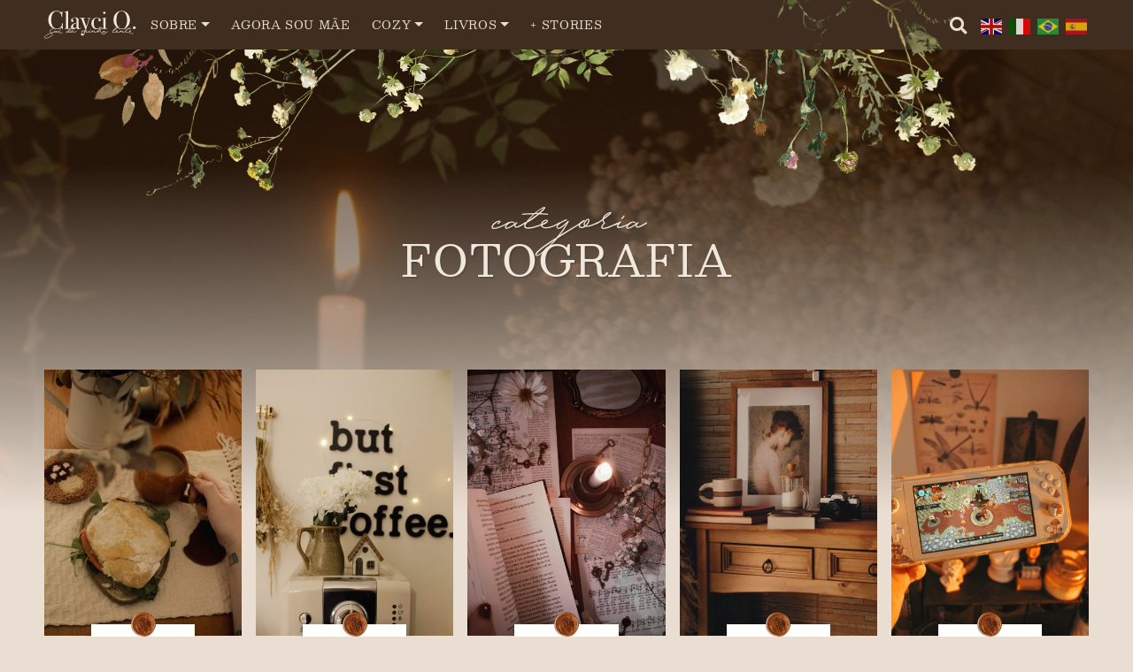

--- FILE ---
content_type: text/html; charset=UTF-8
request_url: https://saidaminhalente.com/category/fotografia/
body_size: 14799
content:
<!DOCTYPE html><html lang="pt-BR" dir="ltr"><head><title class="notranslate">Dicas de Fotografia para registrar os melhores momentos - Sai da Minha LenteSai da Minha Lente</title>
<link rel="preload" as="font" href="https://saidaminhalente.com/wp-content/themes/clayci-afc/assets/css/fonts/Besley-Bold.woff" crossorigin>
<link rel="preload" as="font" href="https://saidaminhalente.com/wp-content/themes/clayci-afc/assets/css/fonts/Besley-Bold.woff2" crossorigin>
<link rel="preload" as="font" href="https://saidaminhalente.com/wp-content/themes/clayci-afc/assets/css/fonts/Besley-BoldItalic.woff" crossorigin>
<link rel="preload" as="font" href="https://saidaminhalente.com/wp-content/themes/clayci-afc/assets/css/fonts/Besley-BoldItalic.woff2" crossorigin>
<link rel="preload" as="font" href="https://saidaminhalente.com/wp-content/themes/clayci-afc/assets/css/fonts/Besley-Book.woff" crossorigin>
<link rel="preload" as="font" href="https://saidaminhalente.com/wp-content/themes/clayci-afc/assets/css/fonts/Besley-Book.woff2" crossorigin>
<link rel="preload" as="font" href="https://saidaminhalente.com/wp-content/themes/clayci-afc/assets/css/fonts/Besley-Italic.woff" crossorigin>
<link rel="preload" as="font" href="https://saidaminhalente.com/wp-content/themes/clayci-afc/assets/css/fonts/Besley-Italic.woff2" crossorigin>
<link rel="preload" as="font" href="https://saidaminhalente.com/wp-content/themes/clayci-afc/assets/css/fonts/Hijrnotes.woff" crossorigin>
<link rel="preload" as="font" href="https://saidaminhalente.com/wp-content/themes/clayci-afc/assets/css/fonts/Hijrnotes.woff2" crossorigin>
<link rel="preload" as="font" href="https://saidaminhalente.com/wp-content/themes/clayci-afc/assets/css/fonts/WorkSans-Bold.woff" crossorigin>
<link rel="preload" as="font" href="https://saidaminhalente.com/wp-content/themes/clayci-afc/assets/css/fonts/WorkSans-Bold.woff2" crossorigin>
<link rel="preload" as="font" href="https://saidaminhalente.com/wp-content/themes/clayci-afc/assets/css/fonts/WorkSans-Regular.woff" crossorigin>
<link rel="preload" as="font" href="https://saidaminhalente.com/wp-content/themes/clayci-afc/assets/css/fonts/WorkSans-Regular.woff2" crossorigin>
<link rel="preload" as="font" href="https://saidaminhalente.com/wp-content/themes/clayci-afc/assets/css/fonts/fontawesome/fa-brands-400.woff" crossorigin>
<link rel="preload" as="font" href="https://saidaminhalente.com/wp-content/themes/clayci-afc/assets/css/fonts/fontawesome/fa-brands-400.woff2" crossorigin>
<link rel="preload" as="font" href="https://saidaminhalente.com/wp-content/themes/clayci-afc/assets/css/fonts/fontawesome/fa-regular-400.woff" crossorigin>
<link rel="preload" as="font" href="https://saidaminhalente.com/wp-content/themes/clayci-afc/assets/css/fonts/fontawesome/fa-regular-400.woff2" crossorigin>
<link rel="preload" as="font" href="https://saidaminhalente.com/wp-content/themes/clayci-afc/assets/css/fonts/fontawesome/fa-solid-900.woff" crossorigin>
<link rel="preload" as="font" href="https://saidaminhalente.com/wp-content/themes/clayci-afc/assets/css/fonts/fontawesome/fa-solid-900.woff2" crossorigin><!--[if lt IE 9]><script src="//oss.maxcdn.com/libs/html5shiv/3.7.0/html5shiv.js"></script><![endif]--><meta http-equiv="Content-Type" content="text/html; image/svg+xml; charset=UTF-8 "><meta name="viewport" content="width=device-width, initial-scale=1.0, maximum-scale=5"><meta name="theme-color" content="#3F2D1F" /><meta name="msapplication-navbutton-color" content="#3F2D1F"><meta name="robots" content="index, follow, max-image-preview:large" /><meta property="og:site_name" content="Sai da Minha Lente"><meta property="og:locale" content="pt_BR"><meta itemprop="logo" content="https://saidaminhalente.com/wp-content/uploads/2024/11/geleia-no-pao-aspect-ratio-1200-630.jpeg"><meta name="twitter:creator" content="@clayci" /><div id="fb-root"></div><script async defer crossorigin="anonymous" src="//connect.facebook.net/pt_BR/sdk.js#xfbml=1&autoLogAppEvents=1&version=v9.0&appId="></script><meta name='robots' content='index, follow, max-image-preview:large, max-snippet:-1, max-video-preview:-1' />

	<!-- This site is optimized with the Yoast SEO plugin v26.8 - https://yoast.com/product/yoast-seo-wordpress/ -->
	<meta name="description" content="Dicas de fotografia para quem ama clicar por aí. A fotografia fez com que eu me enxergasse com outros olhos, literalmente; Fez com que eu começasse..." />
	<link rel="canonical" href="https://saidaminhalente.com/category/fotografia/" />
	<link rel="next" href="https://saidaminhalente.com/category/fotografia/page/2/" />
	<meta property="og:locale" content="pt_BR" />
	<meta property="og:type" content="article" />
	<meta property="og:title" content="Dicas de Fotografia para registrar os melhores momentos - Sai da Minha Lente" />
	<meta property="og:description" content="Dicas de fotografia para quem ama clicar por aí. A fotografia fez com que eu me enxergasse com outros olhos, literalmente; Fez com que eu começasse..." />
	<meta property="og:url" content="https://saidaminhalente.com/category/fotografia/" />
	<meta property="og:site_name" content="Sai da Minha Lente" />
	<meta name="twitter:card" content="summary_large_image" />
	<meta name="twitter:site" content="@clayci" />
	<script type="application/ld+json" class="yoast-schema-graph">{"@context":"https://schema.org","@graph":[{"@type":"CollectionPage","@id":"https://saidaminhalente.com/category/fotografia/","url":"https://saidaminhalente.com/category/fotografia/","name":"Dicas de Fotografia para registrar os melhores momentos - Sai da Minha Lente","isPartOf":{"@id":"https://saidaminhalente.com/#website"},"primaryImageOfPage":{"@id":"https://saidaminhalente.com/category/fotografia/#primaryimage"},"image":{"@id":"https://saidaminhalente.com/category/fotografia/#primaryimage"},"thumbnailUrl":"https://saidaminhalente.com/wp-content/uploads/2025/06/IMG_5415.jpg","description":"Dicas de fotografia para quem ama clicar por aí. A fotografia fez com que eu me enxergasse com outros olhos, literalmente; Fez com que eu começasse...","breadcrumb":{"@id":"https://saidaminhalente.com/category/fotografia/#breadcrumb"},"inLanguage":"pt-BR"},{"@type":"ImageObject","inLanguage":"pt-BR","@id":"https://saidaminhalente.com/category/fotografia/#primaryimage","url":"https://saidaminhalente.com/wp-content/uploads/2025/06/IMG_5415.jpg","contentUrl":"https://saidaminhalente.com/wp-content/uploads/2025/06/IMG_5415.jpg","width":800,"height":1200},{"@type":"BreadcrumbList","@id":"https://saidaminhalente.com/category/fotografia/#breadcrumb","itemListElement":[{"@type":"ListItem","position":1,"name":"Home","item":"https://saidaminhalente.com/"},{"@type":"ListItem","position":2,"name":"Fotografia"}]},{"@type":"WebSite","@id":"https://saidaminhalente.com/#website","url":"https://saidaminhalente.com/","name":"Sai da Minha Lente","description":"","publisher":{"@id":"https://saidaminhalente.com/#/schema/person/23c22c2817e447e88a741a6d59f8ab1a"},"potentialAction":[{"@type":"SearchAction","target":{"@type":"EntryPoint","urlTemplate":"https://saidaminhalente.com/?s={search_term_string}"},"query-input":{"@type":"PropertyValueSpecification","valueRequired":true,"valueName":"search_term_string"}}],"inLanguage":"pt-BR"},{"@type":["Person","Organization"],"@id":"https://saidaminhalente.com/#/schema/person/23c22c2817e447e88a741a6d59f8ab1a","name":"Clayci Oliveira","image":{"@type":"ImageObject","inLanguage":"pt-BR","@id":"https://saidaminhalente.com/#/schema/person/image/","url":"https://saidaminhalente.com/wp-content/uploads/2023/04/unidas_com_o_pinterest_03.jpg","contentUrl":"https://saidaminhalente.com/wp-content/uploads/2023/04/unidas_com_o_pinterest_03.jpg","width":1500,"height":2250,"caption":"Clayci Oliveira"},"logo":{"@id":"https://saidaminhalente.com/#/schema/person/image/"},"description":"Sou apaixonada por livros, música, itens de papelaria e fotografia. E produzo conteúdo nas redes sociais utilizando e combinando todas essas paixões.","sameAs":["https://www.instagram.com/_whisperingletters/","https://br.pinterest.com/saidaminhalente/_created/"]}]}</script>
	<!-- / Yoast SEO plugin. -->


<style id='wp-img-auto-sizes-contain-inline-css' type='text/css'>
img:is([sizes=auto i],[sizes^="auto," i]){contain-intrinsic-size:3000px 1500px}
/*# sourceURL=wp-img-auto-sizes-contain-inline-css */
</style>
<link rel='stylesheet' id='sbi_styles-css' href='https://saidaminhalente.com/wp-content/plugins/instagram-feed/css/sbi-styles.min.css' type='text/css' media='all' />
<style id='wp-emoji-styles-inline-css' type='text/css'>

	img.wp-smiley, img.emoji {
		display: inline !important;
		border: none !important;
		box-shadow: none !important;
		height: 1em !important;
		width: 1em !important;
		margin: 0 0.07em !important;
		vertical-align: -0.1em !important;
		background: none !important;
		padding: 0 !important;
	}
/*# sourceURL=wp-emoji-styles-inline-css */
</style>
<style id='wp-block-library-inline-css' type='text/css'>
:root{--wp-block-synced-color:#7a00df;--wp-block-synced-color--rgb:122,0,223;--wp-bound-block-color:var(--wp-block-synced-color);--wp-editor-canvas-background:#ddd;--wp-admin-theme-color:#007cba;--wp-admin-theme-color--rgb:0,124,186;--wp-admin-theme-color-darker-10:#006ba1;--wp-admin-theme-color-darker-10--rgb:0,107,160.5;--wp-admin-theme-color-darker-20:#005a87;--wp-admin-theme-color-darker-20--rgb:0,90,135;--wp-admin-border-width-focus:2px}@media (min-resolution:192dpi){:root{--wp-admin-border-width-focus:1.5px}}.wp-element-button{cursor:pointer}:root .has-very-light-gray-background-color{background-color:#eee}:root .has-very-dark-gray-background-color{background-color:#313131}:root .has-very-light-gray-color{color:#eee}:root .has-very-dark-gray-color{color:#313131}:root .has-vivid-green-cyan-to-vivid-cyan-blue-gradient-background{background:linear-gradient(135deg,#00d084,#0693e3)}:root .has-purple-crush-gradient-background{background:linear-gradient(135deg,#34e2e4,#4721fb 50%,#ab1dfe)}:root .has-hazy-dawn-gradient-background{background:linear-gradient(135deg,#faaca8,#dad0ec)}:root .has-subdued-olive-gradient-background{background:linear-gradient(135deg,#fafae1,#67a671)}:root .has-atomic-cream-gradient-background{background:linear-gradient(135deg,#fdd79a,#004a59)}:root .has-nightshade-gradient-background{background:linear-gradient(135deg,#330968,#31cdcf)}:root .has-midnight-gradient-background{background:linear-gradient(135deg,#020381,#2874fc)}:root{--wp--preset--font-size--normal:16px;--wp--preset--font-size--huge:42px}.has-regular-font-size{font-size:1em}.has-larger-font-size{font-size:2.625em}.has-normal-font-size{font-size:var(--wp--preset--font-size--normal)}.has-huge-font-size{font-size:var(--wp--preset--font-size--huge)}.has-text-align-center{text-align:center}.has-text-align-left{text-align:left}.has-text-align-right{text-align:right}.has-fit-text{white-space:nowrap!important}#end-resizable-editor-section{display:none}.aligncenter{clear:both}.items-justified-left{justify-content:flex-start}.items-justified-center{justify-content:center}.items-justified-right{justify-content:flex-end}.items-justified-space-between{justify-content:space-between}.screen-reader-text{border:0;clip-path:inset(50%);height:1px;margin:-1px;overflow:hidden;padding:0;position:absolute;width:1px;word-wrap:normal!important}.screen-reader-text:focus{background-color:#ddd;clip-path:none;color:#444;display:block;font-size:1em;height:auto;left:5px;line-height:normal;padding:15px 23px 14px;text-decoration:none;top:5px;width:auto;z-index:100000}html :where(.has-border-color){border-style:solid}html :where([style*=border-top-color]){border-top-style:solid}html :where([style*=border-right-color]){border-right-style:solid}html :where([style*=border-bottom-color]){border-bottom-style:solid}html :where([style*=border-left-color]){border-left-style:solid}html :where([style*=border-width]){border-style:solid}html :where([style*=border-top-width]){border-top-style:solid}html :where([style*=border-right-width]){border-right-style:solid}html :where([style*=border-bottom-width]){border-bottom-style:solid}html :where([style*=border-left-width]){border-left-style:solid}html :where(img[class*=wp-image-]){height:auto;max-width:100%}:where(figure){margin:0 0 1em}html :where(.is-position-sticky){--wp-admin--admin-bar--position-offset:var(--wp-admin--admin-bar--height,0px)}@media screen and (max-width:600px){html :where(.is-position-sticky){--wp-admin--admin-bar--position-offset:0px}}

/*# sourceURL=wp-block-library-inline-css */
</style><style id='global-styles-inline-css' type='text/css'>
:root{--wp--preset--aspect-ratio--square: 1;--wp--preset--aspect-ratio--4-3: 4/3;--wp--preset--aspect-ratio--3-4: 3/4;--wp--preset--aspect-ratio--3-2: 3/2;--wp--preset--aspect-ratio--2-3: 2/3;--wp--preset--aspect-ratio--16-9: 16/9;--wp--preset--aspect-ratio--9-16: 9/16;--wp--preset--color--black: #000000;--wp--preset--color--cyan-bluish-gray: #abb8c3;--wp--preset--color--white: #ffffff;--wp--preset--color--pale-pink: #f78da7;--wp--preset--color--vivid-red: #cf2e2e;--wp--preset--color--luminous-vivid-orange: #ff6900;--wp--preset--color--luminous-vivid-amber: #fcb900;--wp--preset--color--light-green-cyan: #7bdcb5;--wp--preset--color--vivid-green-cyan: #00d084;--wp--preset--color--pale-cyan-blue: #8ed1fc;--wp--preset--color--vivid-cyan-blue: #0693e3;--wp--preset--color--vivid-purple: #9b51e0;--wp--preset--color--marrom-escuro: rgb(53,28,8);--wp--preset--color--marrom-medio: rgb(63,45,31);--wp--preset--color--marrom-claro: rgb(114,74,42);--wp--preset--color--bege-escuro: rgb(219,203,187);--wp--preset--color--bege-medio: rgb(234,222,210);--wp--preset--color--bege-claro: rgb(240,231,221);--wp--preset--color--verde-escuro: rgb(118,121,95);--wp--preset--color--verde-medio: rgb(197,200,171);--wp--preset--color--verde-claro: rgb(239,241,229);--wp--preset--color--cinza-escuro: rgb(68,68,68);--wp--preset--color--cinza-medio: rgb(136,136,136);--wp--preset--color--cinza-claro: rgb(234,234,234);--wp--preset--color--branco-sombra: white;--wp--preset--gradient--vivid-cyan-blue-to-vivid-purple: linear-gradient(135deg,rgb(6,147,227) 0%,rgb(155,81,224) 100%);--wp--preset--gradient--light-green-cyan-to-vivid-green-cyan: linear-gradient(135deg,rgb(122,220,180) 0%,rgb(0,208,130) 100%);--wp--preset--gradient--luminous-vivid-amber-to-luminous-vivid-orange: linear-gradient(135deg,rgb(252,185,0) 0%,rgb(255,105,0) 100%);--wp--preset--gradient--luminous-vivid-orange-to-vivid-red: linear-gradient(135deg,rgb(255,105,0) 0%,rgb(207,46,46) 100%);--wp--preset--gradient--very-light-gray-to-cyan-bluish-gray: linear-gradient(135deg,rgb(238,238,238) 0%,rgb(169,184,195) 100%);--wp--preset--gradient--cool-to-warm-spectrum: linear-gradient(135deg,rgb(74,234,220) 0%,rgb(151,120,209) 20%,rgb(207,42,186) 40%,rgb(238,44,130) 60%,rgb(251,105,98) 80%,rgb(254,248,76) 100%);--wp--preset--gradient--blush-light-purple: linear-gradient(135deg,rgb(255,206,236) 0%,rgb(152,150,240) 100%);--wp--preset--gradient--blush-bordeaux: linear-gradient(135deg,rgb(254,205,165) 0%,rgb(254,45,45) 50%,rgb(107,0,62) 100%);--wp--preset--gradient--luminous-dusk: linear-gradient(135deg,rgb(255,203,112) 0%,rgb(199,81,192) 50%,rgb(65,88,208) 100%);--wp--preset--gradient--pale-ocean: linear-gradient(135deg,rgb(255,245,203) 0%,rgb(182,227,212) 50%,rgb(51,167,181) 100%);--wp--preset--gradient--electric-grass: linear-gradient(135deg,rgb(202,248,128) 0%,rgb(113,206,126) 100%);--wp--preset--gradient--midnight: linear-gradient(135deg,rgb(2,3,129) 0%,rgb(40,116,252) 100%);--wp--preset--font-size--small: 13px;--wp--preset--font-size--medium: 20px;--wp--preset--font-size--large: 36px;--wp--preset--font-size--x-large: 42px;--wp--preset--spacing--20: 0.44rem;--wp--preset--spacing--30: 0.67rem;--wp--preset--spacing--40: 1rem;--wp--preset--spacing--50: 1.5rem;--wp--preset--spacing--60: 2.25rem;--wp--preset--spacing--70: 3.38rem;--wp--preset--spacing--80: 5.06rem;--wp--preset--shadow--natural: 6px 6px 9px rgba(0, 0, 0, 0.2);--wp--preset--shadow--deep: 12px 12px 50px rgba(0, 0, 0, 0.4);--wp--preset--shadow--sharp: 6px 6px 0px rgba(0, 0, 0, 0.2);--wp--preset--shadow--outlined: 6px 6px 0px -3px rgb(255, 255, 255), 6px 6px rgb(0, 0, 0);--wp--preset--shadow--crisp: 6px 6px 0px rgb(0, 0, 0);}:where(.is-layout-flex){gap: 0.5em;}:where(.is-layout-grid){gap: 0.5em;}body .is-layout-flex{display: flex;}.is-layout-flex{flex-wrap: wrap;align-items: center;}.is-layout-flex > :is(*, div){margin: 0;}body .is-layout-grid{display: grid;}.is-layout-grid > :is(*, div){margin: 0;}:where(.wp-block-columns.is-layout-flex){gap: 2em;}:where(.wp-block-columns.is-layout-grid){gap: 2em;}:where(.wp-block-post-template.is-layout-flex){gap: 1.25em;}:where(.wp-block-post-template.is-layout-grid){gap: 1.25em;}.has-black-color{color: var(--wp--preset--color--black) !important;}.has-cyan-bluish-gray-color{color: var(--wp--preset--color--cyan-bluish-gray) !important;}.has-white-color{color: var(--wp--preset--color--white) !important;}.has-pale-pink-color{color: var(--wp--preset--color--pale-pink) !important;}.has-vivid-red-color{color: var(--wp--preset--color--vivid-red) !important;}.has-luminous-vivid-orange-color{color: var(--wp--preset--color--luminous-vivid-orange) !important;}.has-luminous-vivid-amber-color{color: var(--wp--preset--color--luminous-vivid-amber) !important;}.has-light-green-cyan-color{color: var(--wp--preset--color--light-green-cyan) !important;}.has-vivid-green-cyan-color{color: var(--wp--preset--color--vivid-green-cyan) !important;}.has-pale-cyan-blue-color{color: var(--wp--preset--color--pale-cyan-blue) !important;}.has-vivid-cyan-blue-color{color: var(--wp--preset--color--vivid-cyan-blue) !important;}.has-vivid-purple-color{color: var(--wp--preset--color--vivid-purple) !important;}.has-black-background-color{background-color: var(--wp--preset--color--black) !important;}.has-cyan-bluish-gray-background-color{background-color: var(--wp--preset--color--cyan-bluish-gray) !important;}.has-white-background-color{background-color: var(--wp--preset--color--white) !important;}.has-pale-pink-background-color{background-color: var(--wp--preset--color--pale-pink) !important;}.has-vivid-red-background-color{background-color: var(--wp--preset--color--vivid-red) !important;}.has-luminous-vivid-orange-background-color{background-color: var(--wp--preset--color--luminous-vivid-orange) !important;}.has-luminous-vivid-amber-background-color{background-color: var(--wp--preset--color--luminous-vivid-amber) !important;}.has-light-green-cyan-background-color{background-color: var(--wp--preset--color--light-green-cyan) !important;}.has-vivid-green-cyan-background-color{background-color: var(--wp--preset--color--vivid-green-cyan) !important;}.has-pale-cyan-blue-background-color{background-color: var(--wp--preset--color--pale-cyan-blue) !important;}.has-vivid-cyan-blue-background-color{background-color: var(--wp--preset--color--vivid-cyan-blue) !important;}.has-vivid-purple-background-color{background-color: var(--wp--preset--color--vivid-purple) !important;}.has-black-border-color{border-color: var(--wp--preset--color--black) !important;}.has-cyan-bluish-gray-border-color{border-color: var(--wp--preset--color--cyan-bluish-gray) !important;}.has-white-border-color{border-color: var(--wp--preset--color--white) !important;}.has-pale-pink-border-color{border-color: var(--wp--preset--color--pale-pink) !important;}.has-vivid-red-border-color{border-color: var(--wp--preset--color--vivid-red) !important;}.has-luminous-vivid-orange-border-color{border-color: var(--wp--preset--color--luminous-vivid-orange) !important;}.has-luminous-vivid-amber-border-color{border-color: var(--wp--preset--color--luminous-vivid-amber) !important;}.has-light-green-cyan-border-color{border-color: var(--wp--preset--color--light-green-cyan) !important;}.has-vivid-green-cyan-border-color{border-color: var(--wp--preset--color--vivid-green-cyan) !important;}.has-pale-cyan-blue-border-color{border-color: var(--wp--preset--color--pale-cyan-blue) !important;}.has-vivid-cyan-blue-border-color{border-color: var(--wp--preset--color--vivid-cyan-blue) !important;}.has-vivid-purple-border-color{border-color: var(--wp--preset--color--vivid-purple) !important;}.has-vivid-cyan-blue-to-vivid-purple-gradient-background{background: var(--wp--preset--gradient--vivid-cyan-blue-to-vivid-purple) !important;}.has-light-green-cyan-to-vivid-green-cyan-gradient-background{background: var(--wp--preset--gradient--light-green-cyan-to-vivid-green-cyan) !important;}.has-luminous-vivid-amber-to-luminous-vivid-orange-gradient-background{background: var(--wp--preset--gradient--luminous-vivid-amber-to-luminous-vivid-orange) !important;}.has-luminous-vivid-orange-to-vivid-red-gradient-background{background: var(--wp--preset--gradient--luminous-vivid-orange-to-vivid-red) !important;}.has-very-light-gray-to-cyan-bluish-gray-gradient-background{background: var(--wp--preset--gradient--very-light-gray-to-cyan-bluish-gray) !important;}.has-cool-to-warm-spectrum-gradient-background{background: var(--wp--preset--gradient--cool-to-warm-spectrum) !important;}.has-blush-light-purple-gradient-background{background: var(--wp--preset--gradient--blush-light-purple) !important;}.has-blush-bordeaux-gradient-background{background: var(--wp--preset--gradient--blush-bordeaux) !important;}.has-luminous-dusk-gradient-background{background: var(--wp--preset--gradient--luminous-dusk) !important;}.has-pale-ocean-gradient-background{background: var(--wp--preset--gradient--pale-ocean) !important;}.has-electric-grass-gradient-background{background: var(--wp--preset--gradient--electric-grass) !important;}.has-midnight-gradient-background{background: var(--wp--preset--gradient--midnight) !important;}.has-small-font-size{font-size: var(--wp--preset--font-size--small) !important;}.has-medium-font-size{font-size: var(--wp--preset--font-size--medium) !important;}.has-large-font-size{font-size: var(--wp--preset--font-size--large) !important;}.has-x-large-font-size{font-size: var(--wp--preset--font-size--x-large) !important;}
/*# sourceURL=global-styles-inline-css */
</style>

<style id='classic-theme-styles-inline-css' type='text/css'>
/*! This file is auto-generated */
.wp-block-button__link{color:#fff;background-color:#32373c;border-radius:9999px;box-shadow:none;text-decoration:none;padding:calc(.667em + 2px) calc(1.333em + 2px);font-size:1.125em}.wp-block-file__button{background:#32373c;color:#fff;text-decoration:none}
/*# sourceURL=/wp-includes/css/classic-themes.min.css */
</style>
<link data-minify="1" rel='stylesheet' id='clayci-layout-css' href='https://saidaminhalente.com/wp-content/cache/min/1/wp-content/themes/clayci-afc/assets/css/layout.css?ver=1760450195' type='text/css' media='all'  data-no-async="1">
<style id='rocket-lazyload-inline-css' type='text/css'>
.rll-youtube-player{position:relative;padding-bottom:56.23%;height:0;overflow:hidden;max-width:100%;}.rll-youtube-player:focus-within{outline: 2px solid currentColor;outline-offset: 5px;}.rll-youtube-player iframe{position:absolute;top:0;left:0;width:100%;height:100%;z-index:100;background:0 0}.rll-youtube-player img{bottom:0;display:block;left:0;margin:auto;max-width:100%;width:100%;position:absolute;right:0;top:0;border:none;height:auto;-webkit-transition:.4s all;-moz-transition:.4s all;transition:.4s all}.rll-youtube-player img:hover{-webkit-filter:brightness(75%)}.rll-youtube-player .play{height:100%;width:100%;left:0;top:0;position:absolute;background:url(https://saidaminhalente.com/wp-content/plugins/wp-rocket/assets/img/youtube.png) no-repeat center;background-color: transparent !important;cursor:pointer;border:none;}.wp-embed-responsive .wp-has-aspect-ratio .rll-youtube-player{position:absolute;padding-bottom:0;width:100%;height:100%;top:0;bottom:0;left:0;right:0}
/*# sourceURL=rocket-lazyload-inline-css */
</style>
<script type="text/javascript" src="https://saidaminhalente.com/wp-content/themes/clayci-afc/assets/js/jquery.min.js?v=1YgDK17" id="jquery-core-js"></script>
<script type="text/javascript" src="https://saidaminhalente.com/wp-content/themes/clayci-afc/assets/js/webp.js?v=1YgDK17" id="suporte-webp-js"></script>

<!-- Snippet da etiqueta do Google (gtag.js) adicionado pelo Site Kit -->
<!-- Snippet do Google Análises adicionado pelo Site Kit -->
<script type="text/javascript" src="https://www.googletagmanager.com/gtag/js?id=GT-MJWKX9L" id="google_gtagjs-js" async></script>
<script type="text/javascript" id="google_gtagjs-js-after">
/* <![CDATA[ */
window.dataLayer = window.dataLayer || [];function gtag(){dataLayer.push(arguments);}
gtag("set","linker",{"domains":["saidaminhalente.com"]});
gtag("js", new Date());
gtag("set", "developer_id.dZTNiMT", true);
gtag("config", "GT-MJWKX9L");
//# sourceURL=google_gtagjs-js-after
/* ]]> */
</script>
<meta name="generator" content="Site Kit by Google 1.170.0" />
<!-- Meta-etiquetas do Google AdSense adicionado pelo Site Kit -->
<meta name="google-adsense-platform-account" content="ca-host-pub-2644536267352236">
<meta name="google-adsense-platform-domain" content="sitekit.withgoogle.com">
<!-- Fim das meta-etiquetas do Google AdSense adicionado pelo Site Kit -->
<meta name="p:domain_verify" content="b7f5751c654d7397ea3a4e1316ce002c"/>


<!-- Pinterest Tag -->
<script>
!function(e){if(!window.pintrk){window.pintrk = function () {
window.pintrk.queue.push(Array.prototype.slice.call(arguments))};var
  n=window.pintrk;n.queue=[],n.version="3.0";var
  t=document.createElement("script");t.async=!0,t.src=e;var
  r=document.getElementsByTagName("script")[0];
  r.parentNode.insertBefore(t,r)}}("https://s.pinimg.com/ct/core.js");
pintrk('load', '2612502688283', {em: '<user_email_address>'});
pintrk('page');
</script>
<noscript>
<img height="1" width="1" style="display:none;" alt=""
  src="https://ct.pinterest.com/v3/?event=init&tid=2612502688283&pd[em]=<hashed_email_address>&noscript=1" />
</noscript>
<!-- end Pinterest Tag -->				<style type="text/css" id="c4wp-checkout-css">
					.woocommerce-checkout .c4wp_captcha_field {
						margin-bottom: 10px;
						margin-top: 15px;
						position: relative;
						display: inline-block;
					}
				</style>
							<style type="text/css" id="c4wp-v3-lp-form-css">
				.login #login, .login #lostpasswordform {
					min-width: 350px !important;
				}
				.wpforms-field-c4wp iframe {
					width: 100% !important;
				}
			</style>
			<noscript><style id="rocket-lazyload-nojs-css">.rll-youtube-player, [data-lazy-src]{display:none !important;}</style></noscript><!-- Google tag (gtag.js) -->
<script async src="https://www.googletagmanager.com/gtag/js?id=G-1R4ZGMKS63"></script>
<script>
  window.dataLayer = window.dataLayer || [];
  function gtag(){dataLayer.push(arguments);}
  gtag('js', new Date());

  gtag('config', 'G-1R4ZGMKS63');
</script><style>:root {--marrom_escuro: 53,28,8;--marrom_medio: 63,45,31;--marrom_claro: 114,74,42;--bege_escuro: 219,203,187;--bege_medio: 234,222,210;--bege_claro: 240,231,221;--verde_escuro: 118,121,95;--verde_medio: 197,200,171;--verde_claro: 239,241,229;--cinza_escuro: 68,68,68;--cinza_medio: 136,136,136;--cinza_claro: 234,234,234;}</style></head><body class="archive category category-fotografia category-5 wp-embed-responsive wp-theme-clayci-afc post-coisinhas-que-me-ajudam-quando-me-sinto-invisivel"><header id="header" class="logo-miniatura" role="banner" itemscope itemtype="http://schema.org/WPHeader"><section id="menu-global" class="logo-miniatura"><div class="container"><nav><button class="abrir-menu"><i class="fas fa-bars"></i></button><a href="https://saidaminhalente.com/" class="mini-logo"><img src="https://saidaminhalente.com/wp-content/themes/clayci-afc/img/marca.svg" alt="https://saidaminhalente.com/ - Sai da Minha Lente"></a><div class="lateral"><ul><li id="menu-item-26578" class="menu-item menu-item-type-custom menu-item-object-custom menu-item-has-children menu-item-26578"><a>Sobre</a>
<ul class="sub-menu">
	<li id="menu-item-30897" class="menu-item menu-item-type-custom menu-item-object-custom menu-item-30897"><a href="https://saidaminhalente.com/clayci-oliveira/">Sobre</a></li>
	<li id="menu-item-29470" class="menu-item menu-item-type-post_type menu-item-object-page menu-item-29470"><a href="https://saidaminhalente.com/blogroll/">Blogroll</a></li>
	<li id="menu-item-30899" class="menu-item menu-item-type-post_type menu-item-object-page menu-item-30899"><a href="https://saidaminhalente.com/arquivo/">Arquivo</a></li>
</ul>
</li>
<li id="menu-item-30896" class="menu-item menu-item-type-post_type menu-item-object-page menu-item-30896"><a href="https://saidaminhalente.com/agora-sou-mae/">Agora sou mãe</a></li>
<li id="menu-item-30900" class="menu-item menu-item-type-custom menu-item-object-custom menu-item-has-children menu-item-30900"><a>Cozy</a>
<ul class="sub-menu">
	<li id="menu-item-30905" class="menu-item menu-item-type-taxonomy menu-item-object-category menu-item-30905"><a href="https://saidaminhalente.com/category/cook-time/">cook time</a></li>
	<li id="menu-item-30901" class="menu-item menu-item-type-taxonomy menu-item-object-category menu-item-30901"><a href="https://saidaminhalente.com/category/life/tea-time/pequenas-alegrias/">Pequenas alegrias</a></li>
	<li id="menu-item-30902" class="menu-item menu-item-type-taxonomy menu-item-object-category menu-item-30902"><a href="https://saidaminhalente.com/category/life/tea-time/">Tea time</a></li>
	<li id="menu-item-30903" class="menu-item menu-item-type-taxonomy menu-item-object-category menu-item-30903"><a href="https://saidaminhalente.com/category/slow-days/">Slow Days</a></li>
</ul>
</li>
<li id="menu-item-30906" class="menu-item menu-item-type-custom menu-item-object-custom menu-item-has-children menu-item-30906"><a>Livros</a>
<ul class="sub-menu">
	<li id="menu-item-29288" class="menu-item menu-item-type-taxonomy menu-item-object-category menu-item-29288"><a href="https://saidaminhalente.com/category/eu-li/">Resenhas</a></li>
	<li id="menu-item-30907" class="menu-item menu-item-type-taxonomy menu-item-object-category menu-item-30907"><a href="https://saidaminhalente.com/category/diario-de-leitura/">Diário de Leitura</a></li>
	<li id="menu-item-30908" class="menu-item menu-item-type-taxonomy menu-item-object-category menu-item-30908"><a href="https://saidaminhalente.com/category/life/tea-time/projeto-literario/">Palavras que transformam</a></li>
</ul>
</li>
<li id="menu-item-29695" class="menu-item menu-item-type-custom menu-item-object-custom menu-item-29695"><a href="https://saidaminhalente.com/web-stories/">+ Stories</a></li>
</ul><button class="fechar-menu"><svg viewBox="0 0 100 100"><path d="M10,0 L50,40 L90,0 L100,10 L60,50 L100,90 L90,100 L50,60 L10,100 L0,90 L40,50 L0,10z" fill="white"/></svg>    </button></div></nav><div class="busca-linguas"><button id="busca"><i class="fas fa-search"></i></button><div class="linguas"><div class="gtranslate_wrapper" id="gt-wrapper-45009916"></div></div></div></div></section><section id="area-logo" style="background-image: url(https://saidaminhalente.com/wp-content/uploads/2026/01/imperio-do-vsmpiro-1-scaled-aspect-ratio-1450-600.jpg)" data-pin-nopin="true"><div class="container header-pag-projeto"><h1 class="comsub">categoria <span>Fotografia</span></h1></div></section></header><main role="main"><section class="container secao-blog"><div id="ajax-load-more" class="ajax-load-more-wrap infinite skype" data-id="posts-arquivos" data-alm-id="" data-canonical-url="https://saidaminhalente.com/category/fotografia/" data-slug="fotografia" data-post-id="5"  data-localized="ajax_load_more_posts_arquivos_vars" data-alm-object="ajax_load_more_posts_arquivos"><ul aria-live="polite" aria-atomic="true" class="alm-listing alm-ajax grid-posts grid-5" data-container-type="ul" data-loading-style="infinite skype" data-theme-repeater="blogpost-grid.php" data-post-type="post" data-category="fotografia" data-order="DESC" data-orderby="date" data-offset="0" data-posts-per-page="20" data-pause-override="true" data-button-label="carregar mais" data-button-done-label="isso é tudo!" data-prev-button-label="Load Previous" data-images-loaded="true"></ul><div class="alm-btn-wrap" data-rel="ajax-load-more"><button class="alm-load-more-btn " type="button">carregar mais</button></div></div></section></main><footer id="footer" style="background-image: url(https://saidaminhalente.com/wp-content/uploads/2021/07/received_688833001604074-scaled-aspect-ratio-1450-600.jpg);" role="contentinfo" data-pin-nopin="true" itemscope itemtype="http://schema.org/WPFooter"><div class="container"><div class="autoria"><div><a href="" class="logo"><img src="https://saidaminhalente.com/wp-content/themes/clayci-afc/img/marca.svg" alt=""></a><p>&copy; <strong>2025</strong> | Todos os direitos reservados.</p></div><div><p>Todas as fotos e textos publicados são produzidos por <strong>Clayci Oliveira</strong>, exceto quando sinalizado.</p><ul class="redes-sociais"><li><a title="instagram" href="https://www.instagram.com/clayci" class="instagram" target="_blank"><i class="fab fa-instagram" aria-hidden="true"></i></a></li><li><a title="pinterest-p" href="https://br.pinterest.com/claycioliveira/" class="pinterest-p" target="_blank"><i class="fab fa-pinterest-p" aria-hidden="true"></i></a></li><li><a title="spotify" href="https://open.spotify.com/user/pay8fwu7pg9rdbxwqekrwud1i?si=099f3d1d392c48a9" class="spotify" target="_blank"><i class="fab fa-spotify" aria-hidden="true"></i></a></li><li><a title="tumblr" href="https://clayci.tumblr.com/" class="tumblr" target="_blank"><i class="fab fa-tumblr" aria-hidden="true"></i></a></li><li><a title="skoob" href="https://www.skoob.com.br/usuario/63402-clayci" class="skoob" target="_blank"><svg xmlns="http://www.w3.org/2000/svg" xml:space="preserve" fill-rule="evenodd" style="width:1em" stroke-linejoin="round" stroke-miterlimit="2" clip-rule="evenodd" viewBox="0 0 10 12"><path fill="currentColor" fill-rule="nonzero" d="M4.83 11.88c-.2-.24-.8-.44-1.52-.51-1.1-.1-1.62-.46-1.86-1.28-.09-.28-.17-.38-.43-.5-.79-.4-.94-.72-.94-2 0-.54.02-.97.05-.97l.6.27c.3.16.57.26.6.23.02-.03.04-.16.04-.3 0-.19-.1-.34-.4-.64a2.6 2.6 0 0 1-.12-3.5l.22-.26-.16-.18c-.1-.1-.2-.28-.26-.4A7 7 0 0 1 .61 0l1.98.97c1.9.95 2.33 1.23 2.33 1.54 0 .08.04.15.08.15s.08-.05.08-.11c0-.3.42-.59 2.35-1.55L9.45 0l-.03.97c-.03.93-.04.97-.26 1.2l-.23.25.26.3c.56.64.76 1.52.53 2.33a2.85 2.85 0 0 1-.81 1.3c-.16.13-.2.24-.2.5v.33l.56-.28c.3-.16.58-.29.6-.29.03 0 .04.46.04 1.02 0 .72-.03 1.07-.11 1.23-.15.29-.58.67-.92.81-.16.07-.25.16-.25.26 0 .26-.3.77-.62 1.02-.32.27-.8.42-1.34.42-.47 0-1.05.18-1.39.44-.32.24-.31.24-.45.07Zm2.3-1.87C9.48 8.83 9.52 8.8 9.52 7.9c0-.3-.03-.55-.06-.55s-.98.46-2.1 1.02c-1.54.78-2.08 1.08-2.19 1.25l-.13.23-.18-.25c-.13-.17-.72-.51-2.19-1.24C1.56 7.79.61 7.34.56 7.34c-.16 0-.05 1.17.13 1.43.12.15.78.54 2.18 1.25 1.1.56 2.06 1.02 2.13 1.02.07 0 1.03-.46 2.13-1.02ZM5.27 6.28c.3-.52.33-.71.13-.97-.3-.38-.88-.2-.88.28 0 .25.37 1.04.49 1.04.03 0 .15-.16.26-.35Zm-1.74-.18c.56-.24.99-.79 1.1-1.43.2-1.01-.78-2.16-1.83-2.16-.78 0-1.64.68-1.82 1.44-.22.88.23 1.8 1.04 2.14.37.16 1.13.17 1.51 0Zm-.95-.34c-.74-.28-.58-1.34.2-1.34.84 0 .94 1.18.13 1.35a.79.79 0 0 1-.33 0Zm5.47.3c.43-.21.87-.73.98-1.14.4-1.45-1.03-2.8-2.39-2.29-.8.3-1.23.93-1.23 1.76 0 .76.34 1.34.98 1.66.45.23 1.24.23 1.66.02Zm-1.09-.32a.7.7 0 0 1-.3-1.04c.19-.26.48-.35.81-.25.3.1.43.28.43.63s-.07.49-.33.62c-.25.13-.36.14-.6.04Z"/></svg></a></li><li><a title="goodreads-g" href="https://www.goodreads.com/user/show/101521941-clayci-oliveira" class="goodreads-g" target="_blank"><i class="fab fa-goodreads-g" aria-hidden="true"></i></a></li><li><a title="tiktok" href="https://www.tiktok.com/@claycioliveira" class="tiktok" target="_blank"><i class="fab fa-tiktok" aria-hidden="true"></i></a></li></ul></div></div><p class="made-by">feito com amor, por <a href="https://afcweb.design/?ref=clayci&campaign=assinaturarodape" target="blank" rel="noopener"><img src="https://saidaminhalente.com/wp-content/themes/clayci-afc/img/afcweb.svg" alt="AFC Web Design - por Ana Flávia Cador" width="" height=""></a></p></div></footer><a href="#header" class="jump" id="subirTopo"><span>ir ao topo</span></a><section id="overlay-busca"><h2>Buscar no site</h2><form method="get" class="form-busca" action="https://saidaminhalente.com/"><label for=""><input type="search" name="s" placeholder="O que você procura?"><input type="hidden" name="post_type" value="post"><button><i class="fas fa-search"></i></button></label></form><button class="fechar-menu"><svg viewBox="0 0 100 100"><path d="M10,0 L50,40 L90,0 L100,10 L60,50 L100,90 L90,100 L50,60 L10,100 L0,90 L40,50 L0,10z" fill="white"/></svg></button></section><template id="template-story"><div class="area-story"><img src=""><div class="botoes"><a href="" class="button insta"><i class="fab fa-instagram"></i> Ver post</a><a href="" class="button post">Ver no blog</a></div></div></template><script type="speculationrules">
{"prefetch":[{"source":"document","where":{"and":[{"href_matches":"/*"},{"not":{"href_matches":["/wp-*.php","/wp-admin/*","/wp-content/uploads/*","/wp-content/*","/wp-content/plugins/*","/wp-content/themes/clayci-afc/*","/*\\?(.+)"]}},{"not":{"selector_matches":"a[rel~=\"nofollow\"]"}},{"not":{"selector_matches":".no-prefetch, .no-prefetch a"}}]},"eagerness":"conservative"}]}
</script>
<!-- Instagram Feed JS -->
<script type="text/javascript">
var sbiajaxurl = "https://saidaminhalente.com/wp-admin/admin-ajax.php";
</script>

<!-- Sign in with Google button added by Site Kit -->
		<style>
		.googlesitekit-sign-in-with-google__frontend-output-button{max-width:320px}
		</style>
		<script type="text/javascript" src="https://accounts.google.com/gsi/client"></script>
<script type="text/javascript">
/* <![CDATA[ */
(()=>{async function handleCredentialResponse(response){try{const res=await fetch('https://saidaminhalente.com/wp-login.php?action=googlesitekit_auth',{method:'POST',headers:{'Content-Type':'application/x-www-form-urlencoded'},body:new URLSearchParams(response)});/* Preserve comment text in case of redirect after login on a page with a Sign in with Google button in the WordPress comments. */ const commentText=document.querySelector('#comment')?.value;const postId=document.querySelectorAll('.googlesitekit-sign-in-with-google__comments-form-button')?.[0]?.className?.match(/googlesitekit-sign-in-with-google__comments-form-button-postid-(\d+)/)?.[1];if(!! commentText?.length){sessionStorage.setItem(`siwg-comment-text-${postId}`,commentText);}location.reload();}catch(error){console.error(error);}}if(typeof google !=='undefined'){google.accounts.id.initialize({client_id:'549475907722-mudovg71lccjfot6ramv85qiqffju3of.apps.googleusercontent.com',callback:handleCredentialResponse,library_name:'Site-Kit'});}const defaultButtonOptions={"theme":"outline","text":"signin_with","shape":"rectangular"};document.querySelectorAll('.googlesitekit-sign-in-with-google__frontend-output-button').forEach((siwgButtonDiv)=>{const buttonOptions={shape:siwgButtonDiv.getAttribute('data-googlesitekit-siwg-shape')|| defaultButtonOptions.shape,text:siwgButtonDiv.getAttribute('data-googlesitekit-siwg-text')|| defaultButtonOptions.text,theme:siwgButtonDiv.getAttribute('data-googlesitekit-siwg-theme')|| defaultButtonOptions.theme,};if(typeof google !=='undefined'){google.accounts.id.renderButton(siwgButtonDiv,buttonOptions);}});/* If there is a matching saved comment text in sessionStorage,restore it to the comment field and remove it from sessionStorage. */ const postId=document.body.className.match(/postid-(\d+)/)?.[1];const commentField=document.querySelector('#comment');const commentText=sessionStorage.getItem(`siwg-comment-text-${postId}`);if(commentText?.length && commentField && !! postId){commentField.value=commentText;sessionStorage.removeItem(`siwg-comment-text-${postId}`);}})();
/* ]]> */
</script>

<!-- Botão final do recurso Fazer login com o Google adicionado pelo Site Kit -->
<script type="text/javascript" id="ajax_load_more_posts_arquivos_vars">var ajax_load_more_posts_arquivos_vars = {"id":"posts-arquivos","script":"ajax_load_more_posts_arquivos_vars","defaults":{"category":"fotografia","loading_style":"infinite skype","scroll":"false","id":"posts-arquivos","theme_repeater":"blogpost-grid.php","css_classes":"grid-posts grid-5","post_type":"post","posts_per_page":"20","images_loaded":"true","transition_container":"false","button_label":"carregar mais","button_loading_label":"carregando","button_done_label":"isso \u00e9 tudo!"}}</script><script type="text/javascript" id="rocket-browser-checker-js-after">
/* <![CDATA[ */
"use strict";var _createClass=function(){function defineProperties(target,props){for(var i=0;i<props.length;i++){var descriptor=props[i];descriptor.enumerable=descriptor.enumerable||!1,descriptor.configurable=!0,"value"in descriptor&&(descriptor.writable=!0),Object.defineProperty(target,descriptor.key,descriptor)}}return function(Constructor,protoProps,staticProps){return protoProps&&defineProperties(Constructor.prototype,protoProps),staticProps&&defineProperties(Constructor,staticProps),Constructor}}();function _classCallCheck(instance,Constructor){if(!(instance instanceof Constructor))throw new TypeError("Cannot call a class as a function")}var RocketBrowserCompatibilityChecker=function(){function RocketBrowserCompatibilityChecker(options){_classCallCheck(this,RocketBrowserCompatibilityChecker),this.passiveSupported=!1,this._checkPassiveOption(this),this.options=!!this.passiveSupported&&options}return _createClass(RocketBrowserCompatibilityChecker,[{key:"_checkPassiveOption",value:function(self){try{var options={get passive(){return!(self.passiveSupported=!0)}};window.addEventListener("test",null,options),window.removeEventListener("test",null,options)}catch(err){self.passiveSupported=!1}}},{key:"initRequestIdleCallback",value:function(){!1 in window&&(window.requestIdleCallback=function(cb){var start=Date.now();return setTimeout(function(){cb({didTimeout:!1,timeRemaining:function(){return Math.max(0,50-(Date.now()-start))}})},1)}),!1 in window&&(window.cancelIdleCallback=function(id){return clearTimeout(id)})}},{key:"isDataSaverModeOn",value:function(){return"connection"in navigator&&!0===navigator.connection.saveData}},{key:"supportsLinkPrefetch",value:function(){var elem=document.createElement("link");return elem.relList&&elem.relList.supports&&elem.relList.supports("prefetch")&&window.IntersectionObserver&&"isIntersecting"in IntersectionObserverEntry.prototype}},{key:"isSlowConnection",value:function(){return"connection"in navigator&&"effectiveType"in navigator.connection&&("2g"===navigator.connection.effectiveType||"slow-2g"===navigator.connection.effectiveType)}}]),RocketBrowserCompatibilityChecker}();
//# sourceURL=rocket-browser-checker-js-after
/* ]]> */
</script>
<script type="text/javascript" id="rocket-preload-links-js-extra">
/* <![CDATA[ */
var RocketPreloadLinksConfig = {"excludeUris":"/venda-preset/|/(?:.+/)?feed(?:/(?:.+/?)?)?$|/(?:.+/)?embed/|/(index.php/)?(.*)wp-json(/.*|$)|/refer/|/go/|/recommend/|/recommends/","usesTrailingSlash":"1","imageExt":"jpg|jpeg|gif|png|tiff|bmp|webp|avif|pdf|doc|docx|xls|xlsx|php","fileExt":"jpg|jpeg|gif|png|tiff|bmp|webp|avif|pdf|doc|docx|xls|xlsx|php|html|htm","siteUrl":"https://saidaminhalente.com","onHoverDelay":"100","rateThrottle":"3"};
//# sourceURL=rocket-preload-links-js-extra
/* ]]> */
</script>
<script type="text/javascript" id="rocket-preload-links-js-after">
/* <![CDATA[ */
(function() {
"use strict";var r="function"==typeof Symbol&&"symbol"==typeof Symbol.iterator?function(e){return typeof e}:function(e){return e&&"function"==typeof Symbol&&e.constructor===Symbol&&e!==Symbol.prototype?"symbol":typeof e},e=function(){function i(e,t){for(var n=0;n<t.length;n++){var i=t[n];i.enumerable=i.enumerable||!1,i.configurable=!0,"value"in i&&(i.writable=!0),Object.defineProperty(e,i.key,i)}}return function(e,t,n){return t&&i(e.prototype,t),n&&i(e,n),e}}();function i(e,t){if(!(e instanceof t))throw new TypeError("Cannot call a class as a function")}var t=function(){function n(e,t){i(this,n),this.browser=e,this.config=t,this.options=this.browser.options,this.prefetched=new Set,this.eventTime=null,this.threshold=1111,this.numOnHover=0}return e(n,[{key:"init",value:function(){!this.browser.supportsLinkPrefetch()||this.browser.isDataSaverModeOn()||this.browser.isSlowConnection()||(this.regex={excludeUris:RegExp(this.config.excludeUris,"i"),images:RegExp(".("+this.config.imageExt+")$","i"),fileExt:RegExp(".("+this.config.fileExt+")$","i")},this._initListeners(this))}},{key:"_initListeners",value:function(e){-1<this.config.onHoverDelay&&document.addEventListener("mouseover",e.listener.bind(e),e.listenerOptions),document.addEventListener("mousedown",e.listener.bind(e),e.listenerOptions),document.addEventListener("touchstart",e.listener.bind(e),e.listenerOptions)}},{key:"listener",value:function(e){var t=e.target.closest("a"),n=this._prepareUrl(t);if(null!==n)switch(e.type){case"mousedown":case"touchstart":this._addPrefetchLink(n);break;case"mouseover":this._earlyPrefetch(t,n,"mouseout")}}},{key:"_earlyPrefetch",value:function(t,e,n){var i=this,r=setTimeout(function(){if(r=null,0===i.numOnHover)setTimeout(function(){return i.numOnHover=0},1e3);else if(i.numOnHover>i.config.rateThrottle)return;i.numOnHover++,i._addPrefetchLink(e)},this.config.onHoverDelay);t.addEventListener(n,function e(){t.removeEventListener(n,e,{passive:!0}),null!==r&&(clearTimeout(r),r=null)},{passive:!0})}},{key:"_addPrefetchLink",value:function(i){return this.prefetched.add(i.href),new Promise(function(e,t){var n=document.createElement("link");n.rel="prefetch",n.href=i.href,n.onload=e,n.onerror=t,document.head.appendChild(n)}).catch(function(){})}},{key:"_prepareUrl",value:function(e){if(null===e||"object"!==(void 0===e?"undefined":r(e))||!1 in e||-1===["http:","https:"].indexOf(e.protocol))return null;var t=e.href.substring(0,this.config.siteUrl.length),n=this._getPathname(e.href,t),i={original:e.href,protocol:e.protocol,origin:t,pathname:n,href:t+n};return this._isLinkOk(i)?i:null}},{key:"_getPathname",value:function(e,t){var n=t?e.substring(this.config.siteUrl.length):e;return n.startsWith("/")||(n="/"+n),this._shouldAddTrailingSlash(n)?n+"/":n}},{key:"_shouldAddTrailingSlash",value:function(e){return this.config.usesTrailingSlash&&!e.endsWith("/")&&!this.regex.fileExt.test(e)}},{key:"_isLinkOk",value:function(e){return null!==e&&"object"===(void 0===e?"undefined":r(e))&&(!this.prefetched.has(e.href)&&e.origin===this.config.siteUrl&&-1===e.href.indexOf("?")&&-1===e.href.indexOf("#")&&!this.regex.excludeUris.test(e.href)&&!this.regex.images.test(e.href))}}],[{key:"run",value:function(){"undefined"!=typeof RocketPreloadLinksConfig&&new n(new RocketBrowserCompatibilityChecker({capture:!0,passive:!0}),RocketPreloadLinksConfig).init()}}]),n}();t.run();
}());

//# sourceURL=rocket-preload-links-js-after
/* ]]> */
</script>
<script type="text/javascript" src="https://saidaminhalente.com/wp-content/themes/clayci-afc/assets/js/fancybox.min.js?v=1YgDK17" id="fancybox-js"></script>
<script type="text/javascript" src="https://saidaminhalente.com/wp-content/themes/clayci-afc/assets/js/splide.min.js?v=1YgDK17" id="splide-js"></script>
<script type="text/javascript" src="https://saidaminhalente.com/wp-content/themes/clayci-afc/assets/js/BeerSlider.min.js?v=1YgDK17" id="beerslider-js"></script>
<script type="text/javascript" async src="https://saidaminhalente.com/wp-content/themes/clayci-afc/assets/js/app.js?v=1YgDK17" id="scripts-js"></script>
<script type="text/javascript" id="gt_widget_script_45009916-js-before">
/* <![CDATA[ */
window.gtranslateSettings = /* document.write */ window.gtranslateSettings || {};window.gtranslateSettings['45009916'] = {"default_language":"pt","languages":["en","it","pt","es"],"url_structure":"none","flag_style":"2d","flag_size":24,"wrapper_selector":"#gt-wrapper-45009916","alt_flags":{"pt":"brazil"},"horizontal_position":"inline","flags_location":"\/wp-content\/plugins\/gtranslate\/flags\/"};
//# sourceURL=gt_widget_script_45009916-js-before
/* ]]> */
</script><script src="https://saidaminhalente.com/wp-content/plugins/gtranslate/js/flags.js" data-no-optimize="1" data-no-minify="1" data-gt-orig-url="/category/fotografia/" data-gt-orig-domain="saidaminhalente.com" data-gt-widget-id="45009916" defer></script><script type="text/javascript" id="ajax-load-more-js-extra">
/* <![CDATA[ */
var alm_localize = {"pluginurl":"https://saidaminhalente.com/wp-content/plugins/ajax-load-more","version":"7.8.1","adminurl":"https://saidaminhalente.com/wp-admin/","ajaxurl":"https://saidaminhalente.com/wp-admin/admin-ajax.php","alm_nonce":"76e788ee19","rest_api_url":"","rest_api":"https://saidaminhalente.com/wp-json/","rest_nonce":"b6617133e6","trailing_slash":"true","is_front_page":"false","retain_querystring":"1","speed":"250","results_text":"Viewing {post_count} of {total_posts} results.","no_results_text":"No results found.","alm_debug":"","a11y_focus":"1","site_title":"Sai da Minha Lente","site_tagline":"","button_label":"Load More"};
//# sourceURL=ajax-load-more-js-extra
/* ]]> */
</script>
<script type="text/javascript" src="https://saidaminhalente.com/wp-content/plugins/ajax-load-more/build/frontend/ajax-load-more.min.js" id="ajax-load-more-js"></script>
<script type="text/javascript" src="https://saidaminhalente.com/wp-content/themes/clayci-afc/assets/js/jquery-migrate.min.js?v=1YgDK17" id="jquery-migrate-js"></script>
<script data-minify="1" async defer src="https://saidaminhalente.com/wp-content/cache/min/1/js/pinit.js?ver=1760450195"></script><script>window.lazyLoadOptions={elements_selector:"iframe[data-lazy-src]",data_src:"lazy-src",data_srcset:"lazy-srcset",data_sizes:"lazy-sizes",class_loading:"lazyloading",class_loaded:"lazyloaded",threshold:300,callback_loaded:function(element){if(element.tagName==="IFRAME"&&element.dataset.rocketLazyload=="fitvidscompatible"){if(element.classList.contains("lazyloaded")){if(typeof window.jQuery!="undefined"){if(jQuery.fn.fitVids){jQuery(element).parent().fitVids()}}}}}};window.addEventListener('LazyLoad::Initialized',function(e){var lazyLoadInstance=e.detail.instance;if(window.MutationObserver){var observer=new MutationObserver(function(mutations){var image_count=0;var iframe_count=0;var rocketlazy_count=0;mutations.forEach(function(mutation){for(var i=0;i<mutation.addedNodes.length;i++){if(typeof mutation.addedNodes[i].getElementsByTagName!=='function'){continue}
if(typeof mutation.addedNodes[i].getElementsByClassName!=='function'){continue}
images=mutation.addedNodes[i].getElementsByTagName('img');is_image=mutation.addedNodes[i].tagName=="IMG";iframes=mutation.addedNodes[i].getElementsByTagName('iframe');is_iframe=mutation.addedNodes[i].tagName=="IFRAME";rocket_lazy=mutation.addedNodes[i].getElementsByClassName('rocket-lazyload');image_count+=images.length;iframe_count+=iframes.length;rocketlazy_count+=rocket_lazy.length;if(is_image){image_count+=1}
if(is_iframe){iframe_count+=1}}});if(image_count>0||iframe_count>0||rocketlazy_count>0){lazyLoadInstance.update()}});var b=document.getElementsByTagName("body")[0];var config={childList:!0,subtree:!0};observer.observe(b,config)}},!1)</script><script data-no-minify="1" async src="https://saidaminhalente.com/wp-content/plugins/wp-rocket/assets/js/lazyload/17.8.3/lazyload.min.js"></script><script>function lazyLoadThumb(e,alt){var t='<img src="https://i.ytimg.com/vi_webp/ID/hqdefault.webp" alt="" width="480" height="360">',a='<button class="play" aria-label="play Youtube video"></button>';t=t.replace('alt=""','alt="'+alt+'"');return t.replace("ID",e)+a}function lazyLoadYoutubeIframe(){var e=document.createElement("iframe"),t="ID?autoplay=1";t+=0===this.parentNode.dataset.query.length?'':'&'+this.parentNode.dataset.query;e.setAttribute("src",t.replace("ID",this.parentNode.dataset.src)),e.setAttribute("frameborder","0"),e.setAttribute("allowfullscreen","1"),e.setAttribute("allow", "accelerometer; autoplay; encrypted-media; gyroscope; picture-in-picture"),this.parentNode.parentNode.replaceChild(e,this.parentNode)}document.addEventListener("DOMContentLoaded",function(){var e,t,p,a=document.getElementsByClassName("rll-youtube-player");for(t=0;t<a.length;t++)e=document.createElement("div"),e.setAttribute("data-id",a[t].dataset.id),e.setAttribute("data-query", a[t].dataset.query),e.setAttribute("data-src", a[t].dataset.src),e.innerHTML=lazyLoadThumb(a[t].dataset.id,a[t].dataset.alt),a[t].appendChild(e),p=e.querySelector('.play'),p.onclick=lazyLoadYoutubeIframe});</script></body></html>
<!-- This website is like a Rocket, isn't it? Performance optimized by WP Rocket. Learn more: https://wp-rocket.me -->

--- FILE ---
content_type: text/css; charset=UTF-8
request_url: https://saidaminhalente.com/wp-content/cache/min/1/wp-content/themes/clayci-afc/assets/css/layout.css?ver=1760450195
body_size: 21860
content:
html,body,div,span,applet,object,iframe,h1,h2,h3,h4,h5,h6,p,blockquote,pre,a,abbr,acronym,address,big,cite,code,del,dfn,em,img,ins,kbd,q,s,samp,small,strike,strong,sub,sup,tt,var,b,u,i,center,dl,dt,dd,ol,ul,li,fieldset,form,label,legend,table,caption,tbody,tfoot,thead,tr,th,td,article,aside,canvas,details,embed,figure,figcaption,footer,header,hgroup,menu,nav,output,ruby,section,summary,time,mark,audio,video{margin:0;padding:0;border:0;font:inherit;text-decoration:none}article,aside,details,figcaption,figure,footer,header,hgroup,menu,nav,section,p{display:block}html,body{overflow-x:hidden}body{line-height:1}ol,ul{list-style:none}mark{background:none;color:inherit}blockquote,q{quotes:none}blockquote:before,blockquote:after,q:before,q:after{content:"";content:none}table{border-collapse:collapse;border-spacing:0}img{height:auto;max-width:100%;vertical-align:bottom}*{box-sizing:border-box;-moz-box-sizing:border-box;-webkit-box-sizing:border-box}@keyframes fundoEscurece{0%{background-color:rgba(0,0,0,0)}100%{background-color:rgba(0,0,0,.8)}}@keyframes tornarVisivel{0%{opacity:0}100%{opacity:1}}@keyframes nomesurge{0%{opacity:0;transform:translate(-50%,-100%) scale(.1)}100%{opacity:1;transform:translate(-50%,-100%) scale(1)}}.post-content.blog .has-branco-sombra-background-color{box-shadow:0 0 15px rgba(0,0,0,.1)}.afcblock-fichaobra .capa-e-linkcompra img{box-shadow:0 0 15px rgba(0,0,0,.3)}.widget-sobre figure .foto-autoria,.widget-padrao,.fancybox-container.fancybox-stories .fancybox-content .botoes a,.has-branco-sombra-background-color,.secao-comentarios .comentarios,#post,.secao-intro .composicao-fotos .foto2,.secao-intro .composicao-fotos .foto3,.secao-intro .composicao-fotos .foto1,#area-logo .header-pag-projeto .descricao,.grid-cards li,.grid-cards .item,.center-ver-mais button,.alm-btn-wrap button,.grid-posts>li .upper .cat span{box-shadow:0 0 10px 0 rgba(0,0,0,.2)}.afcblock-fichaobra .capa-e-linkcompra a.comprar{border-radius:100px}#footer:after,.widget-sobre figure:before,.widget-sobre figure:after,.widget-sobre:after,.widget-padrao.marrom:before,.widget-padrao:after,.wp-block-embed.is-provider-youtube:before,.wp-block-embed.is-provider-youtube:after,blockquote.wp-block-quote:before,blockquote.wp-block-quote:after,.wp-block-pullquote:after,.wp-block-media-text.alignfull.has-background .wp-block-media-text__content:before,.wp-block-media-text.alignfull.has-background .wp-block-media-text__content:after,.secao-desafios-lancados h2:before,.secao-desafios-lancados h2:after,.secao-comentarios .comment-respond:after,.secao-veja-tbm .grid-posts li .upper .img-post:before,.secao-autoria:before,#indice-post:after,#post>header:before,#post>header:after,.secao-resenhas .cor-fundo:after,.secao-resenhas:before,.secao-projetos .grid-cards:before,.secao-projetos:after,.secao-newsletter-e-playlist .playlist .playlist-spotify:before,.secao-newsletter-e-playlist .playlist .playlist-spotify:after,.secao-newsletter-e-playlist .playlist:after,.secao-feed-instagram .area-feed-insta:after,.secao-feed-instagram:before,.secao-feed-instagram:after,.secao-intro .composicao-fotos .foto2:before,.secao-intro .composicao-fotos .foto2:after,.secao-intro .composicao-fotos .foto3:before,.secao-intro .composicao-fotos .foto3:after,.secao-intro .composicao-fotos .foto1:before,.secao-intro .composicao-fotos .foto1:after,#menu-global .container:after,.grid-cards li:after,.grid-cards .item:after,.center-ver-mais:before,.alm-btn-wrap:before,.grid-posts>li .upper .cat span:after{background-image:url(../../../../../../../../themes/clayci-afc/assets/media/sprite_elementos.png);background-repeat:no-repeat;background-size:952px auto}@media only screen and (-webkit-min-device-pixel-ratio:2),only screen and (min-resolution:191dpi),only screen and (min-resolution:2dppx){#footer:after,.widget-sobre figure:before,.widget-sobre figure:after,.widget-sobre:after,.widget-padrao.marrom:before,.widget-padrao:after,.wp-block-embed.is-provider-youtube:before,.wp-block-embed.is-provider-youtube:after,blockquote.wp-block-quote:before,blockquote.wp-block-quote:after,.wp-block-pullquote:after,.wp-block-media-text.alignfull.has-background .wp-block-media-text__content:before,.wp-block-media-text.alignfull.has-background .wp-block-media-text__content:after,.secao-desafios-lancados h2:before,.secao-desafios-lancados h2:after,.secao-comentarios .comment-respond:after,.secao-veja-tbm .grid-posts li .upper .img-post:before,.secao-autoria:before,#indice-post:after,#post>header:before,#post>header:after,.secao-resenhas .cor-fundo:after,.secao-resenhas:before,.secao-projetos .grid-cards:before,.secao-projetos:after,.secao-newsletter-e-playlist .playlist .playlist-spotify:before,.secao-newsletter-e-playlist .playlist .playlist-spotify:after,.secao-newsletter-e-playlist .playlist:after,.secao-feed-instagram .area-feed-insta:after,.secao-feed-instagram:before,.secao-feed-instagram:after,.secao-intro .composicao-fotos .foto2:before,.secao-intro .composicao-fotos .foto2:after,.secao-intro .composicao-fotos .foto3:before,.secao-intro .composicao-fotos .foto3:after,.secao-intro .composicao-fotos .foto1:before,.secao-intro .composicao-fotos .foto1:after,#menu-global .container:after,.grid-cards li:after,.grid-cards .item:after,.center-ver-mais:before,.alm-btn-wrap:before,.grid-posts>li .upper .cat span:after{background-image:url(../../../../../../../../themes/clayci-afc/assets/media/sprite_elementos@2x.png)}}body.suporte-webp #footer:after,body.suporte-webp .widget-sobre figure:before,.widget-sobre body.suporte-webp figure:before,body.suporte-webp .widget-sobre figure:after,.widget-sobre body.suporte-webp figure:after,body.suporte-webp .widget-sobre:after,body.suporte-webp .widget-padrao.marrom:before,body.suporte-webp .widget-padrao:after,body.suporte-webp .wp-block-embed.is-provider-youtube:before,body.suporte-webp .wp-block-embed.is-provider-youtube:after,body.suporte-webp blockquote.wp-block-quote:before,body.suporte-webp blockquote.wp-block-quote:after,body.suporte-webp .wp-block-pullquote:after,body.suporte-webp .wp-block-media-text.alignfull.has-background .wp-block-media-text__content:before,.wp-block-media-text.alignfull.has-background body.suporte-webp .wp-block-media-text__content:before,body.suporte-webp .wp-block-media-text.alignfull.has-background .wp-block-media-text__content:after,.wp-block-media-text.alignfull.has-background body.suporte-webp .wp-block-media-text__content:after,body.suporte-webp .secao-desafios-lancados h2:before,.secao-desafios-lancados body.suporte-webp h2:before,body.suporte-webp .secao-desafios-lancados h2:after,.secao-desafios-lancados body.suporte-webp h2:after,body.suporte-webp .secao-comentarios .comment-respond:after,.secao-comentarios body.suporte-webp .comment-respond:after,body.suporte-webp .secao-veja-tbm .grid-posts li .upper .img-post:before,.secao-veja-tbm .grid-posts li .upper body.suporte-webp .img-post:before,body.suporte-webp .secao-autoria:before,body.suporte-webp #indice-post:after,body.suporte-webp #post>header:before,body.suporte-webp #post>header:after,body.suporte-webp .secao-resenhas .cor-fundo:after,.secao-resenhas body.suporte-webp .cor-fundo:after,body.suporte-webp .secao-resenhas:before,body.suporte-webp .secao-projetos .grid-cards:before,.secao-projetos body.suporte-webp .grid-cards:before,body.suporte-webp .secao-projetos:after,body.suporte-webp .secao-newsletter-e-playlist .playlist .playlist-spotify:before,.secao-newsletter-e-playlist .playlist body.suporte-webp .playlist-spotify:before,body.suporte-webp .secao-newsletter-e-playlist .playlist .playlist-spotify:after,.secao-newsletter-e-playlist .playlist body.suporte-webp .playlist-spotify:after,body.suporte-webp .secao-newsletter-e-playlist .playlist:after,.secao-newsletter-e-playlist body.suporte-webp .playlist:after,body.suporte-webp .secao-feed-instagram .area-feed-insta:after,.secao-feed-instagram body.suporte-webp .area-feed-insta:after,body.suporte-webp .secao-feed-instagram:before,body.suporte-webp .secao-feed-instagram:after,body.suporte-webp .secao-intro .composicao-fotos .foto2:before,.secao-intro .composicao-fotos body.suporte-webp .foto2:before,body.suporte-webp .secao-intro .composicao-fotos .foto2:after,.secao-intro .composicao-fotos body.suporte-webp .foto2:after,body.suporte-webp .secao-intro .composicao-fotos .foto3:before,.secao-intro .composicao-fotos body.suporte-webp .foto3:before,body.suporte-webp .secao-intro .composicao-fotos .foto3:after,.secao-intro .composicao-fotos body.suporte-webp .foto3:after,body.suporte-webp .secao-intro .composicao-fotos .foto1:before,.secao-intro .composicao-fotos body.suporte-webp .foto1:before,body.suporte-webp .secao-intro .composicao-fotos .foto1:after,.secao-intro .composicao-fotos body.suporte-webp .foto1:after,body.suporte-webp #menu-global .container:after,#menu-global body.suporte-webp .container:after,body.suporte-webp .grid-cards li:after,.grid-cards body.suporte-webp li:after,body.suporte-webp .grid-cards .item:after,.grid-cards body.suporte-webp .item:after,body.suporte-webp .center-ver-mais:before,body.suporte-webp .alm-btn-wrap:before,body.suporte-webp .grid-posts>li .upper .cat span:after,.grid-posts>li .upper .cat body.suporte-webp span:after{background-image:url(../../../../../../../../themes/clayci-afc/assets/media/sprite_elementos.webp)}@media only screen and (-webkit-min-device-pixel-ratio:2),only screen and (min-resolution:191dpi),only screen and (min-resolution:2dppx){body.suporte-webp #footer:after,body.suporte-webp .widget-sobre figure:before,.widget-sobre body.suporte-webp figure:before,body.suporte-webp .widget-sobre figure:after,.widget-sobre body.suporte-webp figure:after,body.suporte-webp .widget-sobre:after,body.suporte-webp .widget-padrao.marrom:before,body.suporte-webp .widget-padrao:after,body.suporte-webp .wp-block-embed.is-provider-youtube:before,body.suporte-webp .wp-block-embed.is-provider-youtube:after,body.suporte-webp blockquote.wp-block-quote:before,body.suporte-webp blockquote.wp-block-quote:after,body.suporte-webp .wp-block-pullquote:after,body.suporte-webp .wp-block-media-text.alignfull.has-background .wp-block-media-text__content:before,.wp-block-media-text.alignfull.has-background body.suporte-webp .wp-block-media-text__content:before,body.suporte-webp .wp-block-media-text.alignfull.has-background .wp-block-media-text__content:after,.wp-block-media-text.alignfull.has-background body.suporte-webp .wp-block-media-text__content:after,body.suporte-webp .secao-desafios-lancados h2:before,.secao-desafios-lancados body.suporte-webp h2:before,body.suporte-webp .secao-desafios-lancados h2:after,.secao-desafios-lancados body.suporte-webp h2:after,body.suporte-webp .secao-comentarios .comment-respond:after,.secao-comentarios body.suporte-webp .comment-respond:after,body.suporte-webp .secao-veja-tbm .grid-posts li .upper .img-post:before,.secao-veja-tbm .grid-posts li .upper body.suporte-webp .img-post:before,body.suporte-webp .secao-autoria:before,body.suporte-webp #indice-post:after,body.suporte-webp #post>header:before,body.suporte-webp #post>header:after,body.suporte-webp .secao-resenhas .cor-fundo:after,.secao-resenhas body.suporte-webp .cor-fundo:after,body.suporte-webp .secao-resenhas:before,body.suporte-webp .secao-projetos .grid-cards:before,.secao-projetos body.suporte-webp .grid-cards:before,body.suporte-webp .secao-projetos:after,body.suporte-webp .secao-newsletter-e-playlist .playlist .playlist-spotify:before,.secao-newsletter-e-playlist .playlist body.suporte-webp .playlist-spotify:before,body.suporte-webp .secao-newsletter-e-playlist .playlist .playlist-spotify:after,.secao-newsletter-e-playlist .playlist body.suporte-webp .playlist-spotify:after,body.suporte-webp .secao-newsletter-e-playlist .playlist:after,.secao-newsletter-e-playlist body.suporte-webp .playlist:after,body.suporte-webp .secao-feed-instagram .area-feed-insta:after,.secao-feed-instagram body.suporte-webp .area-feed-insta:after,body.suporte-webp .secao-feed-instagram:before,body.suporte-webp .secao-feed-instagram:after,body.suporte-webp .secao-intro .composicao-fotos .foto2:before,.secao-intro .composicao-fotos body.suporte-webp .foto2:before,body.suporte-webp .secao-intro .composicao-fotos .foto2:after,.secao-intro .composicao-fotos body.suporte-webp .foto2:after,body.suporte-webp .secao-intro .composicao-fotos .foto3:before,.secao-intro .composicao-fotos body.suporte-webp .foto3:before,body.suporte-webp .secao-intro .composicao-fotos .foto3:after,.secao-intro .composicao-fotos body.suporte-webp .foto3:after,body.suporte-webp .secao-intro .composicao-fotos .foto1:before,.secao-intro .composicao-fotos body.suporte-webp .foto1:before,body.suporte-webp .secao-intro .composicao-fotos .foto1:after,.secao-intro .composicao-fotos body.suporte-webp .foto1:after,body.suporte-webp #menu-global .container:after,#menu-global body.suporte-webp .container:after,body.suporte-webp .grid-cards li:after,.grid-cards body.suporte-webp li:after,body.suporte-webp .grid-cards .item:after,.grid-cards body.suporte-webp .item:after,body.suporte-webp .center-ver-mais:before,body.suporte-webp .alm-btn-wrap:before,body.suporte-webp .grid-posts>li .upper .cat span:after,.grid-posts>li .upper .cat body.suporte-webp span:after{background-image:url(../../../../../../../../themes/clayci-afc/assets/media/sprite_elementos@2x.webp)}}.widget-sobre figure:before,blockquote.wp-block-quote:before,.secao-comentarios .comment-respond:after,.secao-autoria:before,.secao-projetos .grid-cards:before,.secao-newsletter-e-playlist .playlist .playlist-spotify:after,.secao-intro .composicao-fotos .foto2:before{background-position:-10px -10px;width:89px;height:195px}.secao-feed-instagram:before,.secao-intro .composicao-fotos .foto1:before{background-position:-175px -10px;width:125px;height:229px}#post>header:before{background-position:-321px -204px;width:45px;height:69px}#footer:after,.secao-feed-instagram:after{background-position:-506px -10px;width:272px;height:137px}.secao-desafios-lancados h2:before{background-position:-506px -157px;width:178px;height:62px}.wp-block-embed.is-provider-youtube:before,.center-ver-mais:before,.alm-btn-wrap:before{background-position:-368px -10px;width:128px;height:204px}#menu-global .container:after{background-position:-798px -10px;width:144px;height:288px}.widget-sobre figure:after,.widget-padrao.marrom:after,.wp-block-embed.is-provider-youtube:after,.wp-block-media-text.alignfull.has-background .wp-block-media-text__content:after,.secao-veja-tbm .grid-posts li .upper .img-post:before,#post>header:after,.secao-resenhas .cor-fundo:after,.secao-intro .composicao-fotos .foto3:after,.grid-posts>li .upper .cat span:after{background-position:-109px -10px;width:56px;height:55px}blockquote.wp-block-quote:after,.secao-projetos:after{background-position:-365px -225px;width:84px;height:62px}.secao-intro .composicao-fotos .foto2:after{background-position:-109px -75px;width:39px;height:143px}.widget-padrao.marrom:before,.wp-block-media-text.alignfull.has-background .wp-block-media-text__content:before,.secao-resenhas:before,.secao-feed-instagram .area-feed-insta:after{background-position:-310px -10px;width:48px;height:184px}.widget-sobre:after,.widget-padrao:not(.marrom):after,.wp-block-pullquote:after,.secao-desafios-lancados h2:after,#indice-post:after,.secao-newsletter-e-playlist .playlist .playlist-spotify:before,.secao-newsletter-e-playlist .playlist:after,.secao-intro .composicao-fotos .foto1:after,.grid-cards li:after,.grid-cards .item:after{background-position:-10px -225px;width:110px;height:38px}@font-face{font-family:"Besley";src:url(../../../../../../../../themes/clayci-afc/assets/css/fonts/Besley-Bold.woff2) format("woff2"),url(../../../../../../../../themes/clayci-afc/assets/css/fonts/Besley-Bold.woff) format("woff");font-weight:700;font-style:normal;font-display:swap}@font-face{font-family:"Besley";src:url(../../../../../../../../themes/clayci-afc/assets/css/fonts/Besley-Book.woff2) format("woff2"),url(../../../../../../../../themes/clayci-afc/assets/css/fonts/Besley-Book.woff) format("woff");font-weight:400;font-style:normal;font-display:swap}@font-face{font-family:"Besley";src:url(../../../../../../../../themes/clayci-afc/assets/css/fonts/Besley-BoldItalic.woff2) format("woff2"),url(../../../../../../../../themes/clayci-afc/assets/css/fonts/Besley-BoldItalic.woff) format("woff");font-weight:700;font-style:italic;font-display:swap}@font-face{font-family:"Besley";src:url(../../../../../../../../themes/clayci-afc/assets/css/fonts/Besley-Italic.woff2) format("woff2"),url(../../../../../../../../themes/clayci-afc/assets/css/fonts/Besley-Italic.woff) format("woff");font-weight:400;font-style:italic;font-display:swap}@font-face{font-family:"Work Sans";src:url(../../../../../../../../themes/clayci-afc/assets/css/fonts/WorkSans-Regular.woff2) format("woff2"),url(../../../../../../../../themes/clayci-afc/assets/css/fonts/WorkSans-Regular.woff) format("woff");font-weight:400;font-style:normal;font-display:swap}@font-face{font-family:"Work Sans";src:url(../../../../../../../../themes/clayci-afc/assets/css/fonts/WorkSans-Bold.woff2) format("woff2"),url(../../../../../../../../themes/clayci-afc/assets/css/fonts/WorkSans-Bold.woff) format("woff");font-weight:700;font-style:normal;font-display:swap}@font-face{font-family:"Hijrnotes";src:url(../../../../../../../../themes/clayci-afc/assets/css/fonts/Hijrnotes.woff2) format("woff2"),url(../../../../../../../../themes/clayci-afc/assets/css/fonts/Hijrnotes.woff) format("woff");font-weight:400;font-style:normal;font-display:swap}.fa,.fas,.far,.fab{-moz-osx-font-smoothing:grayscale;-webkit-font-smoothing:antialiased;display:inline-block;font-style:normal;font-variant:normal;text-rendering:auto;line-height:1}.fa-lg{font-size:1.33333em;line-height:.75em;vertical-align:-.0667em}.fa-xs{font-size:.75em}.fa-sm{font-size:.875em}.fa-1x{font-size:1em}.fa-2x{font-size:2em}.fa-3x{font-size:3em}.fa-4x{font-size:4em}.fa-5x{font-size:5em}.fa-6x{font-size:6em}.fa-7x{font-size:7em}.fa-8x{font-size:8em}.fa-9x{font-size:9em}.fa-10x{font-size:10em}.fa-fw{text-align:center;width:1.25em}.fa-ul{list-style-type:none;margin-left:2.5em;padding-left:0}.fa-ul>li{position:relative}.fa-li{left:-2em;position:absolute;text-align:center;width:2em;line-height:inherit}.fa-border{border:solid .08em #eee;border-radius:.1em;padding:.2em .25em .15em}.fa-pull-left{float:left}.fa-pull-right{float:right}.fa.fa-pull-left,.fas.fa-pull-left,.far.fa-pull-left,.fal.fa-pull-left,.fab.fa-pull-left{margin-right:.3em}.fa.fa-pull-right,.fas.fa-pull-right,.far.fa-pull-right,.fal.fa-pull-right,.fab.fa-pull-right{margin-left:.3em}.fa-spin{-webkit-animation:fa-spin 2s infinite linear;animation:fa-spin 2s infinite linear}.fa-pulse{-webkit-animation:fa-spin 1s infinite steps(8);animation:fa-spin 1s infinite steps(8)}@-webkit-keyframes fa-spin{0%{-webkit-transform:rotate(0deg);transform:rotate(0deg)}100%{-webkit-transform:rotate(360deg);transform:rotate(360deg)}}@keyframes fa-spin{0%{-webkit-transform:rotate(0deg);transform:rotate(0deg)}100%{-webkit-transform:rotate(360deg);transform:rotate(360deg)}}.fa-rotate-90{-ms-filter:"progid:DXImageTransform.Microsoft.BasicImage(rotation=1)";-webkit-transform:rotate(90deg);transform:rotate(90deg)}.fa-rotate-180{-ms-filter:"progid:DXImageTransform.Microsoft.BasicImage(rotation=2)";-webkit-transform:rotate(180deg);transform:rotate(180deg)}.fa-rotate-270{-ms-filter:"progid:DXImageTransform.Microsoft.BasicImage(rotation=3)";-webkit-transform:rotate(270deg);transform:rotate(270deg)}.fa-flip-horizontal{-ms-filter:"progid:DXImageTransform.Microsoft.BasicImage(rotation=0, mirror=1)";-webkit-transform:scale(-1,1);transform:scale(-1,1)}.fa-flip-vertical{-ms-filter:"progid:DXImageTransform.Microsoft.BasicImage(rotation=2, mirror=1)";-webkit-transform:scale(1,-1);transform:scale(1,-1)}.fa-flip-both,.fa-flip-horizontal.fa-flip-vertical{-ms-filter:"progid:DXImageTransform.Microsoft.BasicImage(rotation=2, mirror=1)";-webkit-transform:scale(-1,-1);transform:scale(-1,-1)}:root .fa-rotate-90,:root .fa-rotate-180,:root .fa-rotate-270,:root .fa-flip-horizontal,:root .fa-flip-vertical,:root .fa-flip-both{-webkit-filter:none;filter:none}.fa-stack{display:inline-block;height:2em;line-height:2em;position:relative;vertical-align:middle;width:2.5em}.fa-stack-1x,.fa-stack-2x{left:0;position:absolute;text-align:center;width:100%}.fa-stack-1x{line-height:inherit}.fa-stack-2x{font-size:2em}.fa-inverse{color:#fff}.fa-amazon:before{content:""}.fa-angle-double-left:before{content:""}.fa-angle-double-right:before{content:""}.fa-angle-left:before{content:""}.fa-angle-right:before{content:""}.fa-apple:before{content:""}.fa-arrow-circle-left:before{content:""}.fa-arrow-circle-right:before{content:""}.fa-arrow-left:before{content:""}.fa-arrow-right:before{content:""}.fa-bars:before{content:""}.fa-behance:before{content:""}.fa-bell-on:before{content:""}.fa-blogger:before{content:""}.fa-blogger-b:before{content:""}.fa-bolt:before{content:""}.fa-box:before{content:""}.fa-bullhorn:before{content:""}.fa-cc-amex:before{content:""}.fa-cc-diners-club:before{content:""}.fa-cc-discover:before{content:""}.fa-cc-mastercard:before{content:""}.fa-cc-paypal:before{content:""}.fa-cc-visa:before{content:""}.fa-comment-lines:before{content:""}.fa-creative-commons:before{content:""}.fa-dribbble:before{content:""}.fa-envelope:before{content:""}.fa-etsy:before{content:""}.fa-external-link:before{content:""}.fa-facebook-f:before{content:""}.fa-facebook-messenger:before{content:""}.fa-github:before{content:""}.fa-globe-asia:before{content:""}.fa-goodreads-g:before{content:""}.fa-google:before{content:""}.fa-google-drive:before{content:""}.fa-heart:before{content:""}.fa-heart-circle:before{content:""}.fa-home-alt:before{content:""}.fa-home-heart:before{content:""}.fa-instagram:before{content:""}.fa-itunes-note:before{content:""}.fa-leanpub:before{content:""}.fa-link:before{content:""}.fa-linkedin-in:before{content:""}.fa-long-arrow-alt-left:before{content:""}.fa-long-arrow-alt-right:before{content:""}.fa-long-arrow-left:before{content:""}.fa-long-arrow-right:before{content:""}.fa-medium-m:before{content:""}.fa-paypal:before{content:""}.fa-pinterest-p:before{content:""}.fa-plus:before{content:""}.fa-quora:before{content:""}.fa-quote-left:before{content:""}.fa-quote-right:before{content:""}.fa-rss:before{content:""}.fa-search:before{content:""}.fa-shopify:before{content:""}.fa-shopping-cart:before{content:""}.fa-skype:before{content:""}.fa-snapchat-ghost:before{content:""}.fa-soundcloud:before{content:""}.fa-spinner:before{content:""}.fa-spotify:before{content:""}.fa-star:before{content:""}.fa-star-half-alt:before{content:""}.fa-stars:before{content:""}.fa-steam:before{content:""}.fa-stream:before{content:""}.fa-stripe:before{content:""}.fa-telegram-plane:before{content:""}.fa-tiktok:before{content:""}.fa-tumblr:before{content:""}.fa-twitch:before{content:""}.fa-twitter:before{content:""}.fa-user:before{content:""}.fa-viber:before{content:""}.fa-vimeo-v:before{content:""}.fa-whatsapp:before{content:""}.fa-wordpress:before{content:""}.fa-youtube:before{content:""}.sr-only{border:0;clip:rect(0,0,0,0);height:1px;margin:-1px;overflow:hidden;padding:0;position:absolute;width:1px}.sr-only-focusable:active,.sr-only-focusable:focus{clip:auto;height:auto;margin:0;overflow:visible;position:static;width:auto}@font-face{font-family:"Font Awesome 5 Brands";font-style:normal;font-weight:400;font-display:swap;src:url(../../../../../../../../themes/clayci-afc/assets/css/fonts/fontawesome/fa-brands-400.woff2) format("woff2"),url(../../../../../../../../themes/clayci-afc/assets/css/fonts/fontawesome/fa-brands-400.woff) format("woff")}.fab{font-family:"Font Awesome 5 Brands";font-weight:400}@font-face{font-family:"Font Awesome 5 Pro";font-style:normal;font-weight:400;font-display:swap;src:url(../../../../../../../../themes/clayci-afc/assets/css/fonts/fontawesome/fa-regular-400.woff2) format("woff2"),url(../../../../../../../../themes/clayci-afc/assets/css/fonts/fontawesome/fa-regular-400.woff) format("woff")}.far{font-family:"Font Awesome 5 Pro";font-weight:400}@font-face{font-family:"Font Awesome 5 Pro";font-style:normal;font-weight:900;font-display:swap;src:url(../../../../../../../../themes/clayci-afc/assets/css/fonts/fontawesome/fa-solid-900.woff2) format("woff2"),url(../../../../../../../../themes/clayci-afc/assets/css/fonts/fontawesome/fa-solid-900.woff) format("woff")}.fa,.fas{font-family:"Font Awesome 5 Pro";font-weight:900}a:link,a:visited,a:active,a:focus{outline:0;color:RGB(var(--marrom_claro));text-decoration:underline}a:hover{text-decoration:none}b,strong{font-weight:600;color:inherit}u{text-decoration:underline}i,em{color:inherit;font-style:italic;font-family:"Besley",serif}s,del{text-decoration:line-through}p,ul,ol,blockquote{margin-bottom:1.8em}small{font-size:80%}center{text-align:center}h1,h2,h3,h4,h5{line-height:1.2;display:block;text-transform:uppercase;color:RGB(var(--marrom_claro));font-family:"Besley",serif}h1 a,h2 a,h3 a,h4 a,h5 a{text-decoration:none!important}h1.is-style-alternative,h2.is-style-alternative,h3.is-style-alternative,h4.is-style-alternative,h5.is-style-alternative{font-family:"Work Sans",sans-serif}h1.comsub,h2.comsub,h3.comsub,h4.comsub,h5.comsub{text-align:center;line-height:1.2}h1.comsub span,h2.comsub span,h3.comsub span,h4.comsub span,h5.comsub span{font-size:1.2em;margin-top:-.5em;text-transform:lowercase;display:block;font-family:"Hijrnotes",cursive;color:RGB(var(--verde_escuro))}h1{font-size:2.1em}@media(max-width:640px){h1{font-size:2em}}h2{font-size:1.8em}@media(max-width:640px){h2{font-size:1.7em}}h3{font-size:1.65em}@media(max-width:640px){h3{font-size:1.4em}}h4{font-size:1.45em}@media(max-width:640px){h4{font-size:1.3em}}h5{font-size:1.15em}@media(max-width:640px){h5{font-size:1.1em}}h6{font-size:1em}blockquote{font-size:1em;color:inherit}blockquote p:last-of-type{margin-bottom:0}button,.button,a.button,input[type=submit]{-webkit-appearance:none;-moz-appearance:none;appearance:none;outline:0;cursor:pointer;white-space:nowrap;border:none;outline:none;font-size:inherit;line-height:inherit;font-family:"Besley",serif;text-transform:uppercase;text-decoration:none;background-color:RGB(var(--verde_escuro));color:#fff;padding:1em}button:hover,.button:hover,a.button:hover,input[type=submit]:hover{cursor:pointer}input,textarea{-webkit-appearance:none;-moz-appearance:none;appearance:none;border:0;outline:0;font-family:inherit;background:rgba(0,0,0,0);font-size:inherit}input[type=text],input[type=tel],input[type=email],input[type=name],input[type=password],input[type=number],input[type=search],textarea{width:100%;margin-bottom:1em;vertical-align:middle;white-space:normal;display:block;padding:.5em 1em;font-size:1em;font-family:"Besley",serif;background-color:RGB(var(--bege_claro));color:RGB(var(--cinza_escuro))}input[type=text]::-moz-placeholder,input[type=tel]::-moz-placeholder,input[type=email]::-moz-placeholder,input[type=name]::-moz-placeholder,input[type=password]::-moz-placeholder,input[type=number]::-moz-placeholder,input[type=search]::-moz-placeholder,textarea::-moz-placeholder{font-style:italic;color:RGB(var(--cinza_medio))}input[type=text]:-ms-input-placeholder,input[type=tel]:-ms-input-placeholder,input[type=email]:-ms-input-placeholder,input[type=name]:-ms-input-placeholder,input[type=password]:-ms-input-placeholder,input[type=number]:-ms-input-placeholder,input[type=search]:-ms-input-placeholder,textarea:-ms-input-placeholder{font-style:italic;color:RGB(var(--cinza_medio))}input[type=text]::-webkit-input-placeholder,input[type=tel]::-webkit-input-placeholder,input[type=email]::-webkit-input-placeholder,input[type=name]::-webkit-input-placeholder,input[type=password]::-webkit-input-placeholder,input[type=number]::-webkit-input-placeholder,input[type=search]::-webkit-input-placeholder,textarea::-webkit-input-placeholder{font-style:italic;color:RGB(var(--cinza_medio))}input[type=text]::placeholder,input[type=tel]::placeholder,input[type=email]::placeholder,input[type=name]::placeholder,input[type=password]::placeholder,input[type=number]::placeholder,input[type=search]::placeholder,textarea::placeholder{font-style:italic;color:RGB(var(--cinza_medio))}input[type=text]:focus,input[type=tel]:focus,input[type=email]:focus,input[type=name]:focus,input[type=password]:focus,input[type=number]:focus,input[type=search]:focus,textarea:focus{outline:0}textarea{padding:1em;background-color:RGB(var(--bege_claro));resize:vertical}label.input-texto{background-color:RGB(var(--bege_claro));height:3em;display:flex}label.input-texto>i{padding:1em .75em 0;display:block;height:100%;color:RGB(var(--bege_escuro));background-color:RGB(var(--bege_claro))}label.input-texto input{width:100%;height:100%;margin:0;padding:0;background-color:RGB(var(--bege_claro))}[type=radio]{-webkit-appearance:radio;-moz-appearance:radio;appearance:radio}[type=checkbox]{-webkit-appearance:checkbox;-moz-appearance:checkbox;appearance:checkbox}a.more-link{margin-left:auto;margin-right:auto}.clear{clear:both}.hidden{display:none}.esq{text-align:left!important}.dir,.has-text-align-right{text-align:right!important}.center,.has-text-align-center{text-align:center!important}.sem-margem-acima{margin-top:0!important}.sem-margem-abaixo{margin-bottom:0!important}.container{width:1180px;margin-left:auto;margin-right:auto}@media screen and (max-width:1212px){.container{width:100%;padding-left:1em;padding-right:1em}}.alignnone,a img.alignnone{margin-top:0;margin-right:0;margin-left:0}.aligncenter,a img.aligncenter{display:block;margin-left:auto!important;margin-right:auto!important;text-align:center}.alignright,a img.alignright{float:right;margin-top:5px;margin-right:0;margin-left:20px}.alignleft,a img.alignleft{float:left;margin-top:5px;margin-left:0;margin-right:20px}.has-text-align-center{text-align:center}.has-text-align-left{text-align:left}.has-text-align-right{text-align:right}:root{--fancy-bg:#2b1d17;--fancy-button:var(--marrom_escuro)}body.compensate-for-scrollbar{overflow:hidden}.fancybox-active{height:auto}.fancybox-is-hidden{left:-9999px;margin:0;position:absolute!important;top:-9999px;visibility:hidden}.fancybox-container{-webkit-backface-visibility:hidden;height:100%;left:0;outline:none;position:fixed;-webkit-tap-highlight-color:rgba(0,0,0,0);top:0;-ms-touch-action:manipulation;touch-action:manipulation;transform:translateZ(0);width:100%;z-index:99992}.fancybox-container *{box-sizing:border-box}.fancybox-bg,.fancybox-inner,.fancybox-outer,.fancybox-stage{bottom:0;left:0;position:absolute;right:0;top:0}.fancybox-outer{-webkit-overflow-scrolling:touch;overflow-y:auto}.fancybox-bg{background:var(--fancy-bg);opacity:0;transition-duration:inherit;transition-property:opacity;transition-timing-function:cubic-bezier(.47,0,.74,.71)}.fancybox-is-open .fancybox-bg{opacity:.9;transition-timing-function:cubic-bezier(.22,.61,.36,1)}.fancybox-caption,.fancybox-infobar,.fancybox-navigation .fancybox-button,.fancybox-toolbar{direction:ltr;opacity:0;position:absolute;transition:opacity .25s ease,visibility 0s ease .25s;visibility:hidden;z-index:99997}.fancybox-show-caption .fancybox-caption,.fancybox-show-infobar .fancybox-infobar,.fancybox-show-nav .fancybox-navigation .fancybox-button,.fancybox-show-toolbar .fancybox-toolbar{opacity:1;transition:opacity .25s ease 0s,visibility 0s ease 0s;visibility:visible}.fancybox-infobar{color:#ccc;font-size:13px;-webkit-font-smoothing:subpixel-antialiased;height:44px;left:0;line-height:44px;min-width:44px;mix-blend-mode:difference;padding:0 10px;pointer-events:none;top:0;-webkit-touch-callout:none;-webkit-user-select:none;-moz-user-select:none;-ms-user-select:none;user-select:none}.fancybox-toolbar{right:0;top:0}.fancybox-stage{direction:ltr;overflow:visible;transform:translateZ(0);z-index:99994}.fancybox-is-open .fancybox-stage{overflow:hidden}.fancybox-slide{-webkit-backface-visibility:hidden;display:none;height:100%;left:0;outline:none;overflow:auto;-webkit-overflow-scrolling:touch;padding:44px;position:absolute;text-align:center;top:0;transition-property:transform,opacity;white-space:normal;width:100%;z-index:99994}.fancybox-slide:before{content:"";display:inline-block;font-size:0;height:100%;vertical-align:middle;width:0}.fancybox-is-sliding .fancybox-slide,.fancybox-slide--current,.fancybox-slide--next,.fancybox-slide--previous{display:block}.fancybox-slide--image{overflow:hidden;padding:44px 0}.fancybox-slide--image:before{display:none}.fancybox-slide--html{padding:6px}.fancybox-content{background:#fff;display:inline-block;margin:0;max-width:100%;overflow:auto;-webkit-overflow-scrolling:touch;padding:44px;position:relative;text-align:left;vertical-align:middle}.fancybox-slide--image .fancybox-content{animation-timing-function:cubic-bezier(.5,0,.14,1);-webkit-backface-visibility:hidden;background:rgba(0,0,0,0);background-repeat:no-repeat;background-size:100% 100%;left:0;max-width:none;overflow:visible;padding:0;position:absolute;top:0;transform-origin:top left;transition-property:transform,opacity;-webkit-user-select:none;-moz-user-select:none;-ms-user-select:none;user-select:none;z-index:99995}.fancybox-can-zoomOut .fancybox-content{cursor:zoom-out}.fancybox-can-zoomIn .fancybox-content{cursor:zoom-in}.fancybox-can-pan .fancybox-content,.fancybox-can-swipe .fancybox-content{cursor:grab}.fancybox-is-grabbing .fancybox-content{cursor:grabbing}.fancybox-container [data-selectable=true]{cursor:text}.fancybox-image,.fancybox-spaceball{background:rgba(0,0,0,0);border:0;height:100%;left:0;margin:0;max-height:none;max-width:none;padding:0;position:absolute;top:0;-webkit-user-select:none;-moz-user-select:none;-ms-user-select:none;user-select:none;width:100%}.fancybox-spaceball{z-index:1}.fancybox-slide--iframe .fancybox-content,.fancybox-slide--map .fancybox-content,.fancybox-slide--pdf .fancybox-content,.fancybox-slide--video .fancybox-content{height:100%;overflow:visible;padding:0;width:100%}.fancybox-slide--video .fancybox-content{background:#000}.fancybox-slide--map .fancybox-content{background:#e5e3df}.fancybox-slide--iframe .fancybox-content{background:#fff}.fancybox-iframe,.fancybox-video{background:rgba(0,0,0,0);border:0;display:block;height:100%;margin:0;overflow:hidden;padding:0;width:100%}.fancybox-iframe{left:0;position:absolute;top:0}.fancybox-error{background:#fff;cursor:default;max-width:400px;padding:40px;width:100%}.fancybox-error p{color:#444;font-size:16px;line-height:20px;margin:0;padding:0}.fancybox-button{background:rgba(var(--fancy-button),.6);border:0;border-radius:0;box-shadow:none;cursor:pointer;display:inline-block;height:44px;margin:0;padding:10px;position:relative;transition:color .2s;vertical-align:top;visibility:inherit;width:44px}.fancybox-button,.fancybox-button:link,.fancybox-button:visited{color:#ccc}.fancybox-button:hover{color:#fff}.fancybox-button:focus{outline:none}.fancybox-button.fancybox-focus{outline:1px dotted}.fancybox-button[disabled],.fancybox-button[disabled]:hover{color:#888;cursor:default;outline:none}.fancybox-button div{height:100%}.fancybox-button svg{display:block;height:100%;overflow:visible;position:relative;width:100%}.fancybox-button svg path{fill:currentColor;stroke-width:0}.fancybox-button--fsenter svg:nth-child(2),.fancybox-button--fsexit svg:first-child,.fancybox-button--pause svg:first-child,.fancybox-button--play svg:nth-child(2){display:none}.fancybox-progress{background:#ff5268;height:2px;left:0;position:absolute;right:0;top:0;transform:scaleX(0);transform-origin:0;transition-property:transform;transition-timing-function:linear;z-index:99998}.fancybox-close-small{background:rgba(0,0,0,0);border:0;border-radius:0;color:#ccc;cursor:pointer;opacity:.8;padding:8px;position:absolute;right:-12px;top:-44px;z-index:401}.fancybox-close-small:hover{color:#fff;opacity:1}.fancybox-slide--html .fancybox-close-small{color:#fff;padding:10px;right:0;top:0}.fancybox-slide--image.fancybox-is-scaling .fancybox-content{overflow:hidden}.fancybox-is-scaling .fancybox-close-small,.fancybox-is-zoomable.fancybox-can-pan .fancybox-close-small{display:none}.fancybox-navigation .fancybox-button{background-clip:content-box;height:100px;opacity:0;position:absolute;top:calc(50% - 50px);width:70px}.fancybox-navigation .fancybox-button div{padding:7px}.fancybox-navigation .fancybox-button--arrow_left{left:0;left:env(safe-area-inset-left);padding:31px 26px 31px 6px}.fancybox-navigation .fancybox-button--arrow_right{padding:31px 6px 31px 26px;right:0}.fancybox-caption{background:linear-gradient(0deg,rgba(0,0,0,.85) 0,rgba(0,0,0,.3) 50%,rgba(0,0,0,.15) 65%,rgba(0,0,0,.075) 75.5%,rgba(0,0,0,.037) 82.85%,rgba(0,0,0,.019) 88%,transparent);bottom:0;color:#eee;font-size:14px;font-weight:400;left:0;line-height:1.5;padding:75px 44px 25px;pointer-events:none;right:0;text-align:center;z-index:99996}@supports(padding:max(0px)){.fancybox-caption{padding:75px 44px 25px 44px}}.fancybox-caption--separate{margin-top:-50px}.fancybox-caption__body{max-height:50vh;overflow:auto;pointer-events:all}.fancybox-caption a,.fancybox-caption a:link,.fancybox-caption a:visited{color:#ccc;text-decoration:none}.fancybox-caption a:hover{color:#fff;text-decoration:underline}.fancybox-loading{animation:a 1s linear infinite;background:rgba(0,0,0,0);border:4px solid #888;border-bottom-color:#fff;border-radius:50%;height:50px;left:50%;margin:-25px 0 0 -25px;opacity:.7;padding:0;position:absolute;top:50%;width:50px;z-index:99999}@keyframes a{to{transform:rotate(1turn)}}.fancybox-animated{transition-timing-function:cubic-bezier(0,0,.25,1)}.fancybox-fx-slide.fancybox-slide--previous{opacity:0;transform:translate3d(-100%,0,0)}.fancybox-fx-slide.fancybox-slide--next{opacity:0;transform:translate3d(100%,0,0)}.fancybox-fx-slide.fancybox-slide--current{opacity:1;transform:translateZ(0)}.fancybox-fx-fade.fancybox-slide--next,.fancybox-fx-fade.fancybox-slide--previous{opacity:0;transition-timing-function:cubic-bezier(.19,1,.22,1)}.fancybox-fx-fade.fancybox-slide--current{opacity:1}.fancybox-fx-zoom-in-out.fancybox-slide--previous{opacity:0;transform:scale3d(1.5,1.5,1.5)}.fancybox-fx-zoom-in-out.fancybox-slide--next{opacity:0;transform:scale3d(.5,.5,.5)}.fancybox-fx-zoom-in-out.fancybox-slide--current{opacity:1;transform:scaleX(1)}.fancybox-fx-rotate.fancybox-slide--previous{opacity:0;transform:rotate(-1turn)}.fancybox-fx-rotate.fancybox-slide--next{opacity:0;transform:rotate(1turn)}.fancybox-fx-rotate.fancybox-slide--current{opacity:1;transform:rotate(0deg)}.fancybox-fx-circular.fancybox-slide--previous{opacity:0;transform:scale3d(0,0,0) translate3d(-100%,0,0)}.fancybox-fx-circular.fancybox-slide--next{opacity:0;transform:scale3d(0,0,0) translate3d(100%,0,0)}.fancybox-fx-circular.fancybox-slide--current{opacity:1;transform:scaleX(1) translateZ(0)}.fancybox-fx-tube.fancybox-slide--previous{transform:translate3d(-100%,0,0) scale(.1) skew(-10deg)}.fancybox-fx-tube.fancybox-slide--next{transform:translate3d(100%,0,0) scale(.1) skew(10deg)}.fancybox-fx-tube.fancybox-slide--current{transform:translateZ(0) scale(1)}@media(max-height:576px){.fancybox-slide{padding-left:6px;padding-right:6px}.fancybox-slide--image{padding:6px 0}.fancybox-close-small{right:-6px}.fancybox-slide--image .fancybox-close-small{background:#4e4e4e;color:#f2f4f6;height:36px;opacity:1;padding:6px;right:0;top:0;width:36px}.fancybox-caption{padding-left:12px;padding-right:12px}@supports(padding:max(0px)){.fancybox-caption{padding-left:12px;padding-right:12px}}}.fancybox-share{background:#f4f4f4;border-radius:3px;max-width:90%;padding:30px;text-align:center}.fancybox-share h1{color:#222;font-size:35px;font-weight:700;margin:0 0 20px}.fancybox-share p{margin:0;padding:0}.fancybox-share__button{border:0;border-radius:3px;display:inline-block;font-size:14px;font-weight:700;line-height:40px;margin:0 5px 10px;min-width:130px;padding:0 15px;text-decoration:none;transition:all .2s;-webkit-user-select:none;-moz-user-select:none;-ms-user-select:none;user-select:none;white-space:nowrap}.fancybox-share__button:link,.fancybox-share__button:visited{color:#fff}.fancybox-share__button:hover{text-decoration:none}.fancybox-share__button--fb{background:#3b5998}.fancybox-share__button--fb:hover{background:#344e86}.fancybox-share__button--pt{background:#bd081d}.fancybox-share__button--pt:hover{background:#aa0719}.fancybox-share__button--tw{background:#1da1f2}.fancybox-share__button--tw:hover{background:#0d95e8}.fancybox-share__button svg{height:25px;margin-right:7px;position:relative;top:-1px;vertical-align:middle;width:25px}.fancybox-share__button svg path{fill:#fff}.fancybox-share__input{background:rgba(0,0,0,0);border:0;border-bottom:1px solid #d7d7d7;border-radius:0;color:#5d5b5b;font-size:14px;margin:10px 0 0;outline:none;padding:10px 15px;width:100%}.fancybox-thumbs{background:var(--fancy-bg);bottom:0;display:none;margin:0;-webkit-overflow-scrolling:touch;-ms-overflow-style:-ms-autohiding-scrollbar;padding:2px 2px 4px;position:absolute;right:0;-webkit-tap-highlight-color:rgba(0,0,0,0);top:0;width:212px;z-index:99995}.fancybox-thumbs-x{overflow-x:auto;overflow-y:hidden}.fancybox-show-thumbs .fancybox-thumbs{display:block}.fancybox-show-thumbs .fancybox-inner{right:212px}.fancybox-thumbs__list{font-size:0;height:100%;list-style:none;margin:0;overflow-x:hidden;overflow-y:auto;padding:0;position:absolute;position:relative;white-space:nowrap;width:100%}.fancybox-thumbs-x .fancybox-thumbs__list{overflow:hidden}.fancybox-thumbs-y .fancybox-thumbs__list::-webkit-scrollbar{width:7px}.fancybox-thumbs-y .fancybox-thumbs__list::-webkit-scrollbar-track{background:#fff;border-radius:10px;box-shadow:inset 0 0 6px rgba(0,0,0,.3)}.fancybox-thumbs-y .fancybox-thumbs__list::-webkit-scrollbar-thumb{background:#2a2a2a;border-radius:10px}.fancybox-thumbs__list a{-webkit-backface-visibility:hidden;backface-visibility:hidden;background-color:rgba(0,0,0,.1);background-position:50%;background-repeat:no-repeat;background-size:cover;cursor:pointer;float:left;height:75px;margin:2px;max-height:calc(100% - 8px);max-width:calc(50% - 4px);outline:none;overflow:hidden;padding:0;position:relative;-webkit-tap-highlight-color:rgba(0,0,0,0);width:100px}.fancybox-thumbs__list a:before{border:4px solid rgba(var(--fancy-button),.9);bottom:0;content:"";left:0;opacity:0;position:absolute;right:0;top:0;transition:all .2s cubic-bezier(.25,.46,.45,.94);z-index:99991}.fancybox-thumbs__list a:focus:before{opacity:.5}.fancybox-thumbs__list a.fancybox-thumbs-active:before{opacity:1}@media(max-width:576px){.fancybox-thumbs{width:110px}.fancybox-show-thumbs .fancybox-inner{right:110px}.fancybox-thumbs__list a{max-width:calc(100% - 10px)}}.beer-slider{display:inline-block;position:relative;overflow:hidden}.beer-slider *,.beer-slider:before,.beer-slider:after,.beer-slider *:before,.beer-slider *:after{box-sizing:border-box}.beer-slider img,.beer-slider svg{vertical-align:bottom}.beer-slider>img{max-width:100%;width:100%;height:auto}.beer-reveal{position:absolute;left:0;top:0;bottom:0;right:50%;overflow:hidden;z-index:1;opacity:0;transition:opacity .35s}.beer-reveal>:first-child{width:200%;max-width:none}.beer-reveal>img:first-child{height:auto}.beer-reveal:before{position:absolute;top:0;right:0;height:100%;width:6px;background:#fff;display:block;content:""}.beer-range{position:absolute;z-index:2;top:0;bottom:0;height:100%;margin:0;left:-1px;width:calc(100% + 2px);cursor:pointer;-webkit-appearance:slider-horizontal!important;-moz-appearance:none;opacity:0;-ms-touch-action:auto;touch-action:auto}.beer-range::-webkit-slider-thumb{-webkit-appearance:none;height:300vh}.beer-range::-moz-range-thumb{-webkit-appearance:none;height:300vh}.beer-range::-ms-tooltip{display:none}.beer-handle{position:absolute;z-index:2;pointer-events:none;opacity:0;top:50%;left:50%;margin-left:-3px;transform:translate(-50%,-50%);color:RGB(var(--verde_escuro));background:#fff;width:48px;height:48px;border-radius:50%;box-shadow:0 0 6px rgba(0,0,0,0);transition:background .3s,box-shadow .3s,opacity .5s .25s}.beer-handle:before,.beer-handle:after{content:"";position:absolute;width:10px;height:10px;top:50%;border-top:solid 2px;border-left:solid 2px;transform-origin:0 0}.beer-handle:before{left:10px;transform:rotate(-45deg)}.beer-handle:after{right:0;transform:rotate(135deg)}.beer-slider[data-beer-label]:after,.beer-reveal[data-beer-label]:after{content:attr(data-beer-label);position:absolute;top:1.5rem;line-height:1;padding:.5rem;border-radius:.125rem;color:RGB(var(--verde_escuro));font-weight:700;background:#fff}.beer-slider[data-beer-label]:after{right:1.5rem}.beer-reveal[data-beer-label]:after{left:1.5rem}.beer-slider[data-beer-label=""]:after,.beer-reveal[data-beer-label=""]:after{content:none}.beer-ready .beer-reveal,.beer-ready .beer-handle{opacity:1}.beer-slider{text-transform:uppercase;font-size:.75rem}@keyframes splide-loading{0%{transform:rotate(0)}to{transform:rotate(1turn)}}.splide__container{position:relative;box-sizing:border-box}.splide__list{margin:0!important;padding:0!important;width:-webkit-max-content;width:max-content;will-change:transform}.splide.is-active .splide__list{display:flex}.splide__pagination{display:inline-flex;align-items:center;width:95%;flex-wrap:wrap;justify-content:center;margin:0}.splide__pagination li{list-style-type:none;display:inline-block;line-height:1;margin:0}.splide{visibility:hidden}.splide,.splide__slide{position:relative;outline:none}.splide__slide{box-sizing:border-box;list-style-type:none!important;margin:0;flex-shrink:0}.splide__slide img{vertical-align:bottom}.splide__slider{position:relative}.splide__spinner{position:absolute;top:0;left:0;right:0;bottom:0;margin:auto;display:inline-block;width:20px;height:20px;border-radius:50%;border:2px solid #999;border-left-color:rgba(0,0,0,0);animation:splide-loading 1s linear infinite}.splide__track{position:relative;z-index:0;overflow:hidden}.splide--draggable>.splide__track>.splide__list>.splide__slide{-webkit-user-select:none;user-select:none}.splide--fade>.splide__track>.splide__list{display:block}.splide--fade>.splide__track>.splide__list>.splide__slide{position:absolute;top:0;left:0;z-index:0;opacity:0}.splide--fade>.splide__track>.splide__list>.splide__slide.is-active{position:relative;z-index:1;opacity:1}.splide--rtl{direction:rtl}.splide--ttb>.splide__track>.splide__list{display:block}.splide--ttb>.splide__pagination{width:auto}.splide__arrow{position:absolute;z-index:1;top:50%;transform:translateY(-50%);width:2em;height:2em;border-radius:50%;display:flex;align-items:center;justify-content:center;border:none;padding:0;opacity:.7;background:#ccc}.splide__arrow svg{width:1.2em;height:1.2em}.splide__arrow:hover{cursor:pointer;opacity:.9}.splide__arrow:focus{outline:none}.splide__arrow--prev{left:1em}.splide__arrow--prev svg{transform:scaleX(-1)}.splide__arrow--next{right:1em}.splide__pagination{position:absolute;z-index:1;bottom:.5em;left:50%;transform:translateX(-50%);padding:0}.splide__pagination__page{display:inline-block;width:8px;height:8px;background:#ccc;border-radius:50%;margin:3px;padding:0;transition:transform .2s linear;border:none;opacity:.7}.splide__pagination__page.is-active{transform:scale(1.4);background:#fff}.splide__pagination__page:hover{cursor:pointer;opacity:.9}.splide__pagination__page:focus{outline:none}.splide__progress__bar{width:0;height:3px;background:#ccc}.splide--nav>.splide__track>.splide__list>.splide__slide{border:3px solid rgba(0,0,0,0)}.splide--nav>.splide__track>.splide__list>.splide__slide.is-active{border-color:#000}.splide--nav>.splide__track>.splide__list>.splide__slide:focus{outline:none}.splide--rtl>.splide__arrows .splide__arrow--prev,.splide--rtl>.splide__track>.splide__arrows .splide__arrow--prev{right:1em;left:auto}.splide--rtl>.splide__arrows .splide__arrow--prev svg,.splide--rtl>.splide__track>.splide__arrows .splide__arrow--prev svg{transform:scaleX(1)}.splide--rtl>.splide__arrows .splide__arrow--next,.splide--rtl>.splide__track>.splide__arrows .splide__arrow--next{left:1em;right:auto}.splide--rtl>.splide__arrows .splide__arrow--next svg,.splide--rtl>.splide__track>.splide__arrows .splide__arrow--next svg{transform:scaleX(-1)}.splide--ttb>.splide__arrows .splide__arrow,.splide--ttb>.splide__track>.splide__arrows .splide__arrow{left:50%;transform:translate(-50%)}.splide--ttb>.splide__arrows .splide__arrow--prev,.splide--ttb>.splide__track>.splide__arrows .splide__arrow--prev{top:1em}.splide--ttb>.splide__arrows .splide__arrow--prev svg,.splide--ttb>.splide__track>.splide__arrows .splide__arrow--prev svg{transform:rotate(-90deg)}.splide--ttb>.splide__arrows .splide__arrow--next,.splide--ttb>.splide__track>.splide__arrows .splide__arrow--next{top:auto;bottom:1em}.splide--ttb>.splide__arrows .splide__arrow--next svg,.splide--ttb>.splide__track>.splide__arrows .splide__arrow--next svg{transform:rotate(90deg)}.splide--ttb>.splide__pagination{display:flex;flex-direction:column;bottom:50%;left:auto;right:.5em;transform:translateY(50%)}#fakeloader-overlay{opacity:0;top:0;left:0;position:fixed;background-color:RGBA(var(--marrom_escuro),.7);height:100%;width:100%;z-index:9998;-webkit-transition:opacity .2s linear;-moz-transition:opacity .2s linear;transition:opacity .2s linear}#fakeloader-overlay.visible{opacity:1}#fakeloader-overlay.hiddenload{opacity:0;height:0;width:0;z-index:-10000}#fakeloader-overlay .loader-wrapper-outer{background-color:rgba(0,0,0,0);z-index:9999;margin:auto;width:100%;height:100%;overflow:hidden;display:table;text-align:center;vertical-align:middle}#fakeloader-overlay .loader-wrapper-inner{display:table-cell;vertical-align:middle}#fakeloader-overlay .loader{margin:auto;font-size:10px;position:relative;text-indent:-9999em;border-top:8px solid RGB(var(--bege_medio));border-right:8px solid RGB(var(--bege_medio));border-bottom:8px solid RGB(var(--bege_medio));border-left:8px solid RGB(var(--bege_claro),.5);-webkit-transform:translateZ(0);-ms-transform:translateZ(0);transform:translateZ(0);-webkit-animation:fakeloader 1.1s infinite linear;animation:fakeloader 1.1s infinite linear}#fakeloader-overlay .loader,#fakeloader-overlay .loader:after{border-radius:50%;width:50px;height:50px}@-webkit-keyframes fakeloader{0%{-webkit-transform:rotate(0deg);transform:rotate(0deg)}100%{-webkit-transform:rotate(360deg);transform:rotate(360deg)}}@keyframes fakeloader{0%{-webkit-transform:rotate(0deg);transform:rotate(0deg)}100%{-webkit-transform:rotate(360deg);transform:rotate(360deg)}}body,html{overflow-x:hidden}body.noscroll,html.noscroll{overflow:hidden}body{font-weight:400;font-style:normal;font-size:16px;line-height:1.6;color:RGB(var(--cinza_escuro));font-family:"Work Sans",sans-serif;letter-spacing:.04em;position:relative;background-color:RGB(var(--bege_medio))}@media(max-width:950px){body{font-size:15px}}@media(max-width:640px){body{font-size:14px}}.redes-sociais{display:flex;justify-content:center;list-style:none}.redes-sociais li{font-size:1.5em;line-height:1}.redes-sociais li:not(:last-child){margin-right:1em}.redes-sociais li a{line-height:1}.stories{display:flex;justify-content:center;flex-wrap:wrap}.stories .story{width:3em;height:3em;padding:0;border-radius:1.5em;border:2px solid RGB(var(--bege_medio));margin:0 .5em 1em;position:relative;overflow:hidden}.stories .story:after{content:"";position:absolute;top:0;left:0;width:100%;height:100%;background-color:rgba(var(--marrom_claro),.6);opacity:0;transition:opacity .2s linear}.stories .story:hover:after{opacity:1}.stories .story img{display:block;width:100%;height:100%;object-fit:cover}.area-feed-insta{width:100%;position:relative}.area-feed-insta .link-perfil{position:absolute;top:50%;left:50%;transform:translate(-50%,-50%);display:block;padding:1em;background-color:#fff;text-transform:uppercase;font-family:"Besley",serif;line-height:1;z-index:3;color:RGB(var(--marrom_claro));text-decoration:none}.post-content.blog .afcblock-newsletter:after,.post-content.blog .afcblock-newsletter:before,.secao-newsletter-post:after,.secao-newsletter-post:before,#indice-post:before,.secao-resenhas:after,.secao-newsletter-e-playlist .newsletter:before{width:calc(50vw - 590px);height:100%;position:absolute;top:0}@media screen and (max-width:1212px){.post-content.blog .afcblock-newsletter:after,.post-content.blog .afcblock-newsletter:before,.secao-newsletter-post:after,.secao-newsletter-post:before,#indice-post:before,.secao-resenhas:after,.secao-newsletter-e-playlist .newsletter:before{width:1em}}@media screen and (min-width:951px){.grid-2,.grid-3,.grid-4,.grid-5{display:grid;gap:1em}}@media screen and (max-width:950px){.grid-2,.grid-3,.grid-4,.grid-5{display:flex;align-items:stretch;justify-content:center;flex-wrap:wrap}.grid-2>*,.grid-3>*,.grid-4>*,.grid-5>*{width:270px;margin-left:.5em;margin-right:.5em;margin-bottom:3em}}@media screen and (max-width:640px){.grid-2>*,.grid-3>*,.grid-4>*,.grid-5>*{width:300px;max-width:100%;margin-left:0;margin-right:0}}@media screen and (min-width:951px){.grid-2{grid-template-columns:repeat(2,1fr)}}@media screen and (min-width:951px){.grid-3{grid-template-columns:repeat(3,1fr)}}@media screen and (min-width:951px){.grid-4{grid-template-columns:repeat(4,1fr)}}@media screen and (max-width:950px){.grid-4{width:600px;margin-left:auto;margin-right:auto}}@media screen and (max-width:640px){.grid-4{width:auto}}@media screen and (min-width:1181px){.grid-5{grid-template-columns:repeat(5,1fr)}}.grid-posts>li{height:100%;padding-bottom:3em;display:flex;justify-content:center;flex-wrap:wrap;align-content:space-between;position:relative}@media screen and (max-width:1180px){.grid-posts>li{height:auto}}.grid-posts>li .upper{width:100%}.grid-posts>li .upper .img-post{position:relative}.grid-posts>li .upper .img-post img{position:relative;display:block;width:100%}.grid-posts>li .upper .img-post:after{content:"";width:100%;height:100%;position:absolute;top:0;left:0;display:block;background:radial-gradient(circle,rgba(var(--marrom_claro),.8) 0%,rgba(var(--marrom_claro),.6) 100%);opacity:0;transition:opacity .2s linear;z-index:2}.grid-posts>li .upper .img-post .texto-hover{position:absolute;top:50%;left:0;transform:translateY(-50%);width:100%;text-align:center;color:RGB(var(--bege_medio));font-family:"Besley",serif;font-style:italic;opacity:0;transition:opacity .2s linear;z-index:3}.grid-posts>li .upper .cat{text-align:center;font-size:.8em;z-index:4;position:relative}.grid-posts>li .upper .cat span{display:inline-block;position:relative;background-color:#fff;padding:1em .5em .5em;margin-top:-1em;font-family:"Besley",serif;text-transform:uppercase;color:RGB(var(--verde_escuro))}.grid-posts>li .upper .cat span:after{content:"";position:absolute;top:0;left:50%;transform:translate(-50%,-50%) scale(.5)}.grid-posts>li .upper h3{text-align:center;font-size:1em;font-style:italic;color:RGB(var(--marrom_claro));text-transform:none}.grid-posts>li .upper .nota{text-align:center;font-size:.8em;color:RGB(var(--marrom_claro));margin-bottom:0;padding:.5em 0}.grid-posts>li .upper .nota i:not(:last-child){margin-right:.25em}.grid-posts>li .lower{width:100%}.grid-posts>li .lower .autoria{text-align:center;color:RGB(var(--verde_escuro));font-size:.8em;margin:0}.grid-posts>li .lower .bt{display:flex;justify-content:center;position:relative;margin-top:1em}.grid-posts>li .lower .bt p{font-size:.8em;font-family:"Besley",serif;padding:.25em 1em;margin:0;color:RGB(var(--bege_medio));background-color:RGB(var(--verde_escuro));border:1em solid RGB(var(--bege_medio));border-top-width:0;border-bottom-width:0;text-transform:uppercase;position:relative;transition:padding .2s ease-in-out;z-index:2}.grid-posts>li .lower .bt:before{content:"";position:absolute;width:100%;top:50%;left:0;border-bottom:1px solid RGB(var(--verde_medio))}.grid-posts>li>.ler-artigo{width:100%;height:100%;position:absolute;top:0;left:0;display:block;z-index:5}.grid-posts>li:hover .upper .img-post:after,.grid-posts>li:hover .upper .img-post .texto-hover{opacity:1}.grid-posts>li:hover .lower .bt p{padding:.25em 1.4em}.center-ver-mais,.alm-btn-wrap{display:flex;justify-content:center;position:relative;margin-bottom:3em}.center-ver-mais:before,.alm-btn-wrap:before{content:"";position:absolute;top:50%;left:50%;transform:translate(-50%,-50%) rotate(75deg)}.center-ver-mais button,.alm-btn-wrap button{font-family:"Besley",serif;color:RGB(var(--verde_escuro));text-transform:uppercase;background-color:#fff;padding:.75em 1.5em;position:relative}.center-ver-mais button:after,.alm-btn-wrap button:after{margin-left:.5em;display:none;content:"";font-family:"Font Awesome 5 Pro";font-weight:900;display:none;animation:fa-spin .5s steps(8,start) 0s infinite normal forwards}.center-ver-mais button.loading,.alm-btn-wrap button.loading{cursor:progress}.center-ver-mais button.loading:after,.alm-btn-wrap button.loading:after{display:inline-block}.center-ver-mais button.done,.alm-btn-wrap button.done{cursor:no-drop}.grid-cards li,.grid-cards .item{display:flex;justify-content:center;flex-wrap:wrap;align-content:space-between;position:relative;background-color:#fff;padding:1em;overflow:visible}.grid-cards li:after,.grid-cards .item:after{content:"";position:absolute;top:0;left:50%;transform:translate(-50%,-1em) rotate(-10deg)}.grid-cards li .upper,.grid-cards li .lower,.grid-cards .item .upper,.grid-cards .item .lower{width:100%}.grid-cards li .upper,.grid-cards .item .upper{margin-bottom:1em}.grid-cards li .upper .img-post,.grid-cards .item .upper .img-post{margin-bottom:1em;position:relative}.grid-cards li .upper .img-post a,.grid-cards .item .upper .img-post a{display:block}.grid-cards li .upper .img-post img,.grid-cards .item .upper .img-post img{width:100%}.grid-cards li .upper .img-post.bg,.grid-cards .item .upper .img-post.bg{width:100%;height:0;padding-top:71.4285714286%}.grid-cards li .upper .img-post.bg img,.grid-cards .item .upper .img-post.bg img{object-fit:cover;height:100%;position:absolute;top:0;left:0}.grid-cards li .upper h3,.grid-cards .item .upper h3{font-size:1.2em;text-align:center;margin-bottom:.5em}.grid-cards li .upper .intro,.grid-cards .item .upper .intro{text-align:center;margin:0}.grid-cards li .lower p.chamada,.grid-cards .item .lower p.chamada{font-size:1.5em;margin:0;text-transform:lowercase;text-align:center;font-family:"Hijrnotes",cursive;color:RGB(var(--marrom_claro),.5)}.grid-cards li .lower .stories,.grid-cards .item .lower .stories{display:flex;justify-content:center;flex-wrap:wrap}.grid-cards li .lower .stories .story,.grid-cards .item .lower .stories .story{width:3em;height:3em;padding:0;border-radius:1.5em;border:2px solid RGB(var(--bege_medio));margin:0 .5em 1em}.grid-cards li .lower .conhecer,.grid-cards .item .lower .conhecer{font-size:.8em;text-decoration:none;position:absolute;bottom:0;left:50%;transform:translate(-50%,50%);background-color:RGB(var(--verde_escuro));color:RGB(var(--bege_medio));padding:.5em 1em;font-family:"Besley",serif;text-transform:uppercase;white-space:nowrap}.categoria-resenhas{display:flex;flex-wrap:wrap;width:calc(100% + 1em);justify-content:flex-start;margin-left:-1em}.categoria-resenhas .livro{margin-left:1em;margin-bottom:2em;width:calc(14.2857142857% - 1em)}.categoria-resenhas .livro a{display:block;text-align:center;text-decoration:none}.categoria-resenhas .livro a img{display:block;width:100%}.categoria-resenhas .livro span{font-size:12px;font-weight:700;font-style:italic;color:RGB(var(--verde_escuro));display:block;text-align:center;line-height:1.25}.categoria-resenhas .livro .nota{text-align:center;opacity:.7;line-height:1;margin:10px 0 5px;font-size:1.1em;color:RGB(var(--marrom_claro))}@media screen and (max-width:950px){.categoria-resenhas .livro{width:calc(16.6666666667% - 1em)}.categoria-resenhas .livro .nota{font-size:1em}}@media screen and (max-width:640px){.categoria-resenhas .livro{width:calc(20% - 1em)}}@media screen and (max-width:480px){.categoria-resenhas .livro{width:calc(33.333% - 1em)}.categoria-resenhas .livro .nota{font-size:.8em}}.mostraEsconde{position:relative}.mostraEsconde .mostraEsconde-item{border:1px solid RGB(var(--verde_medio));margin-bottom:1.2em;border-radius:6px;font-size:.9em;position:relative;background:RGB(var(--verde_claro))}.mostraEsconde .mostraEsconde-item .mostraEsconde-titulo{padding:1em;display:block;cursor:pointer;position:relative;color:RGB(var(--verde_escuro))}.mostraEsconde .mostraEsconde-item .mostraEsconde-titulo:before{font-weight:400;font-family:"Font Awesome 5 Pro";color:RGB(var(--verde_escuro));display:inline-block;margin-right:10px;vertical-align:middle;content:"";font-size:1.2em;line-height:1}.mostraEsconde .mostraEsconde-item .mostraEsconde-titulo:hover,.mostraEsconde .mostraEsconde-item .mostraEsconde-titulo.ativo{font-weight:700}.mostraEsconde .mostraEsconde-item .mostraEsconde-titulo.ativo:before,.mostraEsconde .mostraEsconde-item .mostraEsconde-titulo:hover:before{transform:rotate(90deg)}.mostraEsconde .mostraEsconde-item .mostraEsconde-conteudo{zoom:1;color:RGB(var(--cinza_escuro));border-top:1px solid RGB(var(--verde_medio));padding:1em 1em 0;background:#fff;display:none;border-bottom-left-radius:6px;border-bottom-right-radius:6px}.mostraEsconde .mostraEsconde-item .mostraEsconde-conteudo:before,.mostraEsconde .mostraEsconde-item .mostraEsconde-conteudo:after{content:"";display:table}.mostraEsconde .mostraEsconde-item .mostraEsconde-conteudo:after{clear:both}[data-tooltip]{position:relative}[data-tooltip]::before,[data-tooltip]::after{opacity:0;visbility:hidden;margin-top:-.5em;z-index:9999999;transition:opacity .2s ease-in-out}[data-tooltip]::before{content:attr(data-tooltip);display:block;position:absolute;bottom:-7px;left:50%;width:170px;text-align:center;border-radius:4px;background:RGBA(var(--marrom_escuro),.9);color:#fff;font-weight:500;font-size:12px;line-height:1.3;padding:.75em .95em;transform:scale(0) translate(-50%,100%)}[data-tooltip]::after{content:"";border:10px solid rgba(0,0,0,0);border-bottom-color:RGBA(var(--marrom_escuro),.9);position:absolute;bottom:-7px;left:50%;margin-left:-10px;transform:scale(0)}[data-tooltip]:hover,[data-tooltip]:focus{cursor:help}[data-tooltip]:hover::before,[data-tooltip]:hover::after,[data-tooltip]:focus::before,[data-tooltip]:focus::after{opacity:1;visibility:visible}[data-tooltip]:hover::before,[data-tooltip]:focus::before{transform:scale(1) translate(-50%,100%)}[data-tooltip]:hover::after,[data-tooltip]:focus::after{transform:scale(1)}#menu-global{background-color:RGB(var(--marrom_medio));height:3.5em;position:relative;z-index:7}@media screen and (max-width:950px){#menu-global{z-index:10}}#menu-global.logo-miniatura .mini-logo{display:block}#menu-global .container{height:100%;display:flex;justify-content:space-between;position:relative}#menu-global .container:after{content:"";position:absolute;right:10em;top:0;pointer-events:none;transform:translateY(-100px) rotate(-45deg)}@media screen and (max-width:480px){#menu-global .container:after{transform:translateY(-120px) rotate(-45deg) scale(.65)}}#menu-global nav{height:100%;display:flex;align-items:center}#menu-global nav>.lateral{height:100%}#menu-global nav>.lateral>.fechar-menu{display:none;position:absolute;top:1em;right:1em;width:1em;height:1em;padding:0;background-color:rgba(0,0,0,0)}#menu-global nav>.lateral>.fechar-menu svg{display:block;width:100%}#menu-global nav>.lateral>ul{list-style:none;height:100%;display:flex;align-items:center;margin:0;margin-left:-.75rem}#menu-global nav>.lateral>ul>li{height:100%;position:relative;display:flex;align-items:center}#menu-global nav>.lateral>ul>li>a{font-size:.8em;text-decoration:none;text-transform:uppercase;color:RGB(var(--bege_medio));font-family:"Besley",serif;padding:0 .75rem;height:100%;display:flex;align-items:center;transition:none}#menu-global nav>.lateral>ul>li:hover>a{background-color:RGB(var(--marrom_escuro))}#menu-global nav>.lateral>ul>li>.revelar{display:none}#menu-global nav>.lateral>ul>li.menu-item-has-children>a:after{content:"";width:0;height:0;margin-left:.5ch;border-left:.4em solid rgba(0,0,0,0);border-right:.4em solid rgba(0,0,0,0);border-top:.4em solid RGB(var(--bege_medio))}@media screen and (min-width:951px){#menu-global nav>.lateral>ul>li.menu-item-has-children:hover .sub-menu{display:block}}#menu-global nav>.lateral>ul>li>.sub-menu{display:none;position:absolute;left:0;top:100%;background-color:RGB(var(--marrom_escuro));width:15em;padding:1em 0}#menu-global nav>.lateral>ul>li>.sub-menu li{opacity:0;animation:tornarVisivel .2s linear 0s 1 normal forwards}#menu-global nav>.lateral>ul>li>.sub-menu li:nth-child(1){animation-delay:0s}#menu-global nav>.lateral>ul>li>.sub-menu li:nth-child(2){animation-delay:.05s}#menu-global nav>.lateral>ul>li>.sub-menu li:nth-child(3){animation-delay:.1s}#menu-global nav>.lateral>ul>li>.sub-menu li:nth-child(4){animation-delay:.15s}#menu-global nav>.lateral>ul>li>.sub-menu li:nth-child(5){animation-delay:.2s}#menu-global nav>.lateral>ul>li>.sub-menu li:nth-child(6){animation-delay:.25s}#menu-global nav>.lateral>ul>li>.sub-menu li:nth-child(7){animation-delay:.3s}#menu-global nav>.lateral>ul>li>.sub-menu li:nth-child(8){animation-delay:.35s}#menu-global nav>.lateral>ul>li>.sub-menu li:nth-child(9){animation-delay:.4s}#menu-global nav>.lateral>ul>li>.sub-menu li:nth-child(10){animation-delay:.45s}#menu-global nav>.lateral>ul>li>.sub-menu li:nth-child(11){animation-delay:.5s}#menu-global nav>.lateral>ul>li>.sub-menu li:nth-child(12){animation-delay:.55s}#menu-global nav>.lateral>ul>li>.sub-menu li:nth-child(13){animation-delay:.6s}#menu-global nav>.lateral>ul>li>.sub-menu li:nth-child(14){animation-delay:.65s}#menu-global nav>.lateral>ul>li>.sub-menu li:nth-child(15){animation-delay:.7s}#menu-global nav>.lateral>ul>li>.sub-menu li a{font-size:.8em;display:block;padding:.25em 1em;color:RGB(var(--bege_medio));text-decoration:none}@media screen and (max-width:950px){#menu-global nav>.lateral{position:fixed;background-color:rgba(0,0,0,.8);top:0;left:0;width:100%;height:100%;z-index:2;display:none;animation:fundoEscurece .3s linear 0s 1 normal forwards}#menu-global nav>.lateral.visivel{display:block}#menu-global nav>.lateral>.fechar-menu{display:block}#menu-global nav>.lateral>ul{width:24em;height:100vh;max-width:calc(100% - 3em);background-color:RGB(var(--marrom_medio));position:absolute;left:0;top:0;display:block;margin-left:0;padding:1em;overflow:auto;animation:menuAparece .3s ease-out 0s 1 normal forwards}@keyframes menuAparece{0%{transform:translateX(-100%)}100%{transform:translateX(0%)}}#menu-global nav>.lateral>ul>li{height:auto;display:flex;flex-wrap:wrap;justify-content:space-between;padding:.5em 0;border-bottom:1px solid RGB(var(--bege_medio),.2)}#menu-global nav>.lateral>ul>li>a{width:calc(100% - 2rem);padding:.5em 1em;height:auto;display:block;white-space:nowrap;overflow-x:hidden;text-overflow:ellipsis}#menu-global nav>.lateral>ul>li:hover>a{background-color:rgba(0,0,0,0)}#menu-global nav>.lateral>ul>li>.revelar{background-color:rgba(0,0,0,0);padding:0;font-size:.8em;flex-shrink:0;width:2rem;height:auto;align-items:center;justify-content:center}#menu-global nav>.lateral>ul>li>.revelar:before{content:"";width:0;height:0;border-left:.5em solid rgba(0,0,0,0);border-right:.5em solid rgba(0,0,0,0);border-top:.5em solid RGB(var(--bege_medio))}#menu-global nav>.lateral>ul>li.menu-item-has-children>a:after{content:none}#menu-global nav>.lateral>ul>li.menu-item-has-children>.revelar{display:flex}#menu-global nav>.lateral>ul>li>.sub-menu{position:static;width:100%;padding-left:1em;margin-bottom:0;background-color:rgba(0,0,0,0)}#menu-global nav>.lateral>ul>li>.sub-menu li{opacity:1;animation:none}#menu-global nav>.lateral>ul>li>.sub-menu li a{font-size:.8em;display:block;padding:.25em 1em;color:RGB(var(--bege_medio));text-decoration:none}}#menu-global .abrir-menu{display:none;align-items:center;justify-content:flex-start;padding:0;width:2em;background-color:rgba(0,0,0,0)}@media screen and (max-width:950px){#menu-global .abrir-menu{display:flex}}#menu-global .abrir-menu i{color:RGB(var(--bege_medio));font-size:1.2em}#menu-global .mini-logo{text-decoration:none;padding-right:1em;display:none}#menu-global .mini-logo img{display:block;height:2em}#menu-global .busca-linguas{display:flex}#menu-global .busca-linguas button{background-color:rgba(0,0,0,0);padding:0;display:flex;align-items:center;justify-content:flex-end;width:2em}#menu-global .busca-linguas button i{color:RGB(var(--bege_medio));font-size:1.2em}#menu-global .busca-linguas .linguas{display:flex;align-items:center;justify-content:center;margin-left:10px}#menu-global .busca-linguas .linguas a.glink{padding-left:6px}#area-logo{position:relative;background-size:cover;background-repeat:no-repeat;background-position:center center;padding-bottom:10em}#area-logo .container{display:flex;justify-content:center;z-index:2;position:relative}#area-logo .main-logo a{z-index:2;display:block;padding-top:10em;padding-bottom:10em}#area-logo .main-logo a img{display:block;height:6em}@media screen and (max-width:950px){#area-logo .main-logo a{padding-top:8em;padding-bottom:8em}#area-logo .main-logo a img{height:5em}}@media screen and (max-width:640px){#area-logo .main-logo a{padding-top:6em;padding-bottom:6em}#area-logo .main-logo a img{height:4em}}#area-logo .vazio{height:8em}@media screen and (max-width:950px){#area-logo .vazio{height:7em}}@media screen and (max-width:640px){#area-logo .vazio{height:6em}}#area-logo .header-pag-projeto{flex-direction:column;align-items:center;position:relative;padding-top:10em;padding-bottom:4em}@media screen and (max-width:950px){#area-logo .header-pag-projeto{padding-top:8em;padding-bottom:3em}}@media screen and (max-width:640px){#area-logo .header-pag-projeto{padding-top:6em;padding-bottom:2em}}#area-logo .header-pag-projeto h1{font-size:3em;font-family:"Hijrnotes",cursive;text-transform:lowercase;color:RGB(var(--bege_claro));text-shadow:2px 2px 0 rgba(0,0,0,.1);margin-bottom:.666666em}@media screen and (max-width:640px){#area-logo .header-pag-projeto h1{font-size:2em}}#area-logo .header-pag-projeto h1 span{margin-top:-.5rem;font-size:1em;font-family:"Besley",serif;text-transform:uppercase;color:inherit}#area-logo .header-pag-projeto .descricao{background-color:#fff;font-size:.9em;padding:2em;width:600px;max-width:100%}#area-logo:before{content:"";width:100%;height:100%;position:absolute;top:0;left:0;background-image:url(../../../../../../../../themes/clayci-afc/assets/media/bg_home_paginasinternas.png);background-repeat:no-repeat;background-position:top center;background-size:1180px auto;z-index:6;pointer-events:none}@media only screen and (-webkit-min-device-pixel-ratio:2),only screen and (min-resolution:191dpi),only screen and (min-resolution:2dppx){#area-logo:before{background-image:url(../../../../../../../../themes/clayci-afc/assets/media/bg_home_paginasinternas@2x.png)}}#area-logo.single:before{background-image:url(../../../../../../../../themes/clayci-afc/assets/media/bg_paginaunicapost.png)}@media only screen and (-webkit-min-device-pixel-ratio:2),only screen and (min-resolution:191dpi),only screen and (min-resolution:2dppx){#area-logo.single:before{background-image:url(../../../../../../../../themes/clayci-afc/assets/media/bg_paginaunicapost@2x.png)}}body.suporte-webp #area-logo:before{background-image:url(../../../../../../../../themes/clayci-afc/assets/media/bg_home_paginasinternas.webp)}@media only screen and (-webkit-min-device-pixel-ratio:2),only screen and (min-resolution:191dpi),only screen and (min-resolution:2dppx){body.suporte-webp #area-logo:before{background-image:url(../../../../../../../../themes/clayci-afc/assets/media/bg_home_paginasinternas@2x.webp)}}body.suporte-webp #area-logo.single:before{background-image:url(../../../../../../../../themes/clayci-afc/assets/media/bg_paginaunicapost.webp)}@media only screen and (-webkit-min-device-pixel-ratio:2),only screen and (min-resolution:191dpi),only screen and (min-resolution:2dppx){body.suporte-webp #area-logo.single:before{background-image:url(../../../../../../../../themes/clayci-afc/assets/media/bg_paginaunicapost@2x.webp)}}#area-logo:after{content:"";width:100%;height:100%;position:absolute;top:0;left:0;background:linear-gradient(180deg,rgba(var(--marrom_escuro),.6) 0%,rgba(var(--marrom_escuro),.6) 25%,rgba(var(--bege_medio),1) 100%);z-index:1}main{margin-top:-10em;z-index:5;position:relative}main .colunas{display:flex;margin-bottom:3em}main .colunas .col-maior{width:100%;margin-right:3em}main .colunas .col-menor{width:300px;flex-shrink:0}@media screen and (max-width:950px){main .colunas{display:block}main .colunas .col-maior,main .colunas .col-menor{max-width:100%;margin-left:auto;margin-right:auto}main .colunas .col-maior{margin-bottom:4em;width:810px}main .colunas .col-menor{column-count:2;gap:2em;width:640px}}@media screen and (max-width:640px){main .colunas .col-menor{width:300px;column-count:1}}#overlay-busca{position:fixed;z-index:10;top:0;left:0;width:100%;height:100%;background-color:rgba(0,0,0,.8);animation:fundoEscurece .3s linear 0s 1 normal forwards;display:none;flex-direction:column;align-items:center;justify-content:center}#overlay-busca.visivel{display:flex}#overlay-busca>*{animation:tornarVisivel .3s linear 0s 1 normal forwards}#overlay-busca form{width:600px;padding-left:10px;padding-right:10px}#overlay-busca h2{font-size:1.5em;color:RGB(var(--bege_medio));text-transform:none;text-align:center;margin-bottom:.5em}#overlay-busca .fechar-menu{position:absolute;top:1em;right:1em;width:1em;height:1em;padding:0;background-color:rgba(0,0,0,0)}#overlay-busca .fechar-menu svg{display:block;width:100%}form.form-busca{max-width:100%}form.form-busca label{width:100%;height:3em;background-color:RGB(var(--bege_escuro));display:flex}form.form-busca label input{width:100%;height:100%;margin:0;padding:0;padding-left:1em;background-color:RGB(var(--bege_escuro))}form.form-busca label>button{display:flex;align-items:center;justify-content:center;width:3em;height:100%;color:RGB(var(--verde_escuro));background-color:RGB(var(--bege_escuro))}@media(max-width:640px){.oculta-mobile{display:none!important}}.secao-intro{display:flex;justify-content:space-between;margin-bottom:3em}.secao-intro .texto,.secao-intro .composicao-fotos{width:calc(50% - 2em)}.secao-intro .texto{align-self:flex-end}.secao-intro .texto>h2{font-size:3em;font-family:"Hijrnotes",cursive;text-align:center;color:RGB(var(--marrom_claro));text-transform:lowercase}.secao-intro .texto>article{margin-bottom:2em}.secao-intro .texto>article>*{margin-bottom:1em}.secao-intro .texto>.traco-cortando{display:flex;justify-content:center;position:relative;width:100%}.secao-intro .texto>.traco-cortando h3{color:RGB(var(--marrom_claro));background:RGB(var(--bege_medio));text-transform:uppercase;position:relative;z-index:2;padding:0 2ch;font-size:1.2em}.secao-intro .texto>.traco-cortando:before{content:"";position:absolute;top:50%;left:20%;width:60%;border-bottom:1px solid RGB(var(--bege_escuro))}.secao-intro .texto>.redes-sociais{margin-top:.5em}.secao-intro .texto>.redes-sociais>li>a{color:RGB(var(--verde_escuro))}.secao-intro .composicao-fotos{position:relative;display:flex;justify-content:flex-end;flex-shrink:0}.secao-intro .composicao-fotos>div a{width:100%;height:100%;position:absolute;top:0;left:0;display:block}.secao-intro .composicao-fotos .foto1{position:relative;padding:.5em;background-color:#fff}.secao-intro .composicao-fotos .foto1:after{content:"";position:absolute;top:-1em;left:50%;transform:translateX(-50%) rotate(-7deg)}.secao-intro .composicao-fotos .foto1:before{content:"";position:absolute;bottom:3em;left:0;transform-origin:100% 100%;transform:translateX(-60px) rotate(-60deg)}.secao-intro .composicao-fotos .foto1 img{display:block;height:30em;width:auto}.secao-intro .composicao-fotos .foto2,.secao-intro .composicao-fotos .foto3{position:absolute;padding:.3em;background-color:#fff}.secao-intro .composicao-fotos .foto2 img,.secao-intro .composicao-fotos .foto3 img{display:block;height:12em;width:auto}.secao-intro .composicao-fotos .foto2 .chamada,.secao-intro .composicao-fotos .foto3 .chamada{margin-top:.3em;line-height:1;color:RGB(var(--marrom_claro));text-transform:uppercase;text-align:center;white-space:nowrap;margin-bottom:0}.secao-intro .composicao-fotos .foto2:before,.secao-intro .composicao-fotos .foto2:after,.secao-intro .composicao-fotos .foto3:before,.secao-intro .composicao-fotos .foto3:after{position:absolute}.secao-intro .composicao-fotos .foto2{top:2em;left:1em;transform:rotate(7deg)}.secao-intro .composicao-fotos .foto2:after{content:"";bottom:-15px;left:50%;transform:translateX(-50%) rotate(90deg) translateX(150%) scale(.7)}.secao-intro .composicao-fotos .foto2:before{content:"";bottom:-50px;right:0;transform-origin:50% 100%;transform:rotate(20deg)}.secao-intro .composicao-fotos .foto3{bottom:2em;left:4em;transform:rotate(-7deg)}.secao-intro .composicao-fotos .foto3:after{content:"";left:0;top:-20px}@media screen and (max-width:950px){.secao-intro{flex-direction:column;justify-content:flex-start;align-items:center}.secao-intro .texto{order:2;width:100%;max-width:810px;margin-top:-3em;align-self:center}.secao-intro .composicao-fotos{width:540px;order:1;transform:translateY(-1em) scale(.75)}}@media screen and (max-width:640px){.secao-intro .texto{margin-top:-8em}.secao-intro .composicao-fotos{transform:translateY(-3em) scale(.6)}}.secao-feed-instagram{position:relative;margin-bottom:3em;z-index:2}.secao-feed-instagram:before,.secao-feed-instagram:after{content:"";position:absolute;z-index:2}.secao-feed-instagram:before{top:0;left:0;transform-origin:50% 100%;transform:translateX(-50%) rotate(15deg)}.secao-feed-instagram:after{right:0;top:0;transform-origin:0% 100%;transform:translate(210px,-90px) rotate(85deg)}.secao-feed-instagram h2{color:RGB(var(--marrom_claro));line-height:1;font-family:"Hijrnotes",cursive;text-transform:lowercase;font-size:3em;text-align:right;z-index:2;position:relative;transform:translateY(20%)}.secao-feed-instagram .area-feed-insta{display:flex}.secao-feed-instagram .area-feed-insta:after{content:"";position:absolute;z-index:2;left:0;bottom:0;transform-origin:50% 100%;transform:translateX(-55px) rotate(90deg)}@media(max-width:640px){.secao-feed-instagram .area-feed-insta #sb_instagram #sbi_images .sbi_item{width:33.333%}.secao-feed-instagram .area-feed-insta #sb_instagram #sbi_images .sbi_item:nth-child(n+7){display:none}}.secao-feed-instagram+.secao-newsletter-e-playlist{margin-top:-8em}.secao-feed-instagram+.secao-newsletter-e-playlist .newsletter{padding-top:10em}.secao-feed-instagram+.secao-newsletter-e-playlist .newsletter h2{top:10rem}.secao-newsletter-e-playlist{display:flex;position:relative;margin-bottom:3em}.secao-newsletter-e-playlist>div{width:50%;min-height:345px}@media screen and (max-width:640px){.secao-newsletter-e-playlist{display:block}.secao-newsletter-e-playlist>div{width:100%}}.secao-newsletter-e-playlist .newsletter{position:relative;display:flex;flex-wrap:wrap;background-color:RGB(var(--bege_escuro));padding:5em 2em 2em 5em}@media screen and (max-width:950px){.secao-newsletter-e-playlist .newsletter{padding:3em 2em 3em 0}}@media screen and (max-width:640px){.secao-newsletter-e-playlist .newsletter{padding:3em 1em 3em 1em}}.secao-newsletter-e-playlist .newsletter:before{content:"";background-color:RGB(var(--bege_escuro));right:100%}@media screen and (max-width:640px){.secao-newsletter-e-playlist .newsletter:before{content:none}}.secao-newsletter-e-playlist .newsletter h2{font-size:1.2em;position:absolute;top:5rem;left:0;transform-origin:0% 0%;transform:rotate(-90deg) translate(-100%,0%)}@media screen and (max-width:950px){.secao-newsletter-e-playlist .newsletter h2{position:static;transform:none;margin-bottom:1em}}.secao-newsletter-e-playlist .newsletter form{display:-ms-grid;display:grid;gap:1em;align-self:flex-end;grid-template-columns:repeat(2,1fr)}@media screen and (max-width:640px){.secao-newsletter-e-playlist .newsletter form{width:100%;max-width:400px;margin-left:auto;margin-right:auto}}.secao-newsletter-e-playlist .newsletter form p{text-align:center;grid-column-end:span 2;margin:0}.secao-newsletter-e-playlist .newsletter form label{background-color:#fff;height:3em;display:flex}@media screen and (min-width:641px)and (max-width:950px){.secao-newsletter-e-playlist .newsletter form label{grid-column-end:span 2}}.secao-newsletter-e-playlist .newsletter form label i{padding:1em .75em 0;display:block;height:100%;color:RGB(var(--bege_escuro))}.secao-newsletter-e-playlist .newsletter form label input{width:100%;height:100%;margin:0;padding:0;font-family:"Besley",serif}.secao-newsletter-e-playlist .newsletter form label input::-moz-placeholder{font-style:italic;color:RGB(var(--cinza_medio))}.secao-newsletter-e-playlist .newsletter form label input:-ms-input-placeholder{font-style:italic;color:RGB(var(--cinza_medio))}.secao-newsletter-e-playlist .newsletter form label input::-webkit-input-placeholder{font-style:italic;color:RGB(var(--cinza_medio))}.secao-newsletter-e-playlist .newsletter form label input::placeholder{font-style:italic;color:RGB(var(--cinza_medio))}.secao-newsletter-e-playlist .newsletter form button{grid-column-end:span 2;padding-top:0;padding-bottom:0;height:3em}.secao-newsletter-e-playlist .playlist{padding-left:1.5em;padding-top:1.5em;display:flex;flex-direction:column;justify-content:flex-end;position:relative}.secao-newsletter-e-playlist .playlist:after{content:"";position:absolute;z-index:2;bottom:0;right:0;transform:translate(50%,50%) rotate(-20deg) scale(.7)}.secao-newsletter-e-playlist .playlist h2{font-size:1.2em;margin-bottom:1em}@media screen and (max-width:640px){.secao-newsletter-e-playlist .playlist{padding-left:0}}.secao-newsletter-e-playlist .playlist .playlist-spotify{height:200px;position:relative}.secao-newsletter-e-playlist .playlist .playlist-spotify:before,.secao-newsletter-e-playlist .playlist .playlist-spotify:after{content:"";position:absolute}.secao-newsletter-e-playlist .playlist .playlist-spotify:before{z-index:2;top:0;left:0;transform:translate(-35%,-50%) rotate(-20deg) scale(.7)}.secao-newsletter-e-playlist .playlist .playlist-spotify:after{z-index:-1;top:-60px;right:-20px;transform:scaleX(-1) rotate(25deg)}.secao-newsletter-e-playlist .playlist .playlist-spotify iframe{width:100%!important;height:200px!important}.secao-blog{margin-bottom:8em}.secao-blog>h2{font-size:2em}.secao-blog>h2 .sub{color:rgba(var(--marrom_claro),.4)}.secao-blog>.center{display:flex;justify-content:center;margin-top:-.5em;margin-bottom:2em}.secao-blog>.center a.ver-tudo{color:RGB(var(--verde_escuro));text-transform:uppercase;font-size:.75em;font-family:"Besley",serif;text-decoration:none}.secao-blog .grid-posts{margin-bottom:2em}.secao-projetos{position:relative;padding-top:4em;margin-bottom:3em}.secao-projetos .fundo{position:absolute;top:0;left:0;width:100%;height:25em;background-size:cover;background-repeat:no-repeat;background-position:center center}.secao-projetos .fundo:after{content:"";width:100%;height:100%;position:absolute;top:0;left:0;display:block;background-color:RGB(var(--marrom_medio),.6)}.secao-projetos:after{content:"";position:absolute;top:0;left:50%;transform:translate(-50%,-50%)}.secao-projetos>h2{color:RGB(var(--bege_medio));position:relative;font-size:2.5em}.secao-projetos>h2 .sub{color:RGB(var(--marrom_escuro))}.secao-projetos>h2+p{position:relative;text-align:center;font-size:.9em;color:RGB(var(--bege_medio));font-family:"Besley",serif;font-style:italic;margin:0;margin-bottom:2em}.secao-projetos .grid-cards{position:relative}.secao-projetos .grid-cards:before{content:"";position:absolute;left:0;top:0;transform:translate(-20px,-80px) rotate(25deg)}@media screen and (max-width:640px){.secao-projetos .grid-cards:before{content:none}}.secao-resenhas{margin-bottom:3em;position:relative;padding-top:2em;padding-bottom:2em;display:flex;justify-content:flex-end}.secao-resenhas:before{content:"";position:absolute;left:0;top:50%;transform:translate(-50%,-50%)}.secao-resenhas:after{content:"";left:100%;background-color:RGB(var(--bege_escuro))}@media screen and (max-width:1180px){.secao-resenhas:after{content:none}}@media screen and (max-width:950px){.secao-resenhas{display:block;padding:2em 0}.secao-resenhas:before{left:50%;top:0;transform:translate(-50%,-50%) rotate(90deg)}}.secao-resenhas .cor-fundo{width:100%;height:100%;position:absolute;top:0;left:0;display:block;background-color:RGB(var(--bege_escuro))}.secao-resenhas .cor-fundo:after{content:"";position:absolute;left:0;top:50%;transform:translate(-50%,-50%)}@media screen and (max-width:1180px){.secao-resenhas .cor-fundo:after{opacity:0}}@media screen and (max-width:950px){.secao-resenhas .cor-fundo:after{opacity:1;left:50%;top:0}}.secao-resenhas h2{transform-origin:0% 0%;transform:rotate(-90deg) translate(-100%,0%);font-size:1.2em;position:absolute;left:2.5em;z-index:3}@media screen and (max-width:1180px){.secao-resenhas h2{left:1rem}}@media screen and (max-width:950px){.secao-resenhas h2{position:relative;left:0;transform:none;width:100%;text-align:center;margin-bottom:1em}}.secao-resenhas .lista-livros{position:relative;width:calc(100% - 6em);z-index:3}@media screen and (max-width:1180px){.secao-resenhas .lista-livros{width:calc(100% - 3em)}.secao-resenhas .lista-livros:before,.secao-resenhas .lista-livros:after{content:"";position:absolute;height:calc(100% + 12px);width:2em;background:linear-gradient(to right,rgba(var(--bege_escuro),1) 0%,rgba(var(--bege_escuro),1) 20%,rgba(var(--bege_escuro),0) 100%);top:-6px;z-index:2}.secao-resenhas .lista-livros:before{left:0}.secao-resenhas .lista-livros:after{right:0;transform:rotate(180deg)}}@media screen and (max-width:950px){.secao-resenhas .lista-livros{width:100%}}.secao-resenhas .lista-livros .livros{display:flex;justify-content:space-between;margin:0}.secao-resenhas .lista-livros .livros .livro a{display:block;text-decoration:none}.secao-resenhas .lista-livros .livros .livro a img{display:block;width:8em}.secao-resenhas .lista-livros .livros .livro span{display:none}.secao-resenhas .lista-livros .livros .livro .nota{text-align:center;margin:0}.secao-resenhas .lista-livros .livros .livro .nota i{font-size:.8em;color:RGB(var(--marrom_claro))}@media screen and (max-width:1180px){.secao-resenhas .lista-livros .livros{display:block;white-space:nowrap;overflow-x:auto;position:relative;padding-left:2em;padding-right:2em}.secao-resenhas .lista-livros .livros .livro{display:inline-block;margin-right:1em;white-space:normal}}@media screen and (max-width:950px){.secao-resenhas .lista-livros .livros .livro a img{width:7em}.secao-resenhas .lista-livros .livros .nota{font-size:.8em}}@media screen and (max-width:640px){.secao-resenhas .lista-livros .livros .livro a img{width:6em}}.secao-resenhas .ver-mais{color:#fff;text-decoration:none;font-size:.9em;padding:.5em 1em;position:absolute;bottom:0;right:0;transform:translateY(50%)}@media screen and (max-width:1180px){.secao-resenhas .ver-mais{right:50%;transform:translate(50%,50%)}}.sessao-stories{padding-top:2em;padding-bottom:4em}.sessao-stories .afc-stories-caixa{margin-top:1em}.sessao-stories .afc-stories-caixa .web-stories-list{margin-top:0!important;margin-bottom:0!important}@media(min-width:676px){.sessao-stories .afc-stories-caixa .web-stories-list.is-view-type-carousel .web-stories-list__story{max-width:unset!important}}.sessao-stories .afc-stories-caixa .web-stories-list__story-poster a{width:100%;height:100%;position:absolute;top:0;left:0;display:block}.sessao-stories .afc-stories-caixa .web-stories-list__story-poster img{left:0;top:0;position:absolute}.sessao-stories .afc-stories-caixa .story-content-overlay__title{text-align:left;font-size:.85em;font-weight:400}#post{background-color:#fff}#post>header{position:relative;padding:2em 3em 1em}#post>header:before,#post>header:after{content:"";position:absolute;top:0;left:50%}#post>header:before{transform:translate(-50%,-50%) rotate(45deg)}#post>header:after{transform:translate(-50%,-50%) scale(.7)}#post>header .cat,#post>header time{display:block;text-align:center;font-size:.8em;text-transform:uppercase;font-family:"Besley",serif;margin:0}#post>header .cat{color:RGB(var(--verde_escuro));margin-bottom:3px}#post>header .cat a{color:inherit;text-decoration:none}#post>header time{color:RGB(var(--marrom_claro));font-size:.7em;opacity:.6}#post>header hr{width:4em;margin:1em auto;height:0;border:0;border-bottom:3px solid RGB(var(--bege_medio))}#post>header .titulo{text-transform:none;text-align:center;color:RGB(var(--marrom_claro));font-size:2em}#post>header .titulo .subtitulo{font-size:.5em;margin-top:1em;color:RGB(var(--cinza_medio));font-style:italic}@media screen and (max-width:640px){#post>header .titulo{font-size:1.5em}}#post>header span.publi{width:30px;height:30px;position:absolute;top:10px;background-image:url("data:image/svg+xml,%3Csvg xmlns='http://www.w3.org/2000/svg' viewBox='0 0 640 512'%3E%3Cpath fill='%2376795F' d='M242 254c-28-77 5-161 74-200a134 134 0 00-198 66l-16 42c-29 80-66 95-87 105-21 11-20 41 3 49l243 89c8-19 19-46-3-108l-16-43zM138 444c28 10 58 0 74-23L97 379c-3 28 13 55 41 65zm364 32c27-10 44-37 41-65l-115 42c16 23 46 33 74 23zm124-177c-21-10-59-25-88-105l-15-42a133 133 0 00-251 91l16 43c29 80 9 115 0 136s11 44 34 36l301-110c20-7 24-37 3-49z'/%3E%3C/svg%3E");background-position:center center;background-size:contain;background-repeat:no-repeat}#post>header span.publi:hover{background-image:url("data:image/svg+xml,%3Csvg xmlns='http://www.w3.org/2000/svg' viewBox='0 0 640 512'%3E%3Cpath fill='%23c7b39f' d='M242 254c-28-77 5-161 74-200a134 134 0 00-198 66l-16 42c-29 80-66 95-87 105-21 11-20 41 3 49l243 89c8-19 19-46-3-108l-16-43zM138 444c28 10 58 0 74-23L97 379c-3 28 13 55 41 65zm364 32c27-10 44-37 41-65l-115 42c16 23 46 33 74 23zm124-177c-21-10-59-25-88-105l-15-42a133 133 0 00-251 91l16 43c29 80 9 115 0 136s11 44 34 36l301-110c20-7 24-37 3-49z'/%3E%3C/svg%3E")}@media(min-width:951px){#post>header span.publi{right:20px}}@media(max-width:950px){#post>header span.publi{left:20px}#post>header span.publi[data-tooltip]:before{transform:scale(0) translate(-15%,100%)}#post>header span.publi[data-tooltip]:hover:before,#post>header span.publi[data-tooltip]:focus:before{transform:scale(1) translate(-15%,100%)}}#post .imagem-capa{display:block}#post .imagem-capa img{display:block;width:100%}#post .redes-sociais-coloridas{padding:2em;display:flex}#post .redes-sociais-coloridas li{width:100%;cursor:pointer}#post .redes-sociais-coloridas li a{width:100%;display:flex;justify-content:center;align-items:center;font-size:1.5em;padding:.5em 0;color:#fff;text-decoration:none}@media screen and (max-width:640px){#post .redes-sociais-coloridas li a{font-size:1.2em}}#post .redes-sociais-coloridas li.twitter a{background-color:#3b5998}#post .redes-sociais-coloridas li.facebook a{background-color:#1da1f2}#post .redes-sociais-coloridas li.linkedin a{background-color:#0077b5}#post .redes-sociais-coloridas li.pinterest a{background-color:#bd081c}#post .redes-sociais-coloridas li.whatsapp a{background-color:#128c7e}#post .redes-sociais-coloridas li.email a{background-color:RGB(var(--marrom_claro))}#post .redes-sociais-coloridas li.comentar a{background-color:RGB(var(--verde_escuro))}#indice-post{background:RGB(var(--marrom_medio));padding:.75em 1em;position:relative}#indice-post.has-thumb{margin-top:-3.7em}#indice-post:before{content:"";right:calc(100% + 1em);background-color:RGB(var(--marrom_medio));width:1.5em;z-index:-1}#indice-post:after{content:"";position:absolute;top:0;right:0;transform:translate(42%,-30%) scale(.6) rotate(25deg)}@media(min-width:1180px){#indice-post:before{right:calc(100% + 2em)}}#indice-post .titulo{font-weight:700;text-transform:uppercase;color:RGB(var(--bege_claro));display:block;cursor:pointer;position:relative;z-index:1}#indice-post .titulo i{color:RGB(var(--bege_escuro));transition:margin-right .2s ease-in-out,color .2s ease-in-out}#indice-post .titulo:hover i{margin-right:8px}#indice-post ul{margin-bottom:0;position:relative;z-index:1;display:none;opacity:0;list-style:none}#indice-post ul.mostrar{display:block;animation:tornarVisivel .5s linear 0s 1 normal forwards}#indice-post ul li{padding-top:.6em;line-height:1.45;transition:opacity .2s ease-in-out}#indice-post ul li a{display:block;color:RGB(var(--bege_claro));text-decoration:none}#indice-post ul li a strong{color:RGB(var(--marrom_medio));position:relative;top:-1px;padding:.2em .4em;font-size:.7em;margin-right:6px;border-radius:3px;background-color:RGB(var(--bege_medio));transition:background-color .2s ease-in-out,color .2s ease-in-out}#indice-post ul:hover li:not(:hover){opacity:.3}.secao-autoria{padding:2em;position:relative;background-color:RGB(var(--marrom_medio));z-index:2}.secao-autoria:before{content:"";position:absolute;top:0;right:0;transform-origin:50% 100%;transform:translateX(50%) translate(10px,-15px) scaleX(-1) rotate(15deg)}.secao-autoria:after{content:"";display:table;clear:both}.secao-autoria .foto-autoria{display:block;width:7em;border:4px solid #fff;float:left;margin:0 1em .25em 0}.secao-autoria>p:first-of-type{font-size:.8em;color:RGB(var(--bege_medio));font-family:"Besley",serif;font-style:italic;margin:0}.secao-autoria .nome-e-redes{display:flex;flex-wrap:wrap;align-items:center;margin-bottom:1em}.secao-autoria .nome-e-redes .nome{font-size:1.5em;line-height:1;color:RGB(var(--bege_medio));font-family:"Besley",serif;font-style:italic;margin:0;margin-right:1em;margin-bottom:.5em}.secao-autoria .nome-e-redes .nome a{color:inherit;text-decoration:none}.secao-autoria .nome-e-redes .redes-sociais{display:inline-flex;justify-content:flex-start;margin-bottom:0}.secao-autoria .nome-e-redes .redes-sociais li{font-size:.8em}.secao-autoria .nome-e-redes .redes-sociais li a{color:RGB(var(--verde_medio))}.secao-autoria .sobre{color:#fff;font-size:.9em}.secao-autoria .sobre>*{margin-bottom:1em}.secao-newsletter-post{position:relative;margin-top:-4em;margin-bottom:3em;padding:5em 0 1em;background-color:RGB(var(--bege_escuro))}.secao-newsletter-post:before{content:"";background-color:RGB(var(--bege_escuro));right:100%}.secao-newsletter-post:after{content:"";background-color:RGB(var(--bege_escuro));left:100%;width:1.5em}.secao-newsletter-post .titulo-e-descricao{display:flex;align-items:center;margin-bottom:1em}.secao-newsletter-post .titulo-e-descricao h2{font-size:1.2em;margin-right:1em;flex-shrink:0}.secao-newsletter-post .titulo-e-descricao p{width:100%;font-size:.9em}.secao-newsletter-post form{font-size:.9em;display:grid;grid-template-columns:repeat(3,1fr);gap:1em}.secao-newsletter-post form button{height:3em;padding-top:0;padding-bottom:0}@media screen and (max-width:640px){.secao-newsletter-post .titulo-e-descricao{display:block}.secao-newsletter-post .titulo-e-descricao h2{margin-right:0;margin-bottom:1em}.secao-newsletter-post .titulo-e-descricao p{text-align:center}.secao-newsletter-post form{display:block;width:400px;max-width:100%;margin-right:auto;margin-left:auto}.secao-newsletter-post form>*{width:100%;margin-bottom:1em}}.secao-veja-tbm{margin-bottom:3em}.secao-veja-tbm h2{font-family:"Hijrnotes",cursive;text-transform:none;font-size:3em;position:relative;z-index:2}.secao-veja-tbm .grid-posts{display:grid;gap:1em;grid-template-columns:repeat(3,1fr)}.secao-veja-tbm .grid-posts li .upper{margin-bottom:1em}.secao-veja-tbm .grid-posts li .upper .img-post:before{content:"";position:absolute;bottom:0;left:50%;transform:translate(-50%,50%) scale(.7);z-index:3}.secao-veja-tbm .grid-posts li .upper h3{margin-top:1em}@media screen and (max-width:640px){.secao-veja-tbm .grid-posts{display:block}.secao-veja-tbm .grid-posts li{width:300px;max-width:100%;margin-left:auto;margin-right:auto;margin-bottom:3em}}.secao-comentarios{position:relative;z-index:1;padding-top:30px;margin-top:-30px;zoom:1}.secao-comentarios:before,.secao-comentarios:after{content:"";display:table}.secao-comentarios:after{clear:both}.secao-comentarios>h2{font-family:"Hijrnotes",cursive;text-transform:none;font-size:3em;position:relative;z-index:2;padding-left:2em}.secao-comentarios .comment-respond{background-color:RGB(var(--bege_escuro));padding:2em;font-size:.9em;position:relative}.secao-comentarios .comment-respond:after{content:"";transform-origin:50% 100%;position:absolute;top:0;left:0;transform:translate(-50%,-60px) translateX(-10px) rotate(15deg)}.secao-comentarios .comment-respond .comment-reply-title{color:RGB(var(--marrom_claro));margin-bottom:10px;text-align:right}.secao-comentarios .comment-respond .comment-reply-title small{margin-left:6px;display:inline-block;vertical-align:text-bottom}.secao-comentarios .comment-respond .comment-reply-title a{font-size:11px;background:#ba5040;color:#fff;text-decoration:none;padding:4px 6px;line-height:1;font-family:"Work Sans",sans-serif;display:inline-block}.secao-comentarios .comment-respond form{display:grid;gap:1em;grid-template-columns:repeat(3,1fr)}.secao-comentarios .comment-respond form textarea{grid-column-end:span 3}.secao-comentarios .comment-respond form .aceito{grid-column-end:span 2}.secao-comentarios .comment-respond form .form-submit{padding-top:.25em;padding-bottom:.25em;font-size:.8em}.secao-comentarios .comment-respond form .form-submit input.enviar{width:100%}@media screen and (max-width:640px){.secao-comentarios .comment-respond form{display:flex;flex-direction:column;justify-content:space-between;align-items:center;padding:1em}.secao-comentarios .comment-respond form .input-texto,.secao-comentarios .comment-respond form textarea{width:100%;margin-bottom:1em}.secao-comentarios .comment-respond form .form-submit,.secao-comentarios .comment-respond form .enviar{width:auto}}.secao-comentarios .comentarios{background-color:#fff;float:left;clear:both;width:100%}.secao-comentarios .comentarios li{padding:2em;display:flex}.secao-comentarios .comentarios li:not(:first-child){border-top:1px solid RGB(var(--bege_claro))}.secao-comentarios .comentarios li a.comment-reply-link{font-size:11px;background:RGB(var(--verde_escuro));color:#fff;text-decoration:none;padding:4px 6px;line-height:1;font-family:"Work Sans",sans-serif;display:inline-block}.secao-comentarios .comentarios li .foto{margin-right:1em;flex-shrink:0;display:flex;flex-direction:column;align-items:center}.secao-comentarios .comentarios li .foto img{display:block;width:5em;margin-bottom:.5em}.secao-comentarios .comentarios li .foto a.comment-reply-link{width:100%;text-align:center}.secao-comentarios .comentarios li article h3{text-transform:none;color:RGB(var(--verde_escuro));font-size:1.2em;font-style:italic;margin-bottom:1rem}.secao-comentarios .comentarios li article .texto{font-size:.9em}.secao-comentarios .comentarios li article .texto>*{margin-bottom:1em}.secao-comentarios .comentarios li article a.comment-reply-link{display:none}@media screen and (max-width:640px){.secao-comentarios .comentarios li{padding:1em;display:block;zoom:1}.secao-comentarios .comentarios li:before,.secao-comentarios .comentarios li:after{content:"";display:table}.secao-comentarios .comentarios li:after{clear:both}.secao-comentarios .comentarios li .foto{display:none}.secao-comentarios .comentarios li article a.comment-reply-link{display:inline-block}}.secao-comentarios .comentarios ul.children{position:relative;background-color:RGB(var(--bege_claro));margin-right:auto;margin-left:auto;margin-bottom:2em;margin-top:0;width:calc(100% - 4em)}@media screen and (max-width:640px){.secao-comentarios .comentarios ul.children{width:calc(100% - 2em);margin-bottom:1em}}.secao-comentarios .comentarios ul.children li:not(:first-child){border-top:1px solid RGB(var(--bege_escuro))}.secao-comentarios .comentarios ul.children:before{content:"";position:absolute;top:-1em;left:1em;width:0;height:0;border-left:1em solid rgba(0,0,0,0);border-right:1em solid rgba(0,0,0,0);border-bottom:1em solid RGB(var(--bege_claro))}.secao-comentarios .comentarios ul.children ul.children{width:100%;border-top:1px solid RGB(var(--bege_escuro))}.secao-comentarios .comentarios ul.children ul.children::before{display:none}.secao-comentarios .paginacao{display:flex;flex-wrap:wrap;flex-direction:row;justify-content:space-between;padding:1em;border-top:1px solid RGB(var(--bege_claro));color:RGB(var(--verde_escuro))}.secao-comentarios .paginacao .inicio{font-style:italic;font-family:"Besley",serif}.secao-comentarios .paginacao span,.secao-comentarios .paginacao a{padding:3px 8px;display:inline-block;text-decoration:none}.secao-comentarios .paginacao a{color:RGB(var(--marrom_claro));opacity:.7}.secao-comentarios .paginacao .current{background:RGB(var(--bege_claro))}.secao-desafios-lancados{display:flex;justify-content:center;align-items:flex-end;margin-bottom:3em}.secao-desafios-lancados h2{color:RGB(var(--marrom_claro));font-size:1.5em;margin-right:2em;position:relative}.secao-desafios-lancados h2:before,.secao-desafios-lancados h2:after{content:"";position:absolute;bottom:0;left:-30px}.secao-desafios-lancados h2:before{transform-origin:0% 100%;transform:rotate(-60deg)}.secao-desafios-lancados h2:after{transform:translateX(-50%) translate(-20px,-20px) scale(.4)}.secao-desafios-lancados h2 span{font-size:1.8em;color:rgba(var(--marrom_claro),.5)}.secao-desafios-lancados .stories{justify-content:flex-start}.secao-desafios-lancados .stories .story{width:5em;height:5em;border-radius:2.5em;margin:0;border-width:4px;border-color:#fff}.secao-desafios-lancados .stories .story:not(:last-child){margin-right:1.5em}@media screen and (max-width:1180px){.secao-desafios-lancados{display:block}.secao-desafios-lancados h2{margin-bottom:1em}.secao-desafios-lancados h2:before,.secao-desafios-lancados h2:after{content:none}.secao-desafios-lancados .stories{width:100vw;margin-left:-1em;padding-left:1em;padding-right:1em;display:block;text-align:center;white-space:nowrap;overflow-x:auto}.secao-desafios-lancados .stories .story{display:inline-block;white-space:normal}.secao-desafios-lancados .stories .story:not(:last-child){margin-right:.75em}}.secao-alguns-posts{margin-bottom:3em}.secao-destaque{background-color:#86644b;position:relative;margin-bottom:5em}.secao-destaque .container{display:flex;justify-content:flex-end}.secao-destaque .container .foto{background-size:cover;background-position:center center;position:absolute;width:50vw;height:100%;top:0;left:0}.secao-destaque .container .texto{width:50%;padding:6em 2em}.secao-destaque .container .texto h2{text-transform:none;font-style:italic;color:RGB(var(--bege_medio));margin-bottom:1em;text-align:center}.secao-destaque .container .texto .post-content{color:RGB(var(--bege_medio));margin-bottom:2em}.secao-destaque .container .texto .centro{display:flex;justify-content:center}.secao-destaque .container .texto .centro .button{font-size:1.2em;background-color:RGB(var(--marrom_medio));padding:.75em 2em;color:RGB(var(--bege_medio));text-decoration:none}@media screen and (max-width:950px){.secao-destaque .container{display:block}.secao-destaque .container .foto{width:100vw;margin-left:-1em;height:15em;position:static}.secao-destaque .container .texto{width:100%;padding:4em 1em}}.secao-outros-posts{margin-bottom:5em}.secao-outros-posts>h2{color:RGB(var(--marrom_claro));margin-bottom:1em}.secao-outros-posts>h2 span{color:rgba(var(--marrom_claro),.4)}#afc-single-post,.alm-single-post{margin-bottom:5em}.alm-single-post{padding-top:60px;margin-top:-60px}.post-content>*:not(.wp-block-columns):not(h2):not(h3):not(h4):not(h5):not(h6),.post-content .wp-block-group__inner-container>*,.post-content .wp-block-column>*:not(p){margin-bottom:1.8em}.post-content.projeto>*:not(.wp-block-columns):not(h2):not(h3):not(h4):not(h5):not(h6),.post-content .wp-block-group__inner-container>*,.post-content .wp-block-column>*:not(p){margin-bottom:3.6em}.post-content h2,.post-content h3,.post-content h4,.post-content h5,.post-content h6{margin-bottom:10px;text-transform:none;padding-top:30px;margin-top:-30px}.post-content .alignwide,.post-content .largura-ampla{width:100%;max-width:1180px;margin-left:auto;margin-right:auto}.post-content .alignfull,.post-content .largura-total{width:100%}.post-content>*:not(.alignwide):not(.alignfull):not(.largura-ampla):not(.largura-total):not(.afcblock-newsletter){width:calc(100% - 2rem);margin-left:1rem;margin-right:1rem}@media(min-width:1180px){.post-content>*:not(.alignwide):not(.alignfull):not(.largura-ampla):not(.largura-total):not(.afcblock-newsletter){max-width:calc(810px - 4rem);margin-left:auto;margin-right:auto}}.post-content ul:not(.wp-block-gallery):not(.woocommerce-error):not(.woocommerce-shipping-methods):not(.woocommerce-order-overview):not(.blocks-gallery-grid):not(.products),.post-content ol:not(.wp-block-gallery):not(.woocommerce-error):not(.woocommerce-shipping-methods):not(.woocommerce-order-overview):not(.blocks-gallery-grid):not(.products){list-style-position:inside;padding-left:0}.post-content ul:not(.wp-block-gallery):not(.woocommerce-error):not(.woocommerce-shipping-methods):not(.woocommerce-order-overview):not(.blocks-gallery-grid):not(.products) ul,.post-content ul:not(.wp-block-gallery):not(.woocommerce-error):not(.woocommerce-shipping-methods):not(.woocommerce-order-overview):not(.blocks-gallery-grid):not(.products) ol,.post-content ol:not(.wp-block-gallery):not(.woocommerce-error):not(.woocommerce-shipping-methods):not(.woocommerce-order-overview):not(.blocks-gallery-grid):not(.products) ul,.post-content ol:not(.wp-block-gallery):not(.woocommerce-error):not(.woocommerce-shipping-methods):not(.woocommerce-order-overview):not(.blocks-gallery-grid):not(.products) ol{margin-left:1em;margin-bottom:0}.post-content ul:not(.wp-block-gallery):not(.woocommerce-error):not(.woocommerce-shipping-methods):not(.woocommerce-order-overview):not(.blocks-gallery-grid):not(.products){list-style-type:disc}.post-content ol:not(.wp-block-gallery):not(.woocommerce-error):not(.woocommerce-shipping-methods):not(.woocommerce-order-overview):not(.blocks-gallery-grid):not(.products){list-style-type:decimal}.post-content.blog{padding:2em 0}.post-content .wp-block-spacer{margin-bottom:0!important}.has-inline-color{font-weight:400}.has-inline-color a{color:inherit!important;box-shadow:none!important}.has-inline-color a:hover{text-decoration:underline}strong .has-inline-color{font-weight:700}.has-background,.has-background-dim{position:relative}.has-background a,.has-background-dim a{color:inherit;text-decoration:underline}.has-background.alignfull:not(.wp-block-cover),.has-background-dim.alignfull:not(.wp-block-cover){position:relative}.has-background.alignfull:not(.wp-block-cover)>*,.has-background-dim.alignfull:not(.wp-block-cover)>*{position:relative}.has-background.alignfull:not(.wp-block-cover):before,.has-background-dim.alignfull:not(.wp-block-cover):before{content:"";width:105vw;height:100%;position:absolute;top:0;left:50%;display:block;transform:translateX(-50%)}.has-marrom-escuro-background-color{background-color:RGB(var(--marrom_escuro))!important}.has-marrom-escuro-background-color:before{background-color:RGB(var(--marrom_escuro))}.has-marrom-escuro-color{color:RGB(var(--marrom_escuro))!important}.has-marrom-medio-background-color{background-color:RGB(var(--marrom_medio))!important}.has-marrom-medio-background-color:before{background-color:RGB(var(--marrom_medio))}.has-marrom-medio-color{color:RGB(var(--marrom_medio))!important}.has-marrom-claro-background-color{background-color:RGB(var(--marrom_claro))!important}.has-marrom-claro-background-color:before{background-color:RGB(var(--marrom_claro))}.has-marrom-claro-color{color:RGB(var(--marrom_claro))!important}.has-bege-escuro-background-color{background-color:RGB(var(--bege_escuro))!important}.has-bege-escuro-background-color:before{background-color:RGB(var(--bege_escuro))}.has-bege-escuro-color{color:RGB(var(--bege_escuro))!important}.has-bege-medio-background-color{background-color:RGB(var(--bege_medio))!important}.has-bege-medio-background-color:before{background-color:RGB(var(--bege_medio))}.has-bege-medio-color{color:RGB(var(--bege_medio))!important}.has-bege-claro-background-color{background-color:RGB(var(--bege_claro))!important}.has-bege-claro-background-color:before{background-color:RGB(var(--bege_claro))}.has-bege-claro-color{color:RGB(var(--bege_claro))!important}.has-verde-escuro-background-color{background-color:RGB(var(--verde_escuro))!important}.has-verde-escuro-background-color:before{background-color:RGB(var(--verde_escuro))}.has-verde-escuro-color{color:RGB(var(--verde_escuro))!important}.has-verde-medio-background-color{background-color:RGB(var(--verde_medio))!important}.has-verde-medio-background-color:before{background-color:RGB(var(--verde_medio))}.has-verde-medio-color{color:RGB(var(--verde_medio))!important}.has-verde-claro-background-color{background-color:RGB(var(--verde_claro))!important}.has-verde-claro-background-color:before{background-color:RGB(var(--verde_claro))}.has-verde-claro-color{color:RGB(var(--verde_claro))!important}.has-cinza-escuro-background-color{background-color:RGB(var(--cinza_escuro))!important}.has-cinza-escuro-background-color:before{background-color:RGB(var(--cinza_escuro))}.has-cinza-escuro-color{color:RGB(var(--cinza_escuro))!important}.has-cinza-medio-background-color{background-color:RGB(var(--cinza_medio))!important}.has-cinza-medio-background-color:before{background-color:RGB(var(--cinza_medio))}.has-cinza-medio-color{color:RGB(var(--cinza_medio))!important}.has-cinza-claro-background-color{background-color:RGB(var(--cinza_claro))!important}.has-cinza-claro-background-color:before{background-color:RGB(var(--cinza_claro))}.has-cinza-claro-color{color:RGB(var(--cinza_claro))!important}.has-branco-sombra-background-color{background-color:#fff!important}.has-branco-sombra-background-color:before{background-color:#fff}.has-branco-sombra-color{color:#fff!important}.has-text-align-center,[data-align=center]{text-align:center}.has-text-align-left{text-align:left}.has-text-align-right{text-align:right}.has-drop-cap:first-letter{font-size:4.5em!important;margin:0 7px 0 0!important;text-transform:uppercase!important;line-height:.9!important;font-size:4.5em!important;font-family:"Besley",serif;font-weight:400}.wp-block-image figcaption,.wp-block[data-type="core/image"] figcaption{font-size:.9em;text-align:center;color:inherit;margin:0;padding:10px;border-bottom:1px solid RGB(var(--bege_escuro))}.wp-block-columns:not(.has-background){margin-bottom:0}.wp-block-media-text.alignfull.has-background .wp-block-media-text__content{position:relative}.wp-block-media-text.alignfull.has-background .wp-block-media-text__content:before{z-index:-1}@media(min-width:601px){.wp-block-media-text .wp-block-media-text__content{padding-top:1.8em}.wp-block-media-text.alignfull.has-background .wp-block-media-text__content{position:relative}.wp-block-media-text.alignfull.has-background .wp-block-media-text__content:before,.wp-block-media-text.alignfull.has-background .wp-block-media-text__content:after{content:"";position:absolute;top:0}.wp-block-media-text.alignfull.has-background:not(.has-media-on-the-right) .wp-block-media-text__content:before,.wp-block-media-text.alignfull.has-background:not(.has-media-on-the-right) .wp-block-media-text__content:after{left:0;transform:translate(-50%,-50%) rotate(90deg)}.wp-block-media-text.alignfull.has-background.has-media-on-the-right .wp-block-media-text__content:before,.wp-block-media-text.alignfull.has-background.has-media-on-the-right .wp-block-media-text__content:after{right:0;transform:translate(50%,-50%) rotate(90deg)}}@media(max-width:600px){.wp-block-media-text.is-stacked-on-mobile:not(.has-background){margin-bottom:0!important}.wp-block-media-text.is-stacked-on-mobile .wp-block-media-text__content{padding-left:1em;padding-right:1em;margin-top:1.8em}}.blocks-gallery-grid .blocks-gallery-image figcaption,.blocks-gallery-grid .blocks-gallery-item figcaption,.wp-block-gallery .blocks-gallery-image figcaption,.wp-block-gallery .blocks-gallery-item figcaption{padding:2em .77em .7em;white-space:nowrap;overflow:hidden;text-overflow:ellipsis;background:linear-gradient(0deg,RGBA(var(--marrom_medio),.7),RGBA(var(--marrom_medio),.3) 70%,transparent)}.wp-block-cover,.wp-block-cover-image{padding-left:1em;padding-right:1em}@media(min-width:1180px){.wp-block-cover,.wp-block-cover-image{padding-left:2em;padding-right:2em}}.wp-block-cover.alignfull [class*=inner-container],.wp-block-cover-image.alignfull [class*=inner-container]{width:100%;max-width:1180px;margin-left:auto;margin-right:auto}.wp-block-pullquote{padding:1.5em;border:3px solid RGB(var(--bege_escuro));border-left:0;border-right:0;margin-top:30px;text-align:center;position:relative}.wp-block-pullquote:after{content:"";position:absolute;top:0;left:50%;transform:translate(-50%,-50%)}.wp-block-pullquote blockquote{margin:0;padding:0!important;background:none!important;text-shadow:none!important}.wp-block-pullquote blockquote:not(.has-text-color){color:RGB(var(--marrom_claro))}.wp-block-pullquote blockquote p{font-family:"Besley",serif;line-height:1.5;font-style:italic;font-size:1.45em}.wp-block-pullquote blockquote p:last-of-type{margin-bottom:0}.wp-block-pullquote blockquote cite,.wp-block-pullquote blockquote .wp-block-pullquote__citation{text-transform:uppercase;font-size:10px;font-weight:700;margin-top:1em;display:block}.wp-block-pullquote blockquote cite:before,.wp-block-pullquote blockquote .wp-block-pullquote__citation:before{content:"—";display:inline-block;margin-right:.5em}blockquote.wp-block-quote{padding:2em;position:relative;background-color:RGB(var(--bege_claro));background-image:url("data:image/svg+xml,%3Csvg xmlns='http://www.w3.org/2000/svg' viewBox='0 0 131 106'%3E%3Cpath fill-rule='nonzero' fill='%23EADED2' d='M58.539 11.892c-6 3.6-11.2 6.8-14.8 9.2-3.6 2.4-7.6 6-11.6 10-3.6 4-6.4 8-8.4 12.4s-3.2 9.6-4 16.4h9.2c8.4 0 14.4 2 19.2 6 4.8 4 6.8 10 6.8 17.6 0 5.6-2 10.4-6 15.2-4 4.8-9.6 7.2-16.8 7.2-11.2 0-19.2-3.6-24-11.2-4.8-7.2-7.2-16.8-7.2-28.8 0-8.4 1.6-16.4 5.2-23.2 3.6-6.8 8-13.2 13.2-18.8 5.6-5.6 11.2-10 17.2-14s10.8-7.2 15.2-9.6l6.8 11.6zm72.4 0c-6.4 3.6-11.2 6.8-14.8 9.2-4 2.4-7.6 6-11.6 10s-6.8 8-8.4 12.4c-2 4.4-3.2 9.6-4 16.4h9.2c8 0 14.4 2 19.2 6 4.4 4 6.8 10 6.8 17.6 0 5.6-2 10.4-6 15.2-4.4 4.8-10 7.2-17.2 7.2-11.2 0-19.2-3.6-24-11.2-4.8-7.2-7.2-16.8-7.2-28.8 0-8.4 2-16.4 5.6-23.2 3.6-6.8 8-13.2 13.2-18.8 5.2-5.6 11.2-10 17.2-14s10.8-7.2 14.8-9.6l7.2 11.6z'/%3E%3C/svg%3E");background-size:30% auto;background-position:9% 20px;background-repeat:no-repeat;border:0;color:RGB(var(--marrom_claro))}blockquote.wp-block-quote:after{content:"";position:absolute;top:0;left:0;transform-origin:top left;transform:translate(-26%,-22%) scale(.7)}blockquote.wp-block-quote:before{content:"";position:absolute;left:0;top:0;transform-origin:top;transform:translate(67%,-11%) rotate(58deg) scale(.7)}blockquote.wp-block-quote p{position:relative}blockquote.wp-block-quote p:last-of-type{margin-bottom:0}blockquote.wp-block-quote cite,blockquote.wp-block-quote .wp-block-quote__citation{text-transform:uppercase;font-size:10px;position:relative;font-weight:700;margin-top:1em;display:block}blockquote.wp-block-quote cite:before,blockquote.wp-block-quote .wp-block-quote__citation:before{content:"—";display:inline-block;margin-right:.5em}blockquote.wp-block-quote.is-style-primary{background-color:RGB(var(--marrom_medio));color:#fff;background-image:url("data:image/svg+xml,%3Csvg xmlns='http://www.w3.org/2000/svg' viewBox='0 0 131 106'%3E%3Cpath fill-rule='nonzero' fill='%23351C08' d='M58.539 11.892c-6 3.6-11.2 6.8-14.8 9.2-3.6 2.4-7.6 6-11.6 10-3.6 4-6.4 8-8.4 12.4s-3.2 9.6-4 16.4h9.2c8.4 0 14.4 2 19.2 6 4.8 4 6.8 10 6.8 17.6 0 5.6-2 10.4-6 15.2-4 4.8-9.6 7.2-16.8 7.2-11.2 0-19.2-3.6-24-11.2-4.8-7.2-7.2-16.8-7.2-28.8 0-8.4 1.6-16.4 5.2-23.2 3.6-6.8 8-13.2 13.2-18.8 5.6-5.6 11.2-10 17.2-14s10.8-7.2 15.2-9.6l6.8 11.6zm72.4 0c-6.4 3.6-11.2 6.8-14.8 9.2-4 2.4-7.6 6-11.6 10s-6.8 8-8.4 12.4c-2 4.4-3.2 9.6-4 16.4h9.2c8 0 14.4 2 19.2 6 4.4 4 6.8 10 6.8 17.6 0 5.6-2 10.4-6 15.2-4.4 4.8-10 7.2-17.2 7.2-11.2 0-19.2-3.6-24-11.2-4.8-7.2-7.2-16.8-7.2-28.8 0-8.4 2-16.4 5.6-23.2 3.6-6.8 8-13.2 13.2-18.8 5.2-5.6 11.2-10 17.2-14s10.8-7.2 14.8-9.6l7.2 11.6z'/%3E%3C/svg%3E")}blockquote.wp-block-quote.is-style-secondary{background-color:RGB(var(--verde_claro));color:RGB(var(--verde_escuro));background-image:url("data:image/svg+xml,%3Csvg xmlns='http://www.w3.org/2000/svg' viewBox='0 0 131 106'%3E%3Cpath fill-rule='nonzero' fill='%23E7E9D9' d='M58.539 11.892c-6 3.6-11.2 6.8-14.8 9.2-3.6 2.4-7.6 6-11.6 10-3.6 4-6.4 8-8.4 12.4s-3.2 9.6-4 16.4h9.2c8.4 0 14.4 2 19.2 6 4.8 4 6.8 10 6.8 17.6 0 5.6-2 10.4-6 15.2-4 4.8-9.6 7.2-16.8 7.2-11.2 0-19.2-3.6-24-11.2-4.8-7.2-7.2-16.8-7.2-28.8 0-8.4 1.6-16.4 5.2-23.2 3.6-6.8 8-13.2 13.2-18.8 5.6-5.6 11.2-10 17.2-14s10.8-7.2 15.2-9.6l6.8 11.6zm72.4 0c-6.4 3.6-11.2 6.8-14.8 9.2-4 2.4-7.6 6-11.6 10s-6.8 8-8.4 12.4c-2 4.4-3.2 9.6-4 16.4h9.2c8 0 14.4 2 19.2 6 4.4 4 6.8 10 6.8 17.6 0 5.6-2 10.4-6 15.2-4.4 4.8-10 7.2-17.2 7.2-11.2 0-19.2-3.6-24-11.2-4.8-7.2-7.2-16.8-7.2-28.8 0-8.4 2-16.4 5.6-23.2 3.6-6.8 8-13.2 13.2-18.8 5.2-5.6 11.2-10 17.2-14s10.8-7.2 14.8-9.6l7.2 11.6z'/%3E%3C/svg%3E")}pre{display:block;font-family:monospace;white-space:pre}pre.wp-block-code code{padding:1em;border:1px solid var(--afc-color_text_medium)}pre.wp-block-verse{font-family:monospace}code{background:var(--afc-color_text_light);padding:.15em .3em;font-family:monospace;white-space:pre;border-radius:4px;font-size:.9em}sup,sub{font-size:70%}.wp-block-table:not(.is-style-stripes) table td,.wp-block-table:not(.is-style-stripes) table th{border:1px solid RGB(var(--bege_escuro))}.wp-block-table.is-style-stripes{border-bottom:1px solid RGB(var(--bege_escuro))}.wp-block-table.is-style-stripes table tr:nth-child(odd){background-color:RGB(var(--bege_claro))}.wp-block-table table.has-fixed-layout{table-layout:fixed}.wp-block-table table thead{border-bottom:3px solid RGB(var(--bege_escuro))}.wp-block-table table thead th{font-weight:700}.wp-block-table table td,.wp-block-table table th{padding:.5em;word-break:normal}.wp-block-table figcaption{font-size:.9em;text-align:center;color:inherit;margin:0;padding:10px;border-bottom:1px solid var(--afc-color_text_light)}.wp-block-audio figcaption,.wp-block-video figcaption{font-size:.9em;text-align:center;color:inherit;margin:0;padding:10px;border-bottom:1px solid var(--afc-color_text_light)}.wp-block-buttons a{text-decoration:none;font-weight:700}.wp-block-buttons a:hover{opacity:.85!important}.wp-block-button .wp-block-button__link{border-radius:0;font-size:.85em;font-family:"Besley",serif;text-transform:uppercase;background-color:RGB(var(--verde_escuro));font-weight:400}.wp-block-button.is-style-mini-font-size .wp-block-button__link{font-size:.65em!important}.wp-block-button.is-style-medio-font-size .wp-block-button__link{font-size:1.3em!important}.wp-block-button.is-style-grande-font-size .wp-block-button__link{font-size:1.5em!important}hr.wp-block-separator,.afc-post-content hr{height:2px!important;margin-right:auto;margin-left:auto;display:block;background:var(--afc-color_text_medium);border:0;opacity:1}hr.wp-block-separator:not(.is-style-wide),.afc-post-content hr:not(.is-style-wide){width:120px!important;max-width:120px!important}hr.wp-block-separator.is-style-wide,.afc-post-content hr.is-style-wide{width:100%;max-width:810px}hr.wp-block-separator:before,hr.wp-block-separator:after,.afc-post-content hr:before,.afc-post-content hr:after{display:none}.wp-block-embed.is-provider-twitter .wp-block-embed__wrapper .twitter-tweet-rendered{margin-left:auto;margin-right:auto;width:100%;max-width:550px}.wp-block-embed.is-provider-spotify .wp-block-embed__wrapper{max-height:380px}.wp-block-embed.is-provider-youtube{position:relative}.wp-block-embed.is-provider-youtube:before,.wp-block-embed.is-provider-youtube:after{content:"";position:absolute;top:0;left:50%}.wp-block-embed.is-provider-youtube:before{position:absolute;transform:translate(-50%,-50%) rotate(271deg) scale(.7)}.wp-block-embed.is-provider-youtube:after{transform:scale(.8) translate(-50%,-50%);z-index:2}.wp-block-embed.is-provider-youtube .wp-block-embed__wrapper iframe{width:100%}.afcblock-newsletter{background:RGB(var(--bege_escuro));position:relative;padding:2em 1em}.afcblock-newsletter p{text-align:center}.afcblock-newsletter form{font-size:.9em;display:grid;grid-template-columns:repeat(3,1fr);gap:1em}.afcblock-newsletter form button{height:3em;padding-top:0;padding-bottom:0}.post-content.blog .afcblock-newsletter{padding:2em;width:calc(100% - 1em)}.post-content.blog .afcblock-newsletter:before{content:"";background-color:RGB(var(--bege_escuro));right:100%}.post-content.blog .afcblock-newsletter:after{content:"";background-color:RGB(var(--bege_escuro));left:calc(100% + 1em);width:1em;z-index:-1}@media(min-width:1180px){.post-content.blog .afcblock-newsletter{padding-left:3em;width:calc(100% - 2em)}.post-content.blog .afcblock-newsletter:after{left:calc(100% + 2em)}}.post-content.projeto .afcblock-newsletter{max-width:1180px;margin-left:auto;margin-right:auto;position:relative}.post-content.projeto .afcblock-newsletter>*{position:relative}.post-content.projeto .afcblock-newsletter:before{content:"";width:105vw;height:100%;position:absolute;top:0;left:50%;display:block;transform:translateX(-50%)}.post-content.projeto .afcblock-newsletter:before{content:"";background-color:RGB(var(--bege_escuro))}.afcblock-shopthis{padding-left:1em;padding-right:1em}.afcblock-shopthis ul li{flex-direction:column;justify-content:center;align-items:center}.afcblock-shopthis ul li>div{max-width:14em;margin:0 auto}.afcblock-shopthis ul li>div img{width:auto;max-height:10em;max-width:14em;display:block;margin:0 auto}.afcblock-shopthis ul li>div h4{text-align:center;font-size:.8em;margin-top:10px;font-family:"Work Sans",sans-serif}.afcblock-shopthis .splide__arrow{background-color:rgba(0,0,0,0)}.afcblock-shopthis .splide__arrow svg path{fill:RGB(var(--verde_escuro))}.afcblock-shopthis .splide__arrow[disabled]{opacity:.3;pointer-events:none}.afcblock-shopthis .splide__arrow--prev{left:-1em;justify-content:flex-start}.afcblock-shopthis .splide__arrow--next{right:-1em;justify-content:flex-end}.afcblock-arquivos h2{font-size:1.2em;font-style:italic}.afcblock-arquivos .tagcloud{margin-bottom:1.8em}.afcblock-arquivos .tagcloud a{display:inline-block;padding:.3em .6em;line-height:1;background:RGB(var(--verde_claro));margin:1px;color:RGB(var(--verde_escuro));font-size:1em!important;text-decoration:none}.afcblock-arquivos .tagcloud a:before{content:"#";display:inline-block}.afcblock-arquivos .tagcloud a:hover{background:RGB(var(--bege_claro));color:RGB(var(--marrom_claro))}.afcblock-arquivos ul.arquivos-emlista li{display:flex;margin-bottom:5px;line-height:1.3;flex-wrap:wrap;position:relative}.afcblock-arquivos ul.arquivos-emlista li a{font-size:.9em;display:inline-block;width:calc(100% - .75em);line-height:1;padding:.75em 1em;background-color:RGB(var(--bege_medio));color:RGB(var(--marrom_escuro));font-family:"Besley",serif;font-style:italic;text-decoration:none}.afcblock-arquivos ul.arquivos-emlista li span.n-posts{font-size:.75em;line-height:1;width:1.5rem;height:1.5rem;display:flex;align-items:center;justify-content:center;color:#fff;font-weight:700;background-color:RGB(var(--verde_escuro));position:absolute;right:0;top:50%;transform:translateY(-50%);border-radius:50%}.afcblock-arquivos ul.arquivos-emlista li ul.children{margin:3px 2px 5px;width:100%;order:3}.afcblock-antesdps{display:block}.afcblock-fichaobra{background-size:cover;background-position:center center;position:relative;padding:2em;zoom:1}.afcblock-fichaobra:before,.afcblock-fichaobra:after{content:"";display:table}.afcblock-fichaobra:after{clear:both}.afcblock-fichaobra:before{content:"";position:absolute;top:0;left:0;width:100%;height:100%;background-color:rgb(var(--marrom_escuro));opacity:.8;pointer-events:none}.afcblock-fichaobra .capa-e-linkcompra{float:left;position:relative;margin:0 1em .25em 0;width:190px;z-index:1}.afcblock-fichaobra .capa-e-linkcompra img{display:block;width:100%}.afcblock-fichaobra .capa-e-linkcompra a{display:block}.afcblock-fichaobra .capa-e-linkcompra a.comprar{font-size:13px;text-decoration:none;margin-top:10px;font-weight:700;text-align:center;background-color:#f08803;padding:8px 0;line-height:1;color:#fff;text-shadow:1px 1px 0 rgba(0,0,0,.2)}.afcblock-fichaobra .capa-e-linkcompra a.comprar i{background:#252f3e;color:#fff;margin-right:2px;width:21px;height:21px;display:inline-block;vertical-align:middle;border-radius:50%;line-height:21px}@media screen and (max-width:640px){.afcblock-fichaobra .capa-e-linkcompra{float:none;margin-right:auto;margin-left:auto;margin-bottom:1em}}.afcblock-fichaobra .texto-resenha{position:relative;text-shadow:1px 1px 0 rgba(0,0,0,.2);color:#fff}.afcblock-fichaobra .texto-resenha h3{color:RGB(var(--bege_medio));font-size:1.2em;text-transform:none;font-family:"Besley",serif;font-style:italic;font-weight:700}.afcblock-fichaobra .texto-resenha p.autor-livro{font-family:"Besley",serif;color:RGB(var(--bege_medio));font-style:italic;margin-bottom:10px}.afcblock-fichaobra .texto-resenha .nota{font-size:1.5em;margin-bottom:10px;color:RGB(var(--verde_medio))}.afcblock-fichaobra .texto-resenha .nota i{margin-right:3px}.afcblock-fichaobra .texto-resenha .dados-livro{font-size:.9em;line-height:1.4;padding-left:0;margin-bottom:1em}.afcblock-fichaobra .texto-resenha .dados-livro dt,.afcblock-fichaobra .texto-resenha .dados-livro dd{display:inline-block}.afcblock-fichaobra .texto-resenha .dados-livro dt{font-weight:700}.afcblock-fichaobra .texto-resenha .texto{line-height:1.4}.afcblock-fichaobra .texto-resenha .texto>*{margin-bottom:1em}@media screen and (max-width:640px){.afcblock-fichaobra .texto-resenha{display:flex;flex-direction:column;align-items:center}.afcblock-fichaobra .texto-resenha h3,.afcblock-fichaobra .texto-resenha p.autor-livro,.afcblock-fichaobra .texto-resenha .nota{text-align:center;width:100%}.afcblock-fichaobra .texto-resenha .texto{text-align:justify;width:100%}}.fancybox-container.fancybox-stories.fancybox-is-open .fancybox-bg{opacity:.9}.fancybox-container.fancybox-stories .fancybox-slide--html{padding:0;display:flex;align-items:center;justify-content:center}.fancybox-container.fancybox-stories .fancybox-navigation .fancybox-button{width:3em;height:3em;border-radius:1.5em;padding:0;box-sizing:border-box}.fancybox-container.fancybox-stories .fancybox-navigation .fancybox-button div{display:flex;align-items:center;justify-content:center}.fancybox-container.fancybox-stories .fancybox-navigation .fancybox-button div svg{display:block;height:60%}.fancybox-container.fancybox-stories .fancybox-navigation .fancybox-button div svg *{fill:#fff}.fancybox-container.fancybox-stories .fancybox-content{padding:0;background-color:rgba(0,0,0,0);position:absolute;top:0;left:0;bottom:0;right:0}.fancybox-container.fancybox-stories .fancybox-content img{width:100%;height:100%;object-fit:contain}.fancybox-container.fancybox-stories .fancybox-content .botoes{position:absolute;bottom:1em;left:50%;transform:translateX(-50%);width:56.25vh;display:flex;justify-content:center;padding:0 1em}@media screen and (max-width:640px),(max-aspect-ratio:1080/1920){.fancybox-container.fancybox-stories .fancybox-content .botoes{width:100%;left:0;transform:none}}.fancybox-container.fancybox-stories .fancybox-content .botoes a{width:calc(50% - .5em);color:RGB(var(--bege_medio));text-decoration:none;background-color:RGB(var(--marrom_escuro));font-size:.9em;padding:.5em;text-align:center}.fancybox-container.fancybox-stories .fancybox-content .botoes a:first-child{margin-right:1em}aside{margin-bottom:4em;width:100%}.widget-padrao{background-color:#fff;padding:2em 1em 1em;position:relative;overflow:visible}.widget-padrao:after{content:"";position:absolute;top:0;left:50%;transform:translate(-50%,-50%)}.widget-padrao>h3{font-size:1.1em;color:RGB(var(--verde_escuro));text-align:center;margin-bottom:1em}.widget-padrao .textwidget{font-size:.85em;line-height:1.4}.widget-padrao .textwidget>*{margin-bottom:1em}.widget-padrao>.ver-mais{font-size:.7em;padding:.25em .75em;color:#fff;text-decoration:none;position:absolute;bottom:0;left:50%;transform:translate(-50%,50%)}.widget-padrao.marrom{background-color:RGB(var(--marrom_medio))}.widget-padrao.marrom>h3{color:RGB(var(--bege_medio))}.widget-padrao.marrom .textwidget{color:RGB(var(--bege_medio))}.widget-padrao.marrom:before{content:"";position:absolute;z-index:-1;top:0;left:50%;transform:translate(-50%,-50%) rotate(90deg)}.widget-sobre{position:relative}.widget-sobre:after{content:"";position:absolute;top:0;left:50%;transform:translate(-50%,-50%) translate(10px,5px)}.widget-sobre figure{position:relative;margin-bottom:1em;transform:rotate(3deg);background:RGB(var(--marrom_claro));border:.5em solid #fff}.widget-sobre figure:before,.widget-sobre figure:after{content:"";position:absolute;bottom:0;left:0}.widget-sobre figure:before{transform-origin:50% 100%;transform:translate(-20px,10px) rotate(-10deg);z-index:2}.widget-sobre figure:after{transform:translateX(-20px);z-index:2}.widget-sobre figure .foto-autoria{display:block;position:relative;width:100%;transition:opacity .2s ease-in-out}.widget-sobre figure .logo{display:block;height:3.6em;position:absolute;bottom:0;right:10px;transform:rotate(-3deg)}.widget-sobre figure a.link{width:100%;height:100%;position:absolute;top:0;left:0;display:block}.widget-sobre figure.link:hover .foto-autoria{opacity:.75}.widget-sobre .textwidget{font-size:.85em;line-height:1.4}.widget-sobre .textwidget>*{margin-bottom:1em}.widget-sobre .me-siga{position:relative;text-align:center;margin-bottom:1em}.widget-sobre .me-siga:before{content:"";width:100%;position:absolute;top:calc(50% - 2px);left:0;border-bottom:2px solid RGB(var(--bege_escuro))}.widget-sobre .me-siga span{display:inline-block;background-color:RGB(var(--bege_medio));padding:0 1em;font-family:"Besley",serif;text-transform:uppercase;line-height:1;color:RGB(var(--marrom_claro));position:relative}.widget-sobre .redes-sociais{justify-content:center;margin-bottom:1em}.widget-sobre .redes-sociais li{font-size:1.2em}.widget-sobre .redes-sociais li a{color:RGB(var(--verde_escuro))}.widget-sobre .busca label{height:3em;background-color:RGB(var(--bege_escuro));display:flex}.widget-sobre .busca label input{width:100%;height:100%;margin:0;padding:0;padding-left:1em;background-color:RGB(var(--bege_escuro))}.widget-sobre .busca label>button{display:flex;align-items:center;justify-content:center;width:3em;height:100%;color:RGB(var(--verde_escuro));background-color:RGB(var(--bege_escuro))}.mais-vistos>ul{margin:0}.mais-vistos>ul li:not(:last-child){margin-bottom:1em}.mais-vistos>ul li a{position:relative;display:flex;align-items:center;justify-content:center;padding:.5em;height:6em;width:100%;background-size:cover;background-position:center center;text-decoration:none}.mais-vistos>ul li a h4{color:#fff;font-family:"Besley",serif;font-style:italic;font-size:1em;text-transform:none;width:100%;text-align:center;opacity:0;transition:opacity .2s linear;position:relative;z-index:3}.mais-vistos>ul li a:before{content:"";position:absolute;z-index:2;top:0;left:0;width:100%;height:100%;background:radial-gradient(circle,rgba(var(--marrom_claro),.8) 0%,rgba(var(--marrom_claro),.6) 100%);opacity:0;transition:opacity .2s linear}.mais-vistos>ul li a:after{content:"";position:absolute;z-index:2;outline:1px solid RGB(var(--bege_medio));width:calc(100% - .5em);height:calc(100% - .5em);top:.25em;left:.25em}.mais-vistos>ul li a:hover h4,.mais-vistos>ul li a:hover:before{opacity:1}.pinterest .posts-pinterest{margin-bottom:0;columns:3;gap:.25em}.pinterest .posts-pinterest li{margin-bottom:.25em}.pinterest .posts-pinterest li a{border-radius:.25em;position:relative;display:block}.pinterest .posts-pinterest li a img{border-radius:.25em;display:block;width:100%}.pinterest .posts-pinterest li a:after{content:"";position:absolute;top:0;left:0;width:100%;height:100%;background:radial-gradient(circle,rgba(var(--marrom_claro),.8) 0%,rgba(var(--marrom_claro),.6) 100%);opacity:0;transition:opacity .2s linear;border-radius:.5em}.pinterest .posts-pinterest li a:hover:after{opacity:1}.wishlist #slider-wishlist .splide__list li{display:flex;flex-direction:column;align-items:center;position:relative}.wishlist #slider-wishlist .splide__list li img{display:block;width:auto;max-width:190px;height:auto;max-height:190px;margin-bottom:.5em}.wishlist #slider-wishlist .splide__list li h4{font-family:"Work Sans",sans-serif;color:inherit;font-size:1em;text-align:center;text-transform:none;width:100%;overflow-x:hidden;white-space:nowrap;text-overflow:ellipsis}.wishlist #slider-wishlist .splide__list li a{text-decoration:none;display:flex;flex-direction:column;align-items:center;position:relative}.wishlist #slider-wishlist .splide__arrow{background-color:rgba(0,0,0,0)}.wishlist #slider-wishlist .splide__arrow svg path{fill:RGB(var(--marrom_claro))}.wishlist #slider-wishlist .splide__arrow[disabled]{opacity:.3;pointer-events:none}.wishlist #slider-wishlist .splide__arrow--prev{left:0;justify-content:flex-start}.wishlist #slider-wishlist .splide__arrow--next{right:0;justify-content:flex-end}.wishlist.marrom{color:RGB(var(--bege_medio))}.wishlist.marrom #slider-wishlist .splide__arrow svg path{fill:RGB(var(--bege_medio))}.resenhas-recentes .lista-recentes li{display:flex;align-items:center;width:100%;position:relative;margin-bottom:1em}.resenhas-recentes .lista-recentes li img{display:block;width:5em;flex-shrink:0;margin-right:.5em}.resenhas-recentes .lista-recentes li .dados{width:100%;font-size:.8em;color:RGB(var(--marrom_claro))}.resenhas-recentes .lista-recentes li .dados h4{font-size:1.1em;color:RGB(var(--verde_escuro));font-style:italic;text-transform:none;color:inherit;margin-bottom:5px}.resenhas-recentes .lista-recentes li .dados .nota{color:rgba(var(--marrom_claro),.4)}.resenhas-recentes .lista-recentes li .dados .nota i{color:inherit}.resenhas-recentes .lista-recentes li .dados .data,.resenhas-recentes .lista-recentes li .dados .autoria{margin:2px 0 0 0;line-height:1}.resenhas-recentes .lista-recentes li .dados .autoria span{font-weight:700;color:RGB(var(--verde_medio))}.resenhas-recentes .lista-recentes li a{width:100%;height:100%;position:absolute;top:0;left:0;display:block}.resenhas-recentes .lista-recentes.alternado li:nth-child(even){flex-direction:row-reverse}.resenhas-recentes .lista-recentes.alternado li:nth-child(even) img{margin-left:.5em;margin-right:0}.resenhas-recentes .lista-recentes.alternado li:nth-child(even) .dados{text-align:right}.resenhas-recentes.marrom .lista-recentes li .dados{color:RGB(var(--bege_medio))}.resenhas-recentes.marrom .lista-recentes li .dados h4{color:RGB(var(--verde_medio))}.resenhas-recentes.marrom .lista-recentes li .dados .nota{color:inherit}.widget_categories ul{margin:0;width:100%}.widget_categories ul li{display:flex;margin-bottom:5px;line-height:1.3;flex-wrap:wrap;position:relative}.widget_categories ul li a{font-size:.9em;display:inline-block;width:calc(100% - .75em);line-height:1;padding:.75em 1em;background-color:RGB(var(--bege_medio));color:RGB(var(--marrom_escuro));font-family:"Besley",serif;font-style:italic;text-decoration:none}.widget_categories ul li span.n-posts{font-size:.75em;line-height:1;width:1.5rem;height:1.5rem;display:flex;align-items:center;justify-content:center;color:#fff;font-weight:700;background-color:RGB(var(--verde_escuro));position:absolute;right:0;top:50%;transform:translateY(-50%);border-radius:50%}.widget_categories ul li ul.children{margin:3px 2px 5px;width:100%;order:3}.seguir .wrap{position:relative}.seguir .wrap i.fa-spin{color:RGB(var(--verde_medio))}.seguir .wrap .loading{position:absolute;top:50%;left:50%;transform:translate(-50%,-50%)}#footer{position:relative;overflow:hidden;z-index:1;background-size:cover;background-repeat:no-repeat;background-position:center center}#footer:before{content:"";background:linear-gradient(0deg,rgba(var(--marrom_escuro),.8) 0%,rgba(var(--marrom_escuro),.6) 25%,rgba(var(--bege_medio),1) 100%);width:100%;height:100%;position:absolute;top:0;left:0;display:block}#footer:after{content:"";position:absolute;left:calc(50vw - 590px);bottom:0;transform-origin:0% 100%;transform:translateX(-80px) translateY(20px) rotate(-45deg)}#footer .container{display:flex;justify-content:space-between;align-items:flex-end;position:relative;padding-top:8em;padding-bottom:2em;overflow:visible}@media screen and (max-width:950px){#footer .container{display:block}}#footer .container .autoria{display:flex;align-items:flex-end;position:relative;width:60%}@media screen and (max-width:950px){#footer .container .autoria{display:block;width:100%;margin-bottom:4em}}#footer .container .autoria>div:first-child{margin-right:2em}#footer .container .autoria>div:first-child .logo{display:block}#footer .container .autoria>div:first-child .logo img{display:block;height:5em}#footer .container .autoria>div:first-child p{text-align:center;color:RGB(var(--bege_medio));font-size:.7em;text-transform:uppercase;margin:0;white-space:nowrap}#footer .container .autoria>div:last-child p{color:RGB(var(--bege_medio));font-size:.8em;margin:0;margin-bottom:1em}#footer .container .autoria>div:last-child .redes-sociais{font-size:.8em;justify-content:flex-start;margin:0}#footer .container .autoria>div:last-child .redes-sociais li a{color:RGB(var(--bege_medio))}@media screen and (max-width:950px){#footer .container .autoria>div:first-child{margin-right:0;margin-bottom:2em}#footer .container .autoria>div:first-child .logo{display:block;text-align:center}#footer .container .autoria>div:first-child .logo img{display:inline-block}#footer .container .autoria>div:last-child p{text-align:center;width:400px;max-width:100%;margin-right:auto;margin-left:auto}#footer .container .autoria>div:last-child .redes-sociais{justify-content:center;margin-bottom:1em}}#footer .container .made-by{color:RGB(var(--bege_medio));font-size:.8em;font-style:italic;text-align:right;margin:0}#footer .container .made-by img{display:block;height:2em}@media screen and (max-width:950px){#footer .container .made-by{text-align:center}#footer .container .made-by img{margin-right:auto;margin-left:auto}}#footer.simples{background-color:RGB(var(--marrom_escuro))}#footer.simples:before{content:none}#footer.simples:after{content:none}#footer.simples .container{padding-top:2em}a#subirTopo{width:auto;height:23px;padding:7px 9px 0;font-size:10px;transform-origin:right bottom;transform:rotate(-90deg) translateX(100%);position:fixed;bottom:20px;right:20px;text-decoration:none;text-transform:uppercase;line-height:1;z-index:10;opacity:0;letter-spacing:.1em;color:RGB(var(--verde_claro));background:RGB(var(--verde_escuro));transition:opacity .3s ease-in-out,bottom .3s ease-in-out}a#subirTopo.mostra{opacity:1}a#subirTopo:hover{bottom:35px}a#subirTopo span{position:relative}a#subirTopo span:after{content:"";font-weight:900;font-family:"Font Awesome 5 Pro";right:-25px;position:absolute;font-size:20px;top:50%;color:RGB(var(--verde_escuro));transform:translateY(-50%);transition:color .3s ease-in-out}.afc-stories-circular img{border:2px solid RGB(var(--bege_escuro))!important}.afc-stories-circular .glider-track{position:relative;padding-top:15px}.afc-stories-circular .glider-track:after{content:"stories";position:absolute;top:10px;left:3px;background-color:#fff;padding:5px 6px;font-size:12px;font-family:"Besley",serif;font-weight:700;color:RGB(var(--verde_escuro));line-height:1;box-shadow:0 0 4px 0 rgba(0,0,0,.2);transform:rotate(-10deg)}.afc-stories-circular .web-stories-list__story-content-overlay{padding:10px 0!important;color:RGB(var(--marrom_medio))!important}.afc-stories-circular .web-stories-list__story-content-overlay .story-content-overlay__title{font-size:11px!important;font-weight:400;font-style:italic;font-family:"Besley",serif}

--- FILE ---
content_type: image/svg+xml
request_url: https://saidaminhalente.com/wp-content/themes/clayci-afc/img/afcweb.svg
body_size: 4359
content:
<?xml version="1.0" encoding="UTF-8" standalone="no"?><!DOCTYPE svg PUBLIC "-//W3C//DTD SVG 1.1//EN" "http://www.w3.org/Graphics/SVG/1.1/DTD/svg11.dtd"><svg width="100%" height="100%" viewBox="0 0 349 59" version="1.1" xmlns="http://www.w3.org/2000/svg" xmlns:xlink="http://www.w3.org/1999/xlink" xml:space="preserve" xmlns:serif="http://www.serif.com/" style="fill-rule:evenodd;clip-rule:evenodd;stroke-linejoin:round;stroke-miterlimit:2;"><g><path d="M19.062,31.694l-1.567,-0c-7.033,-0 -10.556,1.554 -10.556,4.608c-0,1.205 0.455,2.143 1.433,2.665c0.938,0.509 2.09,0.804 3.416,0.804c2.358,0 4.153,-0.643 5.425,-1.902c1.206,-1.206 1.849,-2.947 1.849,-5.197l-0,-0.978Zm6.564,9.511c-0,1.339 -0.335,2.317 -1.032,2.839c-0.683,0.523 -1.433,0.804 -2.197,0.804c-0.455,0 -0.911,-0.054 -1.326,-0.228c-0.513,-0.243 -0.949,-0.623 -1.259,-1.098c-0.402,-0.576 -0.643,-1.34 -0.643,-2.304l-0,-0.402l-0.174,0c-0.796,1.308 -1.962,2.352 -3.349,3.001c-1.554,0.803 -3.349,1.205 -5.251,1.205c-2.652,0 -5.077,-0.696 -7.153,-2.143c-2.197,-1.366 -3.242,-3.51 -3.242,-6.457c0.013,-2.876 1.612,-5.522 4.153,-6.872c1.205,-0.629 2.705,-1.205 4.5,-1.607c1.795,-0.402 3.457,-0.643 5.091,-0.764c1.765,-0.117 3.535,-0.171 5.304,-0.16l0,-0.697c0,-1.607 -0.589,-2.893 -1.795,-3.751c-1.205,-0.87 -2.719,-1.339 -4.554,-1.339c-1.795,-0 -3.751,0.696 -6.015,2.09c-0.629,0.401 -1.259,0.576 -1.835,0.576c-0.75,-0 -1.339,-0.295 -1.848,-0.804c-0.502,-0.481 -0.776,-1.154 -0.751,-1.849c0,-1.045 0.509,-1.915 1.608,-2.665c2.78,-1.867 6.069,-2.831 9.417,-2.76c2.358,0 4.434,0.335 6.108,0.978c1.5,0.561 2.82,1.52 3.818,2.773c0.823,1.12 1.465,2.364 1.902,3.684c0.348,1.339 0.523,2.719 0.523,4.219l-0,13.744l-0,-0.013Zm6.295,-19.035l-2.652,-0c-1.152,-0 -1.956,-0.295 -2.411,-0.938c-0.435,-0.514 -0.681,-1.162 -0.697,-1.835c0,-0.402 0.054,-0.75 0.161,-1.152c0.174,-0.402 0.469,-0.75 0.991,-1.099c0.523,-0.348 1.152,-0.536 1.956,-0.536l2.652,0l0,-4.085c0,-3.697 0.871,-6.698 2.546,-9.069c1.674,-2.304 4.326,-3.456 8.077,-3.456c2.947,0 4.394,1.031 4.394,3.054c-0,0.804 -0.295,1.5 -0.804,2.023c-0.589,0.522 -1.393,0.804 -2.425,0.804c-1.795,-0 -3.014,0.535 -3.75,1.567c-0.764,1.031 -1.099,2.599 -1.099,4.675l0,4.501l3.805,-0c1.152,-0 1.955,0.281 2.411,0.871c0.689,0.858 0.892,2.012 0.536,3.054c-0.175,0.402 -0.469,0.75 -0.992,1.098c-0.509,0.348 -1.152,0.523 -1.955,0.523l-3.805,-0l0,18.807c0,1.446 -0.348,2.491 -1.098,3c-0.666,0.556 -1.504,0.864 -2.371,0.871c-0.348,0 -0.697,-0.054 -1.045,-0.12c-0.389,-0.136 -0.755,-0.33 -1.085,-0.576c-0.442,-0.282 -0.773,-0.708 -0.938,-1.206c-0.268,-0.523 -0.402,-1.206 -0.402,-1.969l0,-18.807Zm32.042,15.994c0.871,-0.59 1.608,-0.871 2.251,-0.871c0.871,0 1.554,0.281 2.076,0.804c0.523,0.522 0.75,1.205 0.75,1.955c0,1.166 -0.629,2.197 -1.848,3.068c-2.195,1.412 -4.773,2.114 -7.381,2.009c-4.287,0 -7.796,-1.312 -10.569,-3.978c-2.827,-2.599 -4.206,-6.162 -4.206,-10.676c-0,-4.381 1.433,-7.904 4.259,-10.623c2.843,-2.708 6.659,-4.162 10.583,-4.032c2.933,0 5.358,0.63 7.26,1.956c1.34,0.871 1.969,1.902 1.969,3c0,0.804 -0.294,1.501 -0.803,2.077c-0.59,0.643 -1.34,0.937 -2.211,0.937c-0.683,0 -1.433,-0.294 -2.304,-0.937c-1.123,-0.863 -2.509,-1.312 -3.925,-1.273c-2.371,0 -4.273,0.871 -5.599,2.666c-1.335,1.799 -2.041,3.989 -2.009,6.229c-0.043,2.225 0.665,4.401 2.009,6.175c1.3,1.769 3.408,2.767 5.599,2.652c1.554,0 2.947,-0.402 4.099,-1.152l0,0.014Z" style="fill:#eaded2;fill-rule:nonzero;"/><path d="M109.99,41.847c-0.683,1.97 -1.902,2.947 -3.63,2.947c-1.795,0 -3,-0.977 -3.643,-2.947l-6.109,-18.124l-0.134,0l-5.988,18.124c-0.642,1.97 -1.848,2.947 -3.576,2.947c-1.795,0 -3.001,-0.977 -3.697,-2.947l-7.328,-21.472c-0.159,-0.406 -0.241,-0.838 -0.241,-1.273c0,-0.804 0.241,-1.447 0.804,-1.902c0.542,-0.476 1.248,-0.726 1.969,-0.697c1.34,0 2.197,0.75 2.652,2.318l5.894,19.048l0.121,0l6.162,-18.539c0.643,-1.902 1.741,-2.813 3.416,-2.813c1.674,-0 2.773,0.911 3.402,2.813l6.176,18.539l0.12,0l5.894,-19.115c0.456,-1.501 1.313,-2.251 2.585,-2.251c0.751,0 1.447,0.241 1.97,0.697c0.478,0.496 0.747,1.159 0.75,1.848c-0,0.402 -0.067,0.871 -0.241,1.327l-7.328,21.472Zm33.248,-9.577l-18.821,-0c0.019,2.262 1.01,4.411 2.72,5.894c1.663,1.58 3.881,2.446 6.175,2.411c2.599,-0 4.903,-0.978 7.046,-2.947c0.629,-0.576 1.272,-0.857 1.902,-0.857c0.63,-0 1.206,0.174 1.674,0.576c0.402,0.401 0.63,0.977 0.63,1.674c0,0.697 -0.281,1.326 -0.857,1.956c-2.666,2.719 -6.122,4.099 -10.395,4.099c-4.206,-0 -7.676,-1.326 -10.328,-3.979c-2.719,-2.652 -4.099,-6.121 -4.099,-10.395c-0,-4.206 1.326,-7.729 4.032,-10.448c2.681,-2.663 6.336,-4.12 10.114,-4.032c3.509,-0 6.403,0.978 8.774,2.947c2.304,2.009 3.683,4.836 4.206,8.533c0.053,0.522 0.12,1.152 0.12,1.795c0,1.848 -0.991,2.773 -2.893,2.773Zm-18.821,-4.046l16.289,0c0.022,-2.058 -0.717,-4.053 -2.076,-5.599c-1.34,-1.447 -3.175,-2.143 -5.599,-2.143c-2.318,-0 -4.287,0.763 -5.894,2.264c-1.578,1.407 -2.553,3.371 -2.72,5.478Zm53.77,9.953c-0.536,0.978 -1.206,1.902 -1.983,2.746c-2.545,2.773 -5.867,4.153 -9.993,4.153c-1.953,0.002 -3.88,-0.452 -5.626,-1.326c-1.734,-0.834 -3.204,-2.133 -4.246,-3.751l-0.107,-0l-0,1.902c-0,0.777 -0.175,1.393 -0.523,1.849c-0.348,0.468 -0.696,0.75 -1.045,0.87c-0.69,0.238 -1.44,0.238 -2.13,0c-0.348,-0.12 -0.696,-0.402 -1.044,-0.87c-0.335,-0.456 -0.51,-1.072 -0.51,-1.849l0,-38.673c0,-1.112 0.282,-1.888 0.858,-2.331c0.576,-0.442 1.205,-0.669 1.848,-0.669c0.657,-0 1.273,0.227 1.849,0.669c0.576,0.443 0.871,1.206 0.871,2.331l-0,17.843l0.174,0c2.277,-3.091 5.913,-4.899 9.752,-4.849c3.723,-0.12 7.32,1.387 9.845,4.126l0.014,0.027c-1.602,0.977 -2.826,2.47 -3.47,4.233c-1.588,-2.545 -4.439,-4.034 -7.434,-3.885c-2.679,-0 -4.903,0.978 -6.631,2.947c-1.714,1.915 -2.642,4.409 -2.599,6.979c0,2.692 0.858,5.01 2.599,6.966c1.665,1.908 4.099,2.975 6.631,2.906c2.853,0 5.09,-0.964 6.698,-2.893c0.964,-1.156 1.664,-2.51 2.049,-3.965c0.884,1.339 1.768,2.223 1.929,2.371l0.027,0.027l-0.161,-0.161l2.358,2.277Z" style="fill:#eaded2;fill-rule:nonzero;"/><path d="M194.449,19.879c2.529,-2.452 5.95,-3.773 9.47,-3.657c3.845,-0.074 7.491,1.739 9.752,4.849l0.108,0l-0,-17.843c-0,-1.112 0.294,-1.888 0.87,-2.331c0.576,-0.442 1.206,-0.669 1.849,-0.669c0.656,-0 1.272,0.227 1.848,0.669c0.576,0.443 0.871,1.206 0.871,2.331l0,38.686c0,0.777 -0.174,1.394 -0.536,1.849c-0.335,0.469 -0.683,0.75 -1.031,0.871c-0.694,0.241 -1.449,0.241 -2.143,-0c-0.335,-0.121 -0.684,-0.402 -1.032,-0.871c-0.348,-0.455 -0.522,-1.072 -0.522,-1.849l-0,-1.902l-0.108,0c-1.01,1.625 -2.465,2.927 -4.192,3.751c-1.782,0.884 -3.684,1.34 -5.68,1.34c-4.112,-0 -7.448,-1.394 -9.98,-4.166c-0.562,-0.603 -1.044,-1.233 -1.473,-1.889l3.215,-3.108l0.08,-0.08c0.04,-0.04 0.375,-0.375 0.804,-0.925c0.402,0.965 0.938,1.862 1.607,2.68c1.641,1.965 4.114,3.048 6.671,2.92c2.693,-0 4.903,-0.978 6.631,-2.92c1.717,-1.903 2.646,-4.39 2.599,-6.953c-0,-2.692 -0.858,-5.023 -2.599,-6.979c-1.654,-1.928 -4.091,-3.011 -6.631,-2.947c-2.492,-0.119 -4.91,0.89 -6.577,2.746c-0.87,-1.586 -2.234,-2.847 -3.885,-3.59l0.014,-0.013Zm-3.992,7.501c0.214,0 0.388,-0.026 0.482,0.121c0.134,0.161 0.107,0.402 0.107,0.643c0,0.362 -0.268,0.67 -0.442,0.911c-0.134,0.201 -0.268,0.375 -0.402,0.522c0.041,-0.75 0.134,-1.473 0.268,-2.183l-0.013,-0.014Zm57.909,4.89l-18.821,-0c0.015,2.26 1.002,4.408 2.706,5.894c1.663,1.58 3.881,2.446 6.175,2.411c2.599,-0 4.916,-0.978 7.046,-2.947c0.643,-0.576 1.273,-0.857 1.902,-0.857c0.643,-0 1.206,0.174 1.675,0.576c0.402,0.401 0.643,0.977 0.643,1.674c-0,0.697 -0.295,1.326 -0.871,1.956c-2.652,2.719 -6.122,4.099 -10.395,4.099c-4.206,-0 -7.675,-1.326 -10.314,-3.979c-2.72,-2.652 -4.113,-6.121 -4.113,-10.395c0,-4.206 1.34,-7.729 4.046,-10.448c2.677,-2.66 6.327,-4.117 10.1,-4.032c3.523,-0 6.403,0.978 8.774,2.947c2.304,2.009 3.697,4.836 4.206,8.533c0.067,0.522 0.134,1.152 0.134,1.795c0,1.848 -0.991,2.773 -2.893,2.773Zm-18.821,-4.046l16.276,0c0.022,-2.058 -0.718,-4.053 -2.077,-5.599c-1.339,-1.447 -3.175,-2.143 -5.599,-2.143c-2.304,-0 -4.273,0.763 -5.894,2.264c-1.573,1.409 -2.542,3.373 -2.706,5.478Zm40.106,-5.653c-1.407,-1.349 -3.288,-2.095 -5.238,-2.076c-1.393,0 -2.598,0.281 -3.59,0.857c-0.961,0.561 -1.538,1.608 -1.5,2.72c-0.038,1.034 0.527,2.002 1.447,2.478c0.978,0.576 2.545,1.098 4.795,1.607c2.88,0.643 5.131,1.621 6.752,2.84c1.607,1.206 2.411,3.001 2.411,5.251c-0,3.001 -1.031,5.251 -3.108,6.644c-2.305,1.528 -5.033,2.292 -7.796,2.184c-3.272,0.116 -6.476,-0.971 -9.002,-3.054c-0.75,-0.697 -1.152,-1.447 -1.152,-2.197c0,-0.697 0.228,-1.273 0.697,-1.742c0.402,-0.455 0.978,-0.669 1.674,-0.669c0.63,-0 1.326,0.267 2.01,0.857c1.595,1.51 3.698,2.37 5.894,2.411c1.553,0 2.826,-0.335 3.871,-0.964c1.031,-0.643 1.554,-1.621 1.554,-3.014c-0,-1.206 -0.523,-2.077 -1.608,-2.706c-1.098,-0.63 -2.947,-1.206 -5.545,-1.849c-1.099,-0.281 -2.077,-0.576 -2.827,-0.871c-0.852,-0.328 -1.665,-0.751 -2.424,-1.259c-0.871,-0.523 -1.573,-1.286 -2.023,-2.197c-0.48,-1.007 -0.718,-2.112 -0.697,-3.228c0,-2.773 1.045,-4.849 3.068,-6.296c2.145,-1.429 4.684,-2.154 7.26,-2.076c3.242,-0 5.894,0.857 7.904,2.599c0.87,0.683 1.285,1.433 1.285,2.183c0,0.643 -0.241,1.206 -0.642,1.675c-0.456,0.468 -1.032,0.696 -1.742,0.696c-0.563,0 -1.139,-0.281 -1.715,-0.804l-0.013,0Zm15.485,-15.485c0,0.991 -0.348,1.795 -1.045,2.438c-1.427,1.373 -3.716,1.373 -5.143,0c-0.682,-0.618 -1.059,-1.505 -1.032,-2.424c0,-0.978 0.348,-1.795 1.032,-2.479c0.668,-0.682 1.589,-1.06 2.545,-1.044c0.978,-0 1.848,0.348 2.598,0.977c0.697,0.697 1.045,1.568 1.045,2.546l0,-0.014Zm-0.937,12.418l-0,22.29c-0,1.098 -0.282,1.902 -0.858,2.304c-0.576,0.469 -1.205,0.696 -1.848,0.696c-0.678,-0.012 -1.331,-0.258 -1.849,-0.696c-0.576,-0.402 -0.857,-1.206 -0.857,-2.304l-0,-22.29c-0,-1.099 0.281,-1.902 0.857,-2.358c0.576,-0.402 1.206,-0.643 1.849,-0.643c0.629,0 1.272,0.241 1.848,0.643c0.576,0.456 0.871,1.259 0.871,2.358l-0.013,-0Zm7.153,34.868c-0.911,-0.75 -1.38,-1.5 -1.38,-2.371c0,-0.683 0.241,-1.259 0.697,-1.781c0.468,-0.523 1.098,-0.75 1.848,-0.75c0.63,-0 1.34,0.281 2.076,0.803c2.322,1.979 5.256,3.101 8.306,3.175c6.416,-0 9.644,-3.349 9.644,-10.1l0,-3.523l-0.107,-0c-1.01,1.521 -2.432,2.724 -4.099,3.469c-1.722,0.856 -3.623,1.292 -5.545,1.273c-4.1,-0 -7.448,-1.34 -9.98,-4.046c-2.544,-2.715 -3.917,-6.327 -3.818,-10.046c0,-4.046 1.273,-7.448 3.818,-10.154c2.556,-2.732 6.174,-4.227 9.913,-4.099c2.036,-0 3.938,0.455 5.719,1.326c1.737,0.819 3.185,2.146 4.153,3.804l0.134,0l-0,-1.942c-0,-0.75 0.161,-1.393 0.509,-1.849c0.348,-0.468 0.697,-0.75 1.045,-0.87c0.691,-0.232 1.439,-0.232 2.13,-0c0.348,0.12 0.696,0.402 1.045,0.87c0.334,0.456 0.509,1.099 0.509,1.849l-0,23.549c-0,2.077 -0.228,3.979 -0.751,5.76c-0.509,1.742 -1.379,3.349 -2.478,4.796c-1.262,1.533 -2.887,2.726 -4.728,3.469c-2.023,0.804 -4.448,1.206 -7.167,1.206c-4.501,-0 -8.305,-1.259 -11.48,-3.804l-0.013,-0.014Zm3.241,-24.018c0,2.666 0.804,4.916 2.479,6.818c1.655,1.89 4.08,2.931 6.59,2.827c2.544,0.091 5.006,-0.921 6.752,-2.773c1.712,-1.87 2.626,-4.338 2.545,-6.872c-0,-2.652 -0.871,-4.903 -2.599,-6.805c-1.714,-1.871 -4.162,-2.904 -6.698,-2.826c-2.501,-0.117 -4.925,0.903 -6.59,2.773c-1.672,1.884 -2.559,4.34 -2.479,6.858Zm34.936,-10.957l-0,2.076l0.161,-0c0.754,-1.587 1.986,-2.899 3.523,-3.751c1.618,-0.974 3.469,-1.492 5.358,-1.5c3.349,-0 5.894,1.031 7.635,3.108c1.728,2.089 2.586,4.742 2.586,8.037l-0,14.414c-0,1.098 -0.282,1.902 -0.858,2.304c-0.576,0.468 -1.205,0.696 -1.848,0.696c-0.678,-0.012 -1.331,-0.259 -1.849,-0.696c-0.576,-0.402 -0.871,-1.206 -0.871,-2.304l0,-12.646c0,-5.599 -2.076,-8.372 -6.228,-8.372c-2.144,-0 -3.925,0.804 -5.252,2.478c-1.451,1.855 -2.189,4.171 -2.076,6.524l0,12.016c0,1.098 -0.295,1.902 -0.871,2.304c-0.576,0.468 -1.205,0.696 -1.848,0.696c-0.678,-0.012 -1.331,-0.259 -1.849,-0.696c-0.576,-0.402 -0.857,-1.206 -0.857,-2.304l0,-22.384c0,-0.75 0.174,-1.393 0.509,-1.849c0.295,-0.469 0.643,-0.75 0.991,-0.871c0.695,-0.234 1.449,-0.234 2.144,0c0.334,0.121 0.669,0.402 1.031,0.871c0.281,0.456 0.455,1.099 0.455,1.849l0.014,-0Z" style="fill:#eaded2;fill-rule:nonzero;"/><path d="M185.327,39.235l-6.591,-6.362c-0.08,-0.067 -2.411,-2.197 -2.411,-4.729c-0,-3.081 1.889,-4.943 5.05,-4.943c1.848,-0 3.576,1.473 4.42,2.277c0.831,-0.804 2.545,-2.277 4.407,-2.277c3.148,-0 5.037,1.849 5.037,4.956c0,2.519 -2.317,4.649 -2.411,4.742l-6.577,6.336c-0.134,0.134 -0.295,0.188 -0.469,0.188c-0.171,0 -0.335,-0.067 -0.455,-0.188" style="fill:#dbcbbb;fill-rule:nonzero;"/></g></svg>

--- FILE ---
content_type: text/javascript; charset=UTF-8
request_url: https://saidaminhalente.com/wp-content/themes/clayci-afc/assets/js/webp.js?v=1YgDK17
body_size: -26
content:
var supportsWebP = (function () {
'use strict';

var index = new Promise(function (resolve) {
	var image = new Image();
	image.onerror = function () { return resolve(false); };
	image.onload = function () { return resolve(image.width === 1); };
	image.src = '[data-uri]';
}).catch(function () { return false; });

return index;

}());

window.supportsWebP.then(supported => {
	var body = document.getElementsByTagName("body")[0];

	if (supported) {
		console.log('suporte para WebP!');
		body.classList.add('suporte-webp');
	} else {
		console.log('sem suporte para WebP!');
	}
});

--- FILE ---
content_type: text/javascript; charset=UTF-8
request_url: https://saidaminhalente.com/wp-content/themes/clayci-afc/assets/js/app.js?v=1YgDK17
body_size: 1678
content:
jQuery(document).ready(function($) {
	// window.FakeLoader.init({ auto_hide: true });

	var janela = $(window),
		janelaWidth = $(window).width(),
		janelaHeight = $(window).height();

	//////////////////////////////////////// MENU GLOBAL
	$("#menu-global .abrir-menu").on('click', function(event) {
		$("#menu-global .lateral").addClass('visivel');
	});

	$("<button class='revelar'></button>").insertAfter("#menu-global .lateral > ul > li.menu-item-has-children > a");

	$("#menu-global .revelar").on('click', function(event) {
		$(this).parent().find(".sub-menu").slideToggle("fast");
	});

	$("#menu-global .lateral").on('click', function(event) {
		$(this).removeClass('visivel');
	});

	$("#menu-global nav .lateral ul").on('click', function(event) {
		event.stopPropagation();
	});

	//////////////////////////////////////// BUSCA GLOBAL
	$("#busca").on('click', function(event) {
		$("#overlay-busca").addClass('visivel');
	})

	$("#overlay-busca").on('click', function(event) {
		$(this).removeClass("visivel");
	})

	$("#overlay-busca form, #overlay-busca h2").on('click', function(event) {
		event.stopPropagation();
	});


	//////////////////////////////////////// STORIES
	$(".stories").each(function(index, el) {
		var arrayStories = [];
		var $templateStory = $($("#template-story").html());
		

		$(el).find(".story").each(function(index, el) {
			var $cloneStory = $templateStory.clone();
			$cloneStory.find("img").attr('src', $(el).attr("data-story"));

			if ($(el).attr("data-link-insta") !== "" && $(el).attr("data-link-insta") !== undefined) {
				$cloneStory.find(".insta").attr('href', $(el).attr("data-link-insta"));
			} else{
				$cloneStory.find(".insta").remove();
			}

			if ($(el).attr("data-link-post") !== "" && $(el).attr("data-link-post") !== undefined) {
				$cloneStory.find(".post").attr('href', $(el).attr("data-link-post"));
			} else{
				$cloneStory.find(".post").remove();
			}
			arrayStories.push({
				"src": $cloneStory[0].outerHTML,
				"type": "html"
			})
		});

		console.log(arrayStories);

		$(el).find(".story").on('click', function(event) {
			$.fancybox.open(
				arrayStories,
				{
					baseClass: "fancybox-stories",
					index: $(el).find(".story").index($(this)),
					infobar: false,
					transitionEffect: "slide",
					animationEffect: "zoom-in-out",
					buttons: [
					    // "zoom",
					    //"share",
					    // "slideShow",
					    //"fullScreen",
					    //"download",
					    // "thumbs",
					    "close"
					  ],
					btnTpl: {
						arrowLeft:
						     '<button data-fancybox-prev class="fancybox-button fancybox-button--arrow_left" title="{{PREV}}">' +
						     '<div><svg xmlns="http://www.w3.org/2000/svg" viewBox="0 0 60 100"><polygon points="50,100 0,50 50,0 60,10 20,50 60,90 "/></svg></div>' +
						     "</button>",

						   arrowRight:
						     '<button data-fancybox-next class="fancybox-button fancybox-button--arrow_right" title="{{NEXT}}">' +
						     '<div><svg xmlns="http://www.w3.org/2000/svg" viewBox="0 0 60 100"><polygon points="10,0 60,50 10,100 0,90 40,50 0,10 "/></svg></div>' +
						     "</button>",
					},
					beforeShow: function( instance, slide ) {
						$("html,body").addClass("noscroll");
					},

					afterClose: function( instance, slide ) {
						$("html,body").removeClass("noscroll");
					}

				}
			)
		});
	});

	//////////////////////////////////////// SLIDER WISHLIST
	if ($("#slider-wishlist").length > 0) {
		new Splide( '#slider-wishlist', {
			'type' : 'slide',
			'width' : '100%',
			'height' : 'auto',
			'pagination': false
		} ).mount();
	}

	//////////////////////////////////////// FANCYBOX
	var abrirFancybox = $('.abre-modal');
	abrirFancybox.on('click', function (event) {
		var thisTarget = $(this).data('target');
		event.preventDefault();
		$.fancybox.open(
			$(thisTarget),
			{
				beforeShow: function (instance, slide) {
					$('html').addClass('noscroll');
					console.log('abriu');
				},
				afterClose: function (instance, slide) {
					$('html').removeClass('noscroll');
					console.log('feshow');
				}
			}
		);
	});

	// zoom rapido - imagem no link
	var abrirIMG = $('.afczoom');
	if (abrirIMG.length > 0) { abrirIMG.fancybox(); }


	// galeria gutenberg
	var linkIMGfancybox = $('.wp-block-gallery figure a');
	if (linkIMGfancybox.length > 0) {
		linkIMGfancybox.attr('data-fancybox', 'gallery');
		linkIMGfancybox.fancybox({
			caption: function (instance, item) {
				return $(this).siblings('figcaption').html();
			}
		});
	}


	//////////////////////////////////////// SLIDE ANTES E DEPOIS
	var slideAntesDepois = $(".beer-slider");
	if (slideAntesDepois.length > 0) {
		$.fn.BeerSlider = function (options) {
			options = options || {};
			return this.each(function () {
				new BeerSlider(this, options);
			});
		};
		slideAntesDepois.each(function (index, el) {
			$(el).BeerSlider({ start: $(el).data("start") })
		});
	}


	//////////////////////////////////////// SANFONA
	var accordion = $('.mostraEsconde');
	if (accordion.length > 0) {
		accordion.find('.mostraEsconde-titulo').on('click', function (event) {
			var $thisArticle = $(this).siblings('.mostraEsconde-conteudo');

			accordion.find('.mostraEsconde-titulo').not($(this)).removeClass('ativo');
			$(this).toggleClass('ativo');

			accordion.find('.mostraEsconde-conteudo').not($thisArticle).slideUp();
			$thisArticle.slideToggle();
		});
	}
	

	//////////////////////////////////////// NOPIN A FOTOS DE INSTA
	$('.getinstaimg img').attr("data-pin-nopin","true");
	


	//////////////////////////////////////// JUMP PARA QUALQUER LUGAR
	$(document).on('click', 'a.jump[href^="#"]', function (event) {
		event.preventDefault();

		$('html, body').animate({
			scrollTop: $($.attr(this, 'href')).offset().top
		}, 1000);
	});


	//////////////////////////////////////// WRAP IFRAMES
	var iframePost = $('article > div.post-content > iframe');
	if (iframePost.length > 0) {
		iframePost.wrap("<figure class=\"wp-block-embed is-type-video is-provider-youtube wp-block-embed-youtube\"><div class=\"wp-block-embed__wrapper\"></div></figure>");
	}


	//////////////////////////////////////// EVENTOS DE JANELA
	var scrollAtual = janela.scrollTop,
		irAoTopo = $('a#subirTopo');
	if (irAoTopo.length > 0) {
		janela.on('scroll', function () {
			var thisScroll = $(this).scrollTop();
			if (thisScroll > scrollAtual && thisScroll > 150) {
				irAoTopo.addClass('mostra');
			}

			if (thisScroll < scrollAtual && thisScroll < 500) {
				irAoTopo.removeClass('mostra');
			}
			scrollAtual = thisScroll;
		});
	}

});

--- FILE ---
content_type: image/svg+xml
request_url: https://saidaminhalente.com/wp-content/themes/clayci-afc/img/marca.svg
body_size: 12028
content:
<svg viewBox="0 0 474 146" xmlns="http://www.w3.org/2000/svg" fill-rule="evenodd" clip-rule="evenodd" stroke-linejoin="round" stroke-miterlimit="2">
    <path class="nome-fundo" fill="#3f2d1f" fill-opacity=".6" d="M244.66 40.94c0 .62-1.06.97-3.18 1.06-2.12.09-3.47.27-4.05.53-.57.27-1.07 1.02-1.52 2.25l-.92 2.39-1.06 3.31-5.57 18.15c-6.98 22.44-12.76 39.84-17.35 52.2-2.83 7.5-6.71 11.26-11.66 11.26a7.51 7.51 0 01-5.23-1.85 6.14 6.14 0 01-2.06-4.77c0-1.68.55-3.05 1.65-4.1a5.96 5.96 0 014.32-1.6c2.38 0 4.1.97 5.16 2.92.8 1.5 1.45 2.25 1.98 2.25.8 0 2.04-2.17 3.72-6.5 2.46-6.44 4.41-12.23 5.83-17.35-6.54-17.14-12.1-32.1-16.7-44.91-3.17-8.75-4.95-13.16-5.3-13.25-.52-.44-1.97-.66-4.3-.66-2.34 0-3.52-.45-3.52-1.33 0-.7.58-1.06 1.73-1.06.96 0 2.47.07 4.5.2 2.04.13 3.58.2 4.64.2h2.38c1.87-.09 4.42-.18 7.7-.27l6.75-.13c.96 0 1.45.35 1.45 1.06 0 .62-1.62.97-4.9 1.06-2.73.09-4.1.53-4.1 1.33 0 .7.88 3.44 2.64 8.21.7 2.03 1.47 4.15 2.26 6.36l2.24 6.62c.63 1.95 2.26 6.36 4.9 13.25a146.6 146.6 0 012.92 7.69c8.49-26.59 12.72-40.54 12.72-41.87 0-.8-.33-1.28-1-1.46-.65-.17-2.53-.26-5.62-.26-.88 0-1.32-.35-1.32-1.06 0-.62.53-.93 1.59-.93.43 0 .8.05 1.06.13 3 .18 5.48.27 7.4.27h3.73c1.59 0 2.62-.05 3.11-.13.49-.1 1.08-.14 1.78-.14.8 0 1.2.31 1.2.93zM98.8 68.24a212.85 212.85 0 00-.8 18.41c0 .53.08 1.61.27 3.24.17 1.64.26 3.6.26 5.9V97c0 1.14-.36 1.72-1.06 1.72-.71 0-1.34-.67-1.85-2-1.25-2.9-2.48-4.8-3.72-5.69-6.35 5.57-14 8.35-22.92 8.35-12.99 0-23.73-4.53-32.26-13.58-8.52-9.06-12.78-20.47-12.78-34.25 0-13.87 3.9-25.2 11.72-33.98 7.81-8.8 17.9-13.18 30.28-13.18 4.5 0 8.1.37 10.8 1.12 2.69.75 6.02 2.28 9.99 4.57 1.94 1.15 3.4 1.72 4.37 1.72.8 0 1.55-.7 2.26-2.11 1.15-2.48 2.07-3.72 2.77-3.72.72 0 1.08.36 1.08 1.07 0 .35-.1.92-.27 1.72-.98 4.24-1.46 12.19-1.46 23.84 0 1.68-.13 2.65-.4 2.92-.27.26-.61.4-1.06.4-.88 0-1.45-.84-1.72-2.52-1.15-7.07-2.78-12.32-4.9-15.77-4.33-7.06-11.13-10.6-20.4-10.6-7.16 0-12.81 2.39-16.97 7.16-7.5 8.57-11.25 21.1-11.25 37.63 0 14.75 3.09 26.18 9.27 34.3 5.39 7.07 12.54 10.6 21.46 10.6 4.6 0 8.8-1.12 12.6-3.37a22.7 22.7 0 008.73-9.2c2.3-4.51 3.94-9.42 4.9-14.71.36-2.12.94-3.18 1.73-3.18.87 0 1.33.66 1.33 1.98zm195.14-16.17c0 4.06-1.98 6.1-5.97 6.1-3.87 0-5.82-1.86-5.82-5.57 0-.97.44-2.43 1.32-4.37.27-.62.41-1.24.41-1.86 0-1.76-.9-3.22-2.73-4.37-1.8-1.15-4.07-1.72-6.81-1.72-5.3 0-9.4 2.3-12.32 6.89-2.91 4.6-4.38 11.04-4.38 19.34 0 9.36 1.5 16.58 4.5 21.66 3 5.08 7.24 7.62 12.72 7.62 3.71 0 7.03-1.15 9.94-3.44 1.32-1.06 3.05-3.1 5.17-6.1.43-.44.84-.66 1.2-.66.87 0 1.32.35 1.32 1.06 0 1.15-1.56 3.31-4.64 6.5-3.97 4.14-9.06 6.22-15.24 6.22-7.77 0-14.19-2.78-19.28-8.35-5.08-5.56-7.61-12.58-7.61-21.06 0-9.1 2.7-16.63 8.08-22.6 5.39-5.95 12.14-8.94 20.27-8.94 5.22 0 9.83 1.37 13.84 4.11 4.02 2.74 6.03 5.92 6.03 9.54zM192.72 91.82c0 1.5-1.56 3.07-4.7 4.7a19.56 19.56 0 01-9.07 2.45c-6.1 0-9.28-3.14-9.54-9.4-3.37 6.53-8.57 9.8-15.64 9.8-3.8 0-6.92-1.13-9.4-3.38a11.2 11.2 0 01-3.72-8.68c0-7.24 4.37-12.98 13.12-17.22 3-1.41 8.21-2.83 15.64-4.24v-3.31c0-7.78-.4-12.9-1.2-15.37-1.4-4.5-4.6-6.76-9.53-6.76-3.1 0-5.68.84-7.75 2.52a7.85 7.85 0 00-3.12 6.36c0 .7.55 1.06 1.65 1.06 1.1 0 2.1.53 3 1.59a5.42 5.42 0 011.31 3.58c0 3.88-1.94 5.82-5.83 5.82a6.7 6.7 0 01-5.03-2.05 7.23 7.23 0 01-2-5.23c0-4.15 1.64-7.73 4.9-10.73 3.64-3.27 8.67-4.9 15.11-4.9 9.72 0 15.68 2.64 17.9 7.94.79 2.03 1.19 6.05 1.19 12.06V83.2c0 4.07.05 6.45.12 7.16.46 3.18 1.73 4.77 3.85 4.77 2.48 0 4.5-.88 6.09-2.65.89-.97 1.56-1.46 2-1.46.43 0 .65.27.65.8zm250.8-39.49c0 13.17-3.95 24.3-11.86 33.4-7.9 9.09-17.6 13.64-29.07 13.64-12.2 0-22.44-4.62-30.75-13.85-8.3-9.23-12.44-20.6-12.44-34.11 0-13.78 3.98-25.06 11.98-33.85 8-8.8 18.22-13.18 30.68-13.18 11.74 0 21.6 4.59 29.54 13.77 7.94 9.19 11.92 20.58 11.92 34.18zm29.68 39.22c0 1.94-.69 3.6-2.06 4.97a6.76 6.76 0 01-4.96 2.05 6.93 6.93 0 01-5.11-2.05 6.93 6.93 0 01-2.06-5.1c0-1.94.69-3.6 2.06-4.97a6.93 6.93 0 015.1-2.05c1.95 0 3.6.68 4.97 2.05a6.92 6.92 0 012.06 5.1zm-338.5 5.3c0 .8-.58 1.2-1.73 1.2h-1.59l-7.02-.27-4.1-.13c-.7 0-4.24.13-10.61.4-.53.08-1.06.13-1.59.13-1.32.08-1.98-.31-1.98-1.2 0-.62.49-.92 1.45-.92h3.44c2.48 0 3.72-.53 3.72-1.6.1-.52.13-3.97.13-10.33V16.7c0-2.92-.08-4.5-.27-4.77-.26-.7-.96-1.06-2.11-1.06h-1.06l-3.7.13c-1.25 0-1.86-.4-1.86-1.2 0-.7 1.1-1.1 3.3-1.19a32.65 32.65 0 0011.8-2.91l2.77-1.32 1.08-.4c.7 2.56 1 6.45.92 11.66l-.13 9.4.13 64.92c0 2.65.04 4.22.12 4.7.1.49.4.82.93 1 .1.09 1.73.17 4.9.26 2.03 0 3.06.31 3.06.93zm193.17.13c0 .8-.77 1.2-2.26 1.2a103.15 103.15 0 00-9.8-.53l-13.8.26a8.1 8.1 0 01-1.58.13c-.96 0-1.45-.3-1.45-.93 0-.88.87-1.32 2.65-1.32 3.35-.09 5.18-.33 5.5-.73.3-.4.46-2.23.46-5.5l-.14-40.14c-.07-2.2-.2-3.51-.32-3.9-.14-.4-.69-.6-1.65-.6l-3.85.13c-.36.09-.8.13-1.32.13-.98 0-1.47-.35-1.47-1.06 0-.62.75-.97 2.26-1.06 5.92-.26 11-1.68 15.23-4.24l1.32-.8c.72 1.33 1.08 3.76 1.08 7.3v1.32c-.1 1.06-.14 2.78-.14 5.17v36.16c0 3.54.06 5.61.2 6.23.12.62.59 1.02 1.38 1.2 1.33.35 3.27.52 5.83.52 1.24 0 1.87.36 1.87 1.06zM428.68 53c0-16.17-3.31-28.75-9.93-37.76-4.16-5.65-9.95-8.48-17.36-8.48-7.07 0-12.54 2.16-16.43 6.5-7.16 7.94-10.73 20.88-10.73 38.81 0 14.22 2.5 25.26 7.48 33.12 5 7.86 12 11.8 21 11.8 8.4 0 14.72-3.72 18.95-11.14 4.67-8.21 7.02-19.16 7.02-32.85zM169.41 77.77V68.1c-6.64 1.5-11.37 3.47-14.25 5.9-2.86 2.43-4.3 5.67-4.3 9.73 0 2.83.81 5.15 2.45 6.96a7.95 7.95 0 006.16 2.72c3.8 0 6.84-2.12 9.14-6.36.53-.97.8-4.07.8-9.28zm148.5-63.33c0 3.98-1.97 5.97-5.94 5.97a5.9 5.9 0 01-4.25-1.66 5.43 5.43 0 01-1.71-4.04c0-4.15 1.97-6.23 5.96-6.23 3.97 0 5.95 1.99 5.95 5.96z" fill-rule="nonzero"/>
    <path class="nome" fill="#f0e7dd" d="M241.54 37.83c0 .62-1.05.97-3.17 1.06-2.12.09-3.47.26-4.05.53-.58.26-1.07 1.01-1.53 2.25l-.92 2.38-1.05 3.32-5.58 18.15c-6.97 22.43-12.75 39.83-17.34 52.2-2.84 7.5-6.71 11.26-11.67 11.26a7.51 7.51 0 01-5.23-1.86 6.14 6.14 0 01-2.05-4.77c0-1.67.54-3.04 1.65-4.1a5.96 5.96 0 014.31-1.6c2.38 0 4.11.98 5.17 2.92.8 1.5 1.45 2.25 1.98 2.25.8 0 2.04-2.16 3.72-6.49 2.46-6.45 4.4-12.23 5.82-17.35-6.54-17.14-12.1-32.11-16.69-44.92-3.18-8.74-4.95-13.16-5.3-13.25-.52-.44-1.97-.66-4.3-.66-2.34 0-3.52-.44-3.52-1.32 0-.7.57-1.06 1.72-1.06.97 0 2.48.06 4.5.2 2.04.13 3.58.2 4.64.2h2.39c1.86-.1 4.42-.18 7.69-.27l6.75-.13c.97 0 1.45.35 1.45 1.06 0 .62-1.62.97-4.89 1.06-2.74.09-4.1.53-4.1 1.32 0 .7.88 3.45 2.64 8.22.7 2.03 1.46 4.15 2.26 6.36l2.24 6.62c.62 1.94 2.26 6.36 4.9 13.25a146.6 146.6 0 012.92 7.68c8.48-26.58 12.72-40.54 12.72-41.86 0-.8-.33-1.28-1-1.46-.65-.18-2.54-.27-5.62-.27-.89 0-1.32-.35-1.32-1.05 0-.62.53-.93 1.58-.93.44 0 .8.04 1.06.13 3 .18 5.48.26 7.41.26h3.73c1.58 0 2.61-.04 3.11-.13.48-.09 1.07-.13 1.78-.13.8 0 1.2.31 1.2.93zM95.68 65.12c0-.18-.1 1.01-.26 3.58-.36 5.12-.53 10.07-.53 14.83 0 .54.08 1.62.26 3.25.17 1.64.27 3.6.27 5.9v1.19c0 1.15-.36 1.72-1.06 1.72-.72 0-1.34-.66-1.85-1.99-1.25-2.91-2.48-4.8-3.73-5.7-6.35 5.57-14 8.35-22.92 8.35-12.98 0-23.73-4.52-32.25-13.58-8.53-9.05-12.79-20.47-12.79-34.24 0-13.87 3.91-25.2 11.73-33.99 7.81-8.79 17.9-13.18 30.28-13.18 4.5 0 8.1.38 10.79 1.13 2.7.75 6.02 2.27 10 4.57 1.94 1.15 3.4 1.72 4.37 1.72.8 0 1.54-.7 2.26-2.12 1.15-2.47 2.07-3.7 2.77-3.7.72 0 1.07.34 1.07 1.05 0 .35-.09.93-.26 1.72-.98 4.24-1.46 12.2-1.46 23.85 0 1.68-.13 2.65-.41 2.92-.26.26-.6.4-1.06.4-.87 0-1.45-.85-1.71-2.52-1.15-7.07-2.79-12.33-4.9-15.77-4.33-7.07-11.14-10.6-20.4-10.6-7.17 0-12.82 2.39-16.97 7.16-7.5 8.56-11.26 21.1-11.26 37.62 0 14.75 3.1 26.19 9.28 34.32 5.39 7.06 12.53 10.6 21.45 10.6 4.6 0 8.8-1.13 12.6-3.39a22.7 22.7 0 008.74-9.2c2.3-4.5 3.93-9.4 4.9-14.7.36-2.13.93-3.19 1.73-3.19.87 0 1.32.66 1.32 1.99zm195.14-16.16c0 4.06-1.97 6.09-5.96 6.09-3.88 0-5.82-1.85-5.82-5.56 0-.97.43-2.43 1.32-4.38.27-.61.4-1.23.4-1.85 0-1.77-.9-3.22-2.72-4.37-1.8-1.15-4.08-1.73-6.82-1.73-5.3 0-9.4 2.3-12.31 6.9-2.92 4.59-4.38 11.04-4.38 19.34 0 9.36 1.5 16.58 4.5 21.66 3 5.08 7.24 7.62 12.72 7.62 3.7 0 7.02-1.15 9.93-3.45 1.33-1.06 3.06-3.09 5.17-6.1.44-.43.84-.65 1.2-.65.87 0 1.33.35 1.33 1.05 0 1.15-1.56 3.32-4.64 6.5-3.97 4.15-9.07 6.22-15.25 6.22-7.77 0-14.18-2.78-19.27-8.34-5.08-5.57-7.62-12.59-7.62-21.07 0-9.1 2.7-16.62 8.08-22.59 5.4-5.96 12.15-8.94 20.28-8.94 5.21 0 9.82 1.37 13.84 4.1 4.02 2.74 6.02 5.93 6.02 9.55zM189.6 88.7c0 1.5-1.56 3.07-4.7 4.7a19.56 19.56 0 01-9.06 2.46c-6.1 0-9.28-3.14-9.55-9.41-3.36 6.54-8.56 9.8-15.63 9.8-3.8 0-6.93-1.12-9.4-3.37a11.2 11.2 0 01-3.73-8.68c0-7.25 4.38-12.99 13.13-17.23 3-1.4 8.2-2.82 15.63-4.24v-3.3c0-7.78-.4-12.9-1.2-15.38-1.4-4.5-4.59-6.75-9.53-6.75-3.1 0-5.68.84-7.75 2.51a7.85 7.85 0 00-3.11 6.36c0 .71.54 1.06 1.65 1.06 1.1 0 2.1.53 2.99 1.6a5.42 5.42 0 011.32 3.57c0 3.89-1.95 5.83-5.84 5.83a6.7 6.7 0 01-5.03-2.05 7.23 7.23 0 01-2-5.24c0-4.15 1.64-7.72 4.91-10.73 3.63-3.27 8.66-4.9 15.1-4.9 9.72 0 15.69 2.65 17.9 7.95.8 2.03 1.2 6.05 1.2 12.06v24.77c0 4.06.04 6.45.12 7.15.45 3.18 1.73 4.77 3.85 4.77 2.47 0 4.5-.88 6.08-2.65.9-.97 1.56-1.45 2-1.45.43 0 .65.26.65.8zm250.8-39.48c0 13.16-3.95 24.29-11.86 33.39-7.9 9.1-17.6 13.64-29.07 13.64-12.19 0-22.43-4.61-30.75-13.84-8.3-9.23-12.44-20.6-12.44-34.12 0-13.77 3.99-25.06 12-33.85 7.98-8.79 18.2-13.18 30.66-13.18 11.74 0 21.6 4.6 29.54 13.78 7.94 9.19 11.93 20.58 11.93 34.18zm29.69 39.22c0 1.94-.69 3.6-2.06 4.97a6.76 6.76 0 01-4.97 2.05 6.93 6.93 0 01-5.1-2.05 6.93 6.93 0 01-2.06-5.1c0-1.95.69-3.6 2.06-4.97a6.93 6.93 0 015.1-2.06c1.95 0 3.6.69 4.97 2.06a6.92 6.92 0 012.06 5.1zm-338.5 5.3c0 .8-.58 1.19-1.73 1.19h-1.59l-7.02-.27-4.11-.13c-.7 0-4.24.13-10.6.4-.54.09-1.06.13-1.6.13-1.32.09-1.97-.3-1.97-1.2 0-.61.48-.92 1.45-.92h3.44c2.47 0 3.72-.53 3.72-1.59.1-.53.12-3.97.12-10.33V13.58c0-2.91-.07-4.5-.26-4.77-.27-.7-.97-1.06-2.12-1.06h-1.06l-3.7.14c-1.25 0-1.86-.4-1.86-1.2 0-.7 1.1-1.1 3.3-1.19a32.65 32.65 0 0011.8-2.91l2.78-1.33 1.07-.4c.7 2.57 1.01 6.45.92 11.66l-.12 9.4.12 64.93c0 2.65.05 4.21.13 4.7.09.49.4.82.93 1 .1.08 1.73.17 4.9.26 2.03 0 3.06.3 3.06.93zm193.16.13c0 .8-.76 1.2-2.26 1.2a103.15 103.15 0 00-9.8-.53l-13.78.26a8.1 8.1 0 01-1.6.13c-.96 0-1.44-.31-1.44-.93 0-.88.87-1.32 2.65-1.32 3.34-.1 5.18-.33 5.5-.73.3-.4.46-2.23.46-5.5l-.14-40.14c-.08-2.21-.2-3.51-.33-3.91-.14-.4-.68-.6-1.65-.6l-3.84.14c-.36.08-.8.13-1.33.13-.98 0-1.46-.36-1.46-1.06 0-.62.75-.97 2.26-1.06 5.91-.27 10.99-1.68 15.22-4.24l1.33-.8c.71 1.33 1.07 3.76 1.07 7.29v1.32c-.1 1.06-.14 2.79-.14 5.17v36.17c0 3.53.06 5.6.2 6.23.13.62.6 1.01 1.39 1.19 1.32.35 3.27.53 5.82.53 1.25 0 1.87.35 1.87 1.06zm100.82-43.99c0-16.16-3.32-28.75-9.93-37.75-4.16-5.66-9.95-8.48-17.37-8.48-7.06 0-12.53 2.16-16.42 6.49-7.16 7.95-10.73 20.89-10.73 38.82 0 14.22 2.5 25.26 7.47 33.12 5 7.86 12 11.79 21 11.79 8.4 0 14.72-3.71 18.96-11.13 4.67-8.21 7.02-19.17 7.02-32.86zM166.29 74.66v-9.67c-6.63 1.5-11.36 3.46-14.24 5.9-2.87 2.42-4.3 5.67-4.3 9.73 0 2.83.8 5.15 2.44 6.96a7.95 7.95 0 006.17 2.71c3.8 0 6.83-2.12 9.14-6.36.53-.97.8-4.06.8-9.27zM314.8 11.33c0 3.98-1.98 5.96-5.95 5.96a5.9 5.9 0 01-4.25-1.65 5.43 5.43 0 01-1.7-4.05c0-4.15 1.97-6.22 5.95-6.22 3.97 0 5.95 1.99 5.95 5.96z" fill-rule="nonzero"/>
    <path class="slogan-fundo" fill="#3f2d1f" fill-opacity=".6" d="M54.75 91.62l-.31.05-.02-.05a.55.55 0 01.47-.58c-1.01.15-2.35.47-4.04.98-1.65.5-3.4 1.17-5.29 2a75.12 75.12 0 00-5.64 2.8 32.17 32.17 0 00-5.1 3.42 20.25 20.25 0 00-3.68 3.9 6.32 6.32 0 00-1.27 4.36c.08.87.37 1.7.88 2.49.49.74 1.06 1.45 1.73 2.12a17 17 0 003.24 2.53l-3.96 1.54a109.86 109.86 0 00-14.38 6.98 64.05 64.05 0 00-7.16 4.79c-2.55 1.96-4.5 4-5.89 6.11-1.43 2.19-2.07 4.12-1.96 5.78.12 1.77 1.14 3.1 3.1 3.93 1.82.78 4.68.83 8.6.1a54.96 54.96 0 009.7-2.97 69.6 69.6 0 0010.99-5.65l.02-.02a48.35 48.35 0 004.97-4c1.69-1.54 2.97-3.2 3.86-4.96.9-1.82 1.17-3.7.79-5.63-.34-1.72-1.5-3.44-3.52-5.13a3021.55 3021.55 0 0011.16-4.53c-.13.3-.2.6-.28.9-.27 1.29.15 2.24 1.21 2.87.53.34 1.34.42 2.46.11a25.74 25.74 0 006.56-2.95c.56-.35 1.09-.7 1.59-1.03 0 .29.03.57.09.87.23.9.84 1.5 1.84 1.78.85.24 1.97.14 3.36-.33a28.5 28.5 0 003.8-1.63c.6-.3 1.17-.62 1.73-.93-.11 1.03.17 1.94.8 2.71.96 1.14 2.45 2 4.5 2.53 1.97.5 4.35.73 7.15.66 2.77-.07 5.7-.43 8.8-1.08.6-.09 1.01-.25 1.28-.43.2-.16.32-.34.39-.54a1 1 0 00-.03-.67c-.27-.68-.94-1.02-2.1-.7a48.73 48.73 0 01-10.67.94c-2.77-.14-4.81-.55-6.12-1.27-1.08-.6-1.59-1.3-1.39-2.18.24-1 1.26-2.02 3.02-3.12l-.06.01c.14-.07.31-.2.31-.46l.02-.02c.26-.17.42-.37.51-.58.1-.26.1-.55-.04-.86-.24-.54-.64-.81-1.25-.81v.01a.3.3 0 00-.1-.01h-.32c-.4 0-.34.36-.22.67l-.26.14a3.84 3.84 0 01-.05-.13.54.54 0 01.26-.61c-.77.43-1.47.82-2.08 1.18l-1.76 1.01c-.56.32-1.15.63-1.75.95l-2.08 1.13a.99.99 0 00-.48.51c-.85.42-1.65.79-2.46 1.12-.52.2-.97.35-1.34.4-.3.05-.53.05-.7-.03-.1-.04-.13-.15-.13-.29a4.19 4.19 0 011.85-2.94c.32-.24.47-.53.52-.83.04-.28-.02-.6-.22-.94-.39-.66-1.15-.82-2.24.05l-.87.64-.05-.06a3.44 3.44 0 00-1.54-1.37 5.4 5.4 0 00-2.56-.6c-1.37 0-2.74.4-4.1 1.2-.33.18-.63.37-.92.57l-1.55.68a230.32 230.32 0 01-12.08 4.85c-1.7.63-2.94 1.09-3.7 1.39-.28-.2-.68-.44-1.19-.72-.62-.35-1.3-.78-2.03-1.3a11.85 11.85 0 01-1.94-1.74 3.91 3.91 0 01-.99-1.92 4.24 4.24 0 01.78-3.13c.75-1.17 1.79-2.3 3.1-3.4a29.68 29.68 0 014.6-3.15 75.02 75.02 0 015.31-2.7 42.31 42.31 0 018.8-3c.53 0 .92-.22 1.18-.6.34-.47.34-.9.06-1.3a.53.53 0 00-.2-.2c-.39-.19-.68-.26-.89-.26H55c-.36 0-.35.3-.25.58zm-41.08 50.67h-.01c-2.94.55-5.12.6-6.56.08-1.25-.45-1.95-1.16-2.04-2.2-.1-1.15.43-2.52 1.51-4.13a26.1 26.1 0 015.17-5.37 50.19 50.19 0 016.97-4.39 156 156 0 017.76-3.83c2.56-1.17 4.9-2.2 7.03-3.09a149.2 149.2 0 004.55-1.96c1.86 1.29 3.03 2.62 3.48 4.03a6 6 0 01-.2 4.27 13.22 13.22 0 01-3.18 4.35 40.63 40.63 0 01-5.26 4.21 60 60 0 01-10.31 5.45 42.3 42.3 0 01-8.91 2.58zm236.42-36.38l-.01.02-.47-.46v.19l-.06.07a10.47 10.47 0 01-1.34.97 45.28 45.28 0 01-2.98 1.68h-.01c-.22.1-.4.21-.52.34-.88.43-1.79.85-2.67 1.26a35.3 35.3 0 01-4.64 1.8h-.02c-.4.14-.96.3-1.66.47-.66.16-1.27.25-1.8.25-.32 0-.57-.03-.71-.18.01-.04.01-.14.05-.22.07-.27.24-.6.5-1.01.34-.56.7-1.09 1.04-1.57.32-.46.85-.94 1.55-1.46l.02-.01c.33-.2.5-.47.54-.76.05-.27-.01-.58-.21-.93-.2-.35-.47-.56-.75-.64-.28-.1-.62-.07-.98.1l-.02.02c-.8.43-1.41.8-1.85 1.09l-1.65 1.12a40.44 40.44 0 01-11.09 3.93c-1.1.24-1.96.38-2.53.39-.25 0-.43 0-.53-.05-.07-.04-.05-.11-.02-.2.03-.12.1-.25.19-.4.37-.61.92-1.3 1.6-2.05.72-.8 1.26-1.52 1.64-2.18.21-.24.3-.5.3-.75v-.34c.15-.45.1-.82-.04-1.13a1.58 1.58 0 00-.95-.75 5.06 5.06 0 00-2.91-.13c-1.08.23-2.15.57-3.26 1.05a25.5 25.5 0 00-3.16 1.64l-1 .62c.23-.44.41-.9.57-1.37.2-.6.3-1.17.3-1.72a1.6 1.6 0 00-.94-1.56h-.02a4.93 4.93 0 00-3.17-.2c-1.15.25-2.32.68-3.54 1.27a34.85 34.85 0 00-4.33 2.49c.16-.5.24-1 .25-1.5.1-.33.07-.6-.03-.83a1.08 1.08 0 00-.74-.57c-.63-.17-1.22.12-1.56 1.13-.34.76-.67 1.45-.95 2.04-.27.58-.58 1.13-.92 1.64-.34.52-.78 1.1-1.3 1.72-.54.64-1.14 1.42-1.86 2.34a1 1 0 00-.3.69c0 .23.08.47.3.71.31.36.72.56 1.21.57h.3c.12 0 .26-.06.36-.16.15-.16.34-.38.53-.66.15-.22.34-.42.51-.6.78-.71 1.76-1.48 2.94-2.31 1.2-.85 2.45-1.68 3.72-2.5 1.27-.8 2.5-1.5 3.68-2.1a11.3 11.3 0 012.85-1.08l.17-.03c0 .33-.14.78-.39 1.36-.33.73-.8 1.63-1.46 2.71a32.28 32.28 0 01-2.45 3.38l-.01.01c-.2.22-.3.46-.3.7 0 .23.08.47.3.71.3.36.71.56 1.21.57h.3c.14 0 .26-.06.36-.16.15-.16.34-.38.52-.66a7 7 0 01.53-.62c.7-.7 1.67-1.45 2.92-2.28a43.2 43.2 0 013.8-2.27 21.96 21.96 0 013.48-1.51c.6-.2 1.1-.31 1.48-.32l-.03.03a36.68 36.68 0 00-2.93 4.02 3.52 3.52 0 00-.67 2.28c.1.71.63 1.3 1.72 1.62.87.27 2.36.24 4.47-.14h.01a43.74 43.74 0 0010.25-3.43l-.2.46c-.35.98-.24 1.83.29 2.54.6.83 1.79 1.2 3.63.91 1.6-.25 3.3-.7 5.12-1.36 1.8-.65 3.5-1.39 5.14-2.21l1.56-.81 1.33-.73.63-.34c.25-.12.48-.26.73-.4l-.08.15a5.9 5.9 0 01-1.5 1.7l-.04.02a7.9 7.9 0 00-1.48 1.62c-.02 0-.02.02-.03.03-.48.97-.23 1.56.25 1.8a1.65 1.65 0 001.5-.03c.24-.16.57-.45.99-.87.39-.4.76-.8 1.12-1.22a61.87 61.87 0 015.6-3.6 18 18 0 012.84-1.3c.28-.09.5-.14.69-.14h.03c-.16.5-.4 1.15-.75 1.91a10.1 10.1 0 00-.84 2.88c-.13 1 .06 1.84.51 2.51.22.32.56.56 1.01.7.55.18 1.3.21 2.25.07h.01a30.7 30.7 0 007.29-2.34 45.6 45.6 0 005.56-3.04c.23 0 .5-.08.8-.24l.77-.46a18.92 18.92 0 00-1.57 4.1c-.11.29-.13.56-.05.8.08.25.25.48.53.66.31.22.62.25.89.18.22-.06.45-.2.64-.49a30.6 30.6 0 014.23-2.98 51.53 51.53 0 015.08-2.7 23.27 23.27 0 014.1-1.51 4.55 4.55 0 01.99-.13c.01 2.53.34 4.73 1 6.61a13.54 13.54 0 002.78 4.84c1.19 1.3 2.59 2.3 4.17 3 1.6.7 3.29 1.16 5.13 1.39 1.54.21 3.11.23 4.72.05 1.6-.18 3.1-.5 4.48-.93 1.4-.44 2.62-.97 3.69-1.6a7.12 7.12 0 002.37-2.03c.06-.1.09-.2.09-.3v-.43c0-.27-.1-.55-.37-.82l-.11-.08c-.58-.34-1.16-.28-1.73.3a22.07 22.07 0 01-8.88 3.42c-1.37.17-2.67.19-3.9.05-1.53-.2-2.95-.6-4.29-1.18-1.32-.58-2.49-1.41-3.52-2.5a11.55 11.55 0 01-2.38-4.07c-.59-1.65-.8-3.64-.67-5.98v-.03c0-1.08-.39-1.7-.98-1.95a4.32 4.32 0 00-1.7-.3h-.04c-.83.07-1.9.36-3.26.88-1.27.5-2.63 1.08-4.03 1.72-1.4.65-2.7 1.34-3.94 2.06-.28.17-.56.33-.8.49l1.81-3.4a62.33 62.33 0 014.04-2.67c.71-.43 1.4-.86 2.04-1.29a88.16 88.16 0 007.83-5.31 38.85 38.85 0 004.87-4.33c1.22-1.33 1.95-2.46 2.2-3.37.34-1.14.1-1.93-.58-2.41l-.01-.01c-.77-.5-1.76-.6-3-.17-1.05.37-2.1.84-3.12 1.43-.02 0-.02.01-.03.02-1 .64-2.1 1.4-3.32 2.25-1.23.87-2.5 1.92-3.8 3.15a61.17 61.17 0 00-9 10.9l-2.3 1.53-.75.49c-.27-.01-.55.05-.87.24a46.26 46.26 0 01-6.9 3.76 32.02 32.02 0 01-6.18 2.16c-.33.06-.61.08-.83.07-.12 0-.2-.01-.26-.06-.13-.11-.11-.31-.08-.58.06-.46.23-1.02.5-1.68.28-.71.56-1.49.85-2.34.24-.42.36-.88.36-1.4 0-.62-.26-1.1-.8-1.41-1.13-.73-2.58-.7-4.37.18-1.27.65-2.75 1.43-4.42 2.36l.08-.46c.08-.6.01-1.32-.22-2.2l-.01-.02c-.25-.77-.72-1.02-1.23-.96-.46.06-.85.35-1.08.93l.45.65zm103.28 9.48c1.4.43 3.27.5 5.6.17a44.9 44.9 0 006.92-1.57c1.43-.44 2.8-.92 4.1-1.43.23.36.5.68.82.99.65.61 1.43 1.1 2.37 1.44.9.35 1.9.52 2.95.52 1.55 0 3.13-.2 4.78-.6a40.82 40.82 0 0010.25-4.15c.08-.03.19-.06.28-.11l.01-.01c.64-.36 1.3-.71 1.98-1.07.24-.12.49-.26.72-.4l-.08.15c-.28.55-.8 1.11-1.51 1.7-.02 0-.02.01-.02.02a8.1 8.1 0 00-1.49 1.62c-.02 0-.02.02-.02.03-.5.97-.24 1.56.24 1.8a1.68 1.68 0 001.5-.03c.24-.16.57-.45 1-.87.4-.4.77-.8 1.11-1.22.56-.42 1.36-.97 2.38-1.65 1.06-.7 2.14-1.35 3.23-1.95 1.05-.59 2-1.02 2.83-1.3.28-.09.51-.14.68-.14h.04c-.16.5-.4 1.15-.75 1.91a11.23 11.23 0 00-.84 2.88 3.5 3.5 0 00.53 2.51c.22.32.54.56 1 .7.54.18 1.29.21 2.25.07h.02a30.81 30.81 0 007.27-2.34 44.78 44.78 0 005-2.69 7.29 7.29 0 00-.32 1.67v.04c0 .96.33 1.72.99 2.28.6.52 1.33.87 2.2 1.03 1.4.43 3.39.45 5.94 0a57.19 57.19 0 007.6-1.88 90.2 90.2 0 003.36-1.16c.1.68.33 1.34.62 1.99a11 11 0 004.14 4.66 18.48 18.48 0 006.93 2.53 22.04 22.04 0 008.86-.39 4.14 4.14 0 001.6-.87c.29-.28.44-.58.49-.91a.97.97 0 00-.16-.7.9.9 0 00-.65-.35 3.33 3.33 0 00-1.5.34c-.46.27-1.2.45-2.2.58-1.08.14-2.3.17-3.65.1a25.58 25.58 0 01-4.17-.57c-1.4-.31-2.7-.82-3.9-1.54a9.76 9.76 0 01-2.94-2.68c-.6-.86-.96-1.9-1.09-3.11l1.47-.61a21.67 21.67 0 004.7-2.57c.36-.24.59-.5.7-.75.6-.66.86-1.35.8-2.08-.02-.78-.32-1.18-.68-1.3-.7-.81-1.85-1.02-3.44-.46a8.27 8.27 0 00-3.22 1.58 6.24 6.24 0 00-2.27 3.03 8.4 8.4 0 00-.36 1.3l-.92.35a80.11 80.11 0 01-5.78 1.85c-2 .56-3.83.97-5.48 1.21-1.6.24-2.96.28-4.05.11-.8-.12-1.29-.43-1.35-1.03 0-.26.05-.63.14-1.1.1-.49.4-1.12.89-1.9.53-.84 1.3-1.89 2.36-3.14a58.14 58.14 0 014.33-4.55h.02c.78-.78 1.52-1.5 2.27-2.18a20.4 20.4 0 012.24-1.75c2.3-.34 4.6-.57 6.92-.67 2.36-.1 4.8-.23 7.33-.37.23.07.51.1.81.1.93 0 1.39-.4 1.5-.97l.01-.1c0-.46-.23-.88-.8-1.22l-.1-.05c-.28-.1-.52-.13-.7-.13a131.4 131.4 0 00-11.35.49c1.4-1.13 2.69-2.08 3.89-2.85a28.58 28.58 0 013.81-2.15l.05-.02c.58-.3.92-.6 1.09-.84.17-.24.2-.47.16-.68a.86.86 0 00-.38-.58 1.64 1.64 0 00-1.8-.15c-.86.43-2.3 1.3-4.32 2.6a92.62 92.62 0 00-6.97 5.05c-2.87.35-5.6.72-8.2 1.1-2.6.4-4.88.8-6.81 1.23-.28 0-.52.07-.7.16-.52.26-.74.68-.63 1.3.02.42.2.69.46.84.21.12.54.17.98.05.42-.12.7-.2.8-.2h.13c1.7-.36 3.58-.68 5.67-.96 1.52-.2 3.11-.43 4.76-.67l-.28.3c-.48.56-1.04 1.11-1.66 1.67a53.14 53.14 0 00-5.3 5.61c-.36.46-.7.91-1.01 1.37l-.06-.01c-.28-.06-.62 0-1.01.22l-.04.02c-2.1 1.4-4.39 2.66-6.85 3.75a32.47 32.47 0 01-6.2 2.15c-.32.06-.6.08-.82.07-.1 0-.2-.01-.26-.06-.13-.11-.11-.31-.08-.58.06-.46.23-1.02.5-1.68.3-.71.57-1.49.85-2.34.24-.42.36-.88.36-1.4 0-.62-.26-1.1-.8-1.41-1.11-.73-2.58-.7-4.37.18a121.4 121.4 0 00-4.4 2.36l.07-.46c.08-.6 0-1.32-.23-2.2l-.02-.02c-.24-.77-.71-1.02-1.21-.96-.47.06-.86.35-1.09.93l.45.65-.01.02-.47-.46v.19c-.02.01-.03.05-.05.07a12.8 12.8 0 01-1.35.97l-.13.09c-.28 0-.59.1-.93.37a45.46 45.46 0 01-6.73 3.62 28.29 28.29 0 01-7.84 2.26h-.02a6.6 6.6 0 01-3.64-.4 3.64 3.64 0 01-1.53-1.13 21.86 21.86 0 003.99-2.24c.77-.47 1.46-1 2.02-1.55.75-.75 1.04-1.53.97-2.32-.11-.87-.63-1.45-1.6-1.7a5.84 5.84 0 00-2.48-.05 7.84 7.84 0 00-3.21 1.6 7.12 7.12 0 00-2.3 3c-.27.6-.43 1.19-.49 1.73-.5.2-1.01.38-1.54.57-1.7.6-3.46 1.15-5.25 1.65-1.79.49-3.44.82-4.93 1-1.47.16-2.68.15-3.63-.05-.69-.15-1.06-.48-1.06-1.07 0-.5.13-1 .37-1.53.28-.57.61-1.16 1.02-1.77l.18-.36 1.81-1c1.65-1.08 3.6-2.44 5.85-4.08a243.9 243.9 0 006.64-5.03 531 531 0 0010.21-8.23v-.01a51.18 51.18 0 004.42-4.32c1.17-1.31 1.8-2.4 1.95-3.25l.01-.1c0-.38-.1-.67-.3-.9-.26-.3-.68-.5-1.31-.5h-.58c-.36 0-.34.32-.27.61l-.3.12-.04-.1a.57.57 0 01.38-.6c-1.97.65-4.35 1.93-7.14 3.86a97.76 97.76 0 00-8.31 6.44c-2.8 2.4-5.47 4.9-8 7.5a75.52 75.52 0 00-6.08 6.95l-.59.97-.7.35c-.45.2-.65.48-.71.74-.07.2-.04.44.1.68l-.18.19.28.67-.08.22a.53.53 0 01-.26-.2.57.57 0 01-.07-.5l-.59 1.61c-.2.56-.3 1.09-.3 1.57 0 .96.35 1.72 1 2.28.6.52 1.26.86 1.98 1.03zm-237.09-6.02l-.01.01.01-.01c-.43.44-.87.95-1.32 1.53-.45.62-.8 1.25-1.03 1.9a4.2 4.2 0 00-.25 1.97c.1.7.51 1.26 1.26 1.64.08.04.16.06.25.06h.06c.67.36 1.5.4 2.46.08.9-.3 1.81-.72 2.78-1.27.93-.55 1.85-1.14 2.75-1.8l1.67-1.16a3.32 3.32 0 002.36 2.26c1.25.34 2.71.32 4.38-.1 1.37-.34 2.79-.87 4.22-1.58-.1.53-.08 1 .05 1.42.18.6.57 1.08 1.21 1.44l.02.01c.43.21.96.3 1.58.23a9.24 9.24 0 003.09-1.09 25.77 25.77 0 005.73-4.32c.21.67.54 1.24.98 1.7a5.9 5.9 0 002.11 1.47 10.25 10.25 0 004.55.57h.02a16.7 16.7 0 003.31-.94 86.49 86.49 0 007-3.06c1-.5 1.75-.9 2.25-1.2h.02c.34-.2.51-.47.56-.78.04-.26 0-.57-.22-.92-.2-.35-.45-.56-.75-.65-.28-.09-.6-.07-.96.12a27.34 27.34 0 01-11.82 4.86h-.02c-.91.2-1.91.09-3.02-.3-1.02-.36-1.54-1.4-1.66-3.01v-.02c0-.47-.14-.9-.42-1.27a1 1 0 00-.7-.4c-.28-.03-.64.08-1.03.4-.8.58-1.65 1.27-2.54 2.06-.89.77-1.76 1.5-2.65 2.16a23 23 0 01-2.49 1.67c-.62.35-1.15.52-1.59.44-.06-.06-.06-.16-.03-.27.03-.23.16-.5.33-.82.45-.82 1.15-1.65 2.07-2.5l.47-.35c.25-.13.4-.3.51-.48a17.9 17.9 0 013.32-2 8.92 8.92 0 014.54-.86h.02c.51.1 1 .26 1.09.29.14.21.42.46.83.7.4.26.84.27 1.3-.07.25-.18.38-.38.44-.58a.93.93 0 00-.1-.66c-.27-1.04-1.38-1.8-3.42-2.04-2.02-.22-4.05.13-6.06 1.06-1.99.92-3.66 2.04-5.01 3.36l-.16.15c-1.05.7-2.11 1.3-3.17 1.84a20.8 20.8 0 01-4 1.56c-1.17.3-2.15.4-2.96.3-.62-.07-1.08-.29-1.28-.71l-.08-.12a3.19 3.19 0 01-.07-.68c1-.93 1.88-1.74 2.69-2.44.86-.76 1.7-1.53 2.48-2.32l.01-.02c1.14-1.2 2.43-2.55 3.9-4.05a49.3 49.3 0 003.87-4.42c1.14-1.47 2-2.86 2.54-4.18.62-1.51.51-2.73-.25-3.65a.47.47 0 00-.13-.12c-1.29-.8-2.84-.74-4.67.31-1.65.95-3.3 2.36-4.95 4.22a43.99 43.99 0 00-4.48 6.11 25.68 25.68 0 00-2.6 5.46 3.78 3.78 0 00-.84-.36 5.56 5.56 0 00-1.54-.23c-1.1 0-2.3.46-3.63 1.44-1.25.91-2.3 1.92-3.18 3.01zm194.8-1.56a3.83 3.83 0 00-1.18-1.39 3.7 3.7 0 00-2.3-.65c-1.38 0-2.75.4-4.13 1.2a13.68 13.68 0 00-3.33 2.67 7.13 7.13 0 00-1.73 3.24c-.27 1.29.14 2.24 1.21 2.87.52.33 1.37.4 2.57.06a21.1 21.1 0 003.35-1.32 33.47 33.47 0 003.53-2c.81-.54 1.54-1.09 2.18-1.64.25 1.34.75 2.4 1.5 3.2a5.48 5.48 0 003.53 1.78c1.37.15 2.7.01 3.97-.4a16.22 16.22 0 006.18-3.65c.83-.78 1.45-1.5 1.9-2.17.36-.54.47-1.01.4-1.39-.07-.3-.23-.57-.52-.8-.38-.27-.72-.34-.97-.3-.3.06-.57.27-.73.72a6.6 6.6 0 01-1.66 2.24c-.83.75-1.75 1.38-2.76 1.89-1.04.52-2.1.93-3.18 1.24a6.1 6.1 0 01-2.7.26 3.1 3.1 0 01-2.6-2.24c-.15-.52-.2-1.02-.15-1.48.07-.38.2-.67.45-.87l.05-.04c.4-.4.45-.95-.14-1.6-.28-.32-.6-.45-.93-.45-.28 0-.61.1-.94.38l-.87.64zm42.29 7.58zm-228.73-6.92l-.14.98a32.45 32.45 0 01-7.2 4.59c-.4.19-.85.3-.99.32l-.06-.06c-.08-.16-.05-.38.05-.64.23-.7.85-1.59 1.87-2.71l.01-.02c.83-1.03 1.73-1.9 2.73-2.62.85-.63 1.52-.94 2.07-.82l.1.01c.4 0 .7.04.94.13.1.03.19.08.23.14.05.37.2.6.4.7zm-67.18 1.08c-.56.39-1.06.8-1.51 1.26-.7.7-1.2 1.36-1.5 1.99-.15.3-.23.54-.1.7.54.07 1.24-.1 2.11-.48a40.9 40.9 0 006.68-3.84l.19-.12c-.35-.2-.66-.43-.95-.66-.27-.2-.75-.26-1.44-.26a4.24 4.24 0 00-1.68.38c-.37.28-.98.62-1.8 1.03zm251.11-1.3a4.41 4.41 0 00-.98-.12c-.78.01-1.6.28-2.5.8-.95.54-1.8 1.17-2.51 1.88-.69.7-1.2 1.36-1.5 1.99-.14.3-.21.54-.09.7.53.07 1.2-.1 2-.47.98-.46 2-1.02 3.1-1.68a39.86 39.86 0 003.15-2.16l.14-.1c-.4-.26-.67-.54-.8-.83zm67.07-1.37a5.6 5.6 0 001.07-.96 3.9 3.9 0 00-2.68 1.08 8.04 8.04 0 00-1.5 1.63c.61-.3 1.27-.65 1.95-1.03l.24-.13c.17-.1.3-.2.45-.3.15-.14.33-.23.47-.3zm68.04.4c.56-.3 1.04-.62 1.48-.96.15-.14.3-.26.39-.39l-.22.06c-.92.2-1.89.66-2.9 1.36-.45.32-.8.66-1.09 1.02l1.05-.47c.48-.22.91-.43 1.29-.63zM140.45 91.45l.07.03c.04.04.02.09 0 .15-.01.12-.04.27-.1.44-.29.71-.8 1.58-1.55 2.6a43.34 43.34 0 01-2.85 3.48 143.4 143.4 0 01-7 7.4l-1.58 1.46c.35-1.03.88-2.19 1.58-3.49a47.07 47.07 0 013.84-5.96 28.58 28.58 0 014.41-4.72 7.85 7.85 0 011.91-1.24c.49-.2.9-.26 1.27-.15zm-53.36 8.86c-.07-.25-.24-.46-.58-.6-.3-.11-.6-.1-.95.08-.68.03-1.4.28-2.13.78-.72.5-1.31 1.09-1.78 1.77-.3.32-.43.65-.43.98 0 .32.14.5.25.6l.03.03c.18.28.39.45.53.53.18.09.35.1.51.06a2.39 2.39 0 00.8-.41c.4-.42.87-.83 1.38-1.24.45-.36 1-.52 1.63-.52.2 0 .36-.1.46-.25.18-.26.3-.54.39-.84.12-.4.06-.71-.11-.97zm148.94 2.9c.2.34.47.53.77.59.28.05.63 0 1.02-.22v-.01a9.33 9.33 0 003.16-3.56.9.9 0 00.24-.77c-.07-.27-.28-.59-.78-.86-.34-.3-.67-.36-.94-.3-.26.07-.54.28-.73.73-.32.58-.7 1.08-1.12 1.5l-1.21 1.21a.9.9 0 00-.65.74c-.07.38.02.69.24.95zM381.21 84.5a33.51 33.51 0 01-3.9 3.66h-.02l-3.63 3a189.8 189.8 0 01-5.37 4.25l-5.83 4.43-1.97 1.48a103.52 103.52 0 017.47-7.2c2.33-2.06 4.78-4.02 7.33-5.9a44.6 44.6 0 015.92-3.72zm-82.79 4.55c.02.12-.03.24-.1.39a4.7 4.7 0 01-.96 1.33 33.9 33.9 0 01-4.1 3.63c-1.69 1.3-3.48 2.62-5.36 3.93-1.56 1.09-2.9 2.02-4.05 2.78 1.28-1.52 2.6-3 3.95-4.47a37.1 37.1 0 017.7-6.1c1.16-.75 1.99-1.22 2.5-1.39.14-.05.31-.08.42-.1z" />
    <path class="slogan" fill="#dbcbbb" d="M53.19 90.06l-.31.05-.02-.05a.55.55 0 01.47-.58c-1.01.15-2.35.48-4.03.98-1.65.5-3.41 1.17-5.3 2a75.12 75.12 0 00-5.64 2.8 32.17 32.17 0 00-5.1 3.42 20.25 20.25 0 00-3.68 3.9 6.32 6.32 0 00-1.27 4.37c.08.86.37 1.7.89 2.48.48.75 1.06 1.45 1.72 2.12a17 17 0 003.24 2.53l-3.96 1.54a109.86 109.86 0 00-14.38 6.98 64.05 64.05 0 00-7.16 4.79c-2.54 1.96-4.5 4-5.89 6.11-1.43 2.19-2.07 4.12-1.95 5.78.12 1.77 1.13 3.1 3.1 3.94 1.81.77 4.68.82 8.6.09a54.96 54.96 0 009.7-2.97 69.6 69.6 0 0010.98-5.65l.02-.01a48.35 48.35 0 004.97-4c1.7-1.54 2.98-3.2 3.86-4.96.9-1.82 1.17-3.7.8-5.64-.34-1.72-1.5-3.44-3.53-5.13a3021.55 3021.55 0 0011.16-4.53c-.12.3-.2.6-.28.9-.26 1.3.16 2.24 1.22 2.87.52.34 1.33.42 2.46.12a25.74 25.74 0 006.56-2.95l1.58-1.03c0 .28.03.57.1.86.23.9.83 1.5 1.83 1.78.86.24 1.98.14 3.36-.33a28.5 28.5 0 003.8-1.63c.6-.3 1.17-.62 1.73-.93-.1 1.04.17 1.94.81 2.72.95 1.14 2.44 1.99 4.5 2.52 1.96.51 4.34.73 7.15.66 2.77-.07 5.7-.43 8.8-1.08.59-.08 1-.24 1.27-.43.2-.15.33-.34.39-.53a1 1 0 00-.03-.68c-.27-.68-.94-1.01-2.09-.7a48.73 48.73 0 01-10.68.94c-2.77-.13-4.81-.55-6.12-1.26-1.07-.6-1.59-1.3-1.38-2.18.23-1.01 1.26-2.03 3.02-3.13l-.07.02c.14-.07.32-.2.32-.47l.01-.01c.27-.17.42-.38.51-.59.1-.26.1-.55-.04-.86-.24-.54-.64-.8-1.25-.8a.3.3 0 00-.1 0h-.32c-.4 0-.34.35-.22.66l-.26.14a3.84 3.84 0 01-.05-.13.54.54 0 01.27-.61l-2.09 1.18c-.6.36-1.2.7-1.76 1.01l-1.74.96-2.09 1.12a.99.99 0 00-.48.52c-.84.41-1.65.78-2.46 1.11-.52.21-.97.35-1.34.4-.3.05-.53.05-.7-.02-.1-.05-.13-.16-.13-.3a4.19 4.19 0 011.85-2.94c.32-.24.47-.52.52-.83.05-.28-.01-.6-.22-.94-.39-.66-1.15-.82-2.24.06l-.87.63-.05-.05a3.44 3.44 0 00-1.54-1.38 5.4 5.4 0 00-2.55-.6c-1.37 0-2.74.4-4.11 1.2-.33.18-.63.38-.92.57l-1.54.68a230.32 230.32 0 01-12.1 4.85c-1.7.63-2.92 1.1-3.68 1.39-.29-.2-.69-.44-1.2-.72-.62-.34-1.3-.78-2.02-1.3a11.85 11.85 0 01-1.94-1.73 3.91 3.91 0 01-1-1.93 4.24 4.24 0 01.78-3.13c.76-1.17 1.79-2.3 3.1-3.4a29.68 29.68 0 014.61-3.14 75.02 75.02 0 015.3-2.7 42.31 42.31 0 018.8-3c.53-.02.92-.23 1.18-.6.35-.47.35-.91.07-1.31a.53.53 0 00-.2-.19c-.4-.2-.7-.27-.9-.27h-.18c-.36 0-.34.3-.25.58zm-41.08 50.68h-.01c-2.94.54-5.12.59-6.55.07-1.25-.44-1.96-1.16-2.04-2.2-.1-1.15.42-2.52 1.5-4.13a26.1 26.1 0 015.17-5.37 50.19 50.19 0 016.97-4.38 156 156 0 017.77-3.83c2.55-1.18 4.9-2.2 7.03-3.1a149.2 149.2 0 004.54-1.95c1.86 1.28 3.03 2.61 3.48 4.02a6 6 0 01-.2 4.27 13.22 13.22 0 01-3.18 4.36 40.63 40.63 0 01-5.26 4.2 60 60 0 01-10.31 5.45 42.3 42.3 0 01-8.9 2.59zm236.43-36.38l-.02.02-.47-.47v.19l-.06.08a10.47 10.47 0 01-1.34.97 45.28 45.28 0 01-2.97 1.67h-.02c-.22.1-.39.22-.51.34-.89.44-1.8.86-2.68 1.27a35.3 35.3 0 01-4.64 1.79h-.02c-.4.14-.96.3-1.66.47-.66.17-1.26.25-1.8.25-.32 0-.57-.03-.7-.18 0-.04 0-.14.04-.22.08-.26.25-.6.5-1 .34-.57.7-1.1 1.04-1.58.33-.46.86-.94 1.56-1.46h.01c.33-.21.5-.47.55-.77.04-.26-.02-.58-.22-.92-.2-.36-.47-.56-.75-.65-.28-.1-.62-.07-.98.11l-.01.01c-.81.44-1.42.8-1.86 1.1l-1.65 1.12a40.44 40.44 0 01-11.08 3.92c-1.11.25-1.97.38-2.54.39-.25 0-.42.01-.53-.05-.06-.04-.05-.11-.02-.2.03-.12.11-.25.19-.4.37-.6.92-1.3 1.6-2.04.72-.8 1.26-1.53 1.64-2.18.22-.25.31-.5.31-.76v-.34c.14-.44.1-.82-.05-1.13a1.58 1.58 0 00-.95-.74 5.06 5.06 0 00-2.9-.13c-1.08.22-2.16.57-3.26 1.04a25.5 25.5 0 00-3.16 1.64c-.38.22-.7.43-1.02.63.24-.45.43-.9.58-1.38.2-.6.3-1.17.3-1.72a1.6 1.6 0 00-.94-1.56h-.01a4.93 4.93 0 00-3.18-.2c-1.15.26-2.32.68-3.53 1.27a34.85 34.85 0 00-4.33 2.49c.15-.5.23-1 .25-1.5.09-.33.06-.6-.03-.82a1.08 1.08 0 00-.75-.58c-.62-.17-1.22.12-1.56 1.13-.34.77-.67 1.45-.95 2.05-.26.58-.57 1.12-.92 1.64-.34.51-.78 1.09-1.29 1.71-.54.64-1.15 1.42-1.87 2.34a1 1 0 00-.3.7c0 .22.08.46.3.7.31.37.72.56 1.22.57h.3c.12 0 .26-.06.35-.16.16-.16.34-.38.53-.65.16-.22.34-.43.51-.62.78-.7 1.76-1.46 2.95-2.3 1.2-.85 2.44-1.68 3.72-2.5 1.26-.8 2.49-1.5 3.67-2.1a11.3 11.3 0 012.85-1.07l.17-.04c0 .33-.14.78-.39 1.37-.32.73-.8 1.63-1.46 2.7a32.28 32.28 0 01-2.44 3.38l-.02.01c-.2.23-.3.46-.3.7 0 .23.08.47.3.72.31.36.72.55 1.21.56h.3c.14 0 .26-.06.36-.16.15-.16.34-.38.53-.65a7 7 0 01.53-.63c.7-.7 1.66-1.45 2.9-2.28a43.2 43.2 0 013.8-2.27 21.96 21.96 0 013.5-1.51c.59-.2 1.09-.3 1.47-.32l-.03.04a36.68 36.68 0 00-2.92 4.01 3.52 3.52 0 00-.67 2.28c.09.71.62 1.3 1.71 1.63.87.26 2.37.23 4.47-.15h.01c2.3-.43 4.68-1.12 7.09-2.05 1.09-.43 2.13-.88 3.16-1.38l-.19.47c-.36.98-.25 1.82.28 2.53.6.84 1.8 1.2 3.63.92 1.6-.26 3.3-.71 5.12-1.37 1.8-.64 3.5-1.38 5.14-2.21l1.56-.81 1.34-.73.62-.33.73-.4a5.9 5.9 0 01-1.59 1.85h-.03a7.9 7.9 0 00-1.48 1.63l-.03.03c-.48.97-.23 1.56.25 1.8a1.65 1.65 0 001.51-.03c.24-.16.56-.44.98-.87.4-.39.77-.8 1.12-1.22a61.87 61.87 0 015.6-3.6 18 18 0 012.84-1.3c.28-.09.5-.14.69-.14h.03c-.16.51-.4 1.15-.75 1.92a10.1 10.1 0 00-.84 2.87c-.12 1 .06 1.84.51 2.52.22.32.57.56 1.02.7.54.17 1.29.2 2.24.06h.01a30.7 30.7 0 007.3-2.34 45.6 45.6 0 005.55-3.04c.23 0 .5-.07.8-.24l.77-.46a18.92 18.92 0 00-1.57 4.1c-.1.3-.12.56-.05.8.08.25.25.48.53.67.31.2.63.25.89.18.22-.06.45-.21.64-.5a30.6 30.6 0 014.23-2.98 51.53 51.53 0 015.08-2.7 23.27 23.27 0 014.11-1.5 4.55 4.55 0 01.98-.14c.02 2.53.34 4.73 1 6.61a13.54 13.54 0 002.78 4.84c1.19 1.3 2.59 2.3 4.18 3.01 1.59.7 3.28 1.16 5.12 1.38 1.54.22 3.11.24 4.72.05 1.6-.18 3.1-.49 4.48-.93 1.4-.44 2.62-.97 3.7-1.6a7.12 7.12 0 002.36-2.03c.06-.09.1-.2.1-.3v-.43c0-.27-.12-.55-.38-.81l-.11-.08c-.58-.35-1.15-.28-1.73.3a22.07 22.07 0 01-8.88 3.42c-1.36.16-2.67.18-3.9.05-1.53-.21-2.94-.6-4.28-1.2-1.33-.57-2.5-1.4-3.52-2.48a11.55 11.55 0 01-2.38-4.08c-.6-1.65-.81-3.64-.67-5.98v-.03c0-1.08-.4-1.7-.99-1.94a4.32 4.32 0 00-1.7-.31h-.04c-.82.07-1.9.37-3.25.89-1.28.5-2.63 1.07-4.04 1.72-1.4.65-2.7 1.33-3.94 2.05-.28.17-.56.33-.8.5l1.82-3.4a62.33 62.33 0 014.03-2.68c.72-.43 1.4-.86 2.04-1.28a88.16 88.16 0 007.83-5.32 38.85 38.85 0 004.87-4.33c1.22-1.33 1.95-2.46 2.2-3.37.34-1.14.1-1.93-.58-2.4l-.01-.02c-.76-.5-1.76-.59-3-.16-1.05.36-2.1.84-3.12 1.42-.02 0-.02.01-.03.02-1 .64-2.1 1.4-3.32 2.25-1.23.87-2.5 1.92-3.8 3.15a61.17 61.17 0 00-9 10.9l-2.3 1.54-.75.48c-.26-.01-.54.06-.87.24-.02 0-.03.02-.03.02a46.26 46.26 0 01-6.87 3.75 32.02 32.02 0 01-6.18 2.15c-.33.06-.6.09-.83.07-.12 0-.2 0-.26-.05-.12-.12-.1-.32-.08-.58.06-.47.24-1.03.5-1.7.28-.7.56-1.48.86-2.32.23-.42.36-.89.36-1.4 0-.63-.27-1.1-.8-1.42-1.14-.73-2.58-.7-4.37.19-1.28.64-2.76 1.42-4.43 2.35.03-.16.07-.3.08-.46.08-.6.02-1.32-.22-2.19l-.01-.03c-.25-.76-.72-1.02-1.23-.95-.45.05-.84.34-1.08.92l.46.66zm103.27 9.47c1.4.44 3.27.5 5.6.17a44.9 44.9 0 006.92-1.57c1.43-.44 2.8-.92 4.11-1.43.22.36.48.69.81.99.66.62 1.43 1.1 2.37 1.45.9.34 1.9.51 2.96.51 1.54 0 3.13-.2 4.78-.6a40.82 40.82 0 0010.25-4.15c.07-.02.18-.06.27-.11l.02-.01c.64-.36 1.29-.7 1.98-1.06l.71-.4c-.01.04-.05.09-.08.14-.28.55-.79 1.12-1.5 1.7-.02 0-.02.01-.02.02a8.1 8.1 0 00-1.5 1.62l-.01.03c-.5.97-.25 1.56.23 1.8a1.68 1.68 0 001.51-.03c.23-.16.56-.44 1-.87.39-.39.76-.8 1.1-1.22.56-.41 1.36-.96 2.39-1.65 1.05-.7 2.13-1.35 3.22-1.95 1.06-.58 2-1.02 2.83-1.3.28-.09.52-.14.69-.14h.03c-.16.51-.4 1.15-.75 1.92a11.23 11.23 0 00-.84 2.87 3.5 3.5 0 00.53 2.52c.22.32.54.56 1 .7.54.17 1.29.2 2.25.06h.02a30.81 30.81 0 007.27-2.34 44.78 44.78 0 005-2.68 7.29 7.29 0 00-.31 1.67v.03c0 .96.32 1.72.98 2.29.6.51 1.34.86 2.21 1.02 1.4.44 3.38.45 5.93 0a57.19 57.19 0 007.6-1.88 90.2 90.2 0 003.36-1.15c.11.67.33 1.33.63 1.98a11 11 0 004.14 4.66 18.48 18.48 0 006.93 2.54 22.04 22.04 0 008.86-.4 4.14 4.14 0 001.6-.86c.28-.28.44-.6.48-.92a.97.97 0 00-.15-.7.9.9 0 00-.66-.35 3.33 3.33 0 00-1.5.35c-.46.26-1.2.44-2.2.57-1.08.14-2.3.17-3.65.1a25.58 25.58 0 01-4.17-.57c-1.4-.3-2.7-.82-3.9-1.54a9.76 9.76 0 01-2.93-2.68c-.61-.86-.97-1.9-1.1-3.1.5-.2.99-.41 1.47-.62a21.67 21.67 0 004.7-2.57c.36-.24.6-.5.7-.75.6-.65.86-1.35.8-2.08-.02-.78-.32-1.17-.67-1.3-.7-.8-1.86-1.02-3.44-.46a8.27 8.27 0 00-3.23 1.58 6.24 6.24 0 00-2.27 3.04 8.4 8.4 0 00-.36 1.3l-.92.34a80.11 80.11 0 01-5.77 1.85c-2.01.57-3.83.97-5.48 1.22-1.6.24-2.96.28-4.05.1-.81-.12-1.3-.43-1.36-1.02 0-.27.05-.63.14-1.1.1-.5.4-1.13.89-1.9.53-.85 1.3-1.9 2.37-3.15a58.14 58.14 0 014.33-4.55h.01c.78-.78 1.53-1.5 2.27-2.18a20.4 20.4 0 012.25-1.75c2.29-.34 4.59-.56 6.9-.67 2.38-.1 4.82-.23 7.34-.37.24.07.52.1.81.1.94 0 1.39-.39 1.5-.97l.01-.1c0-.45-.23-.88-.8-1.22l-.1-.05c-.28-.1-.51-.13-.7-.13a131.4 131.4 0 00-11.35.49c1.4-1.13 2.7-2.07 3.9-2.85a28.58 28.58 0 013.8-2.15l.05-.02c.58-.3.92-.6 1.1-.84.16-.24.2-.47.15-.68a.86.86 0 00-.38-.57 1.64 1.64 0 00-1.8-.16c-.86.44-2.29 1.3-4.31 2.6a92.62 92.62 0 00-6.98 5.06c-2.87.35-5.59.71-8.19 1.1-2.62.39-4.89.8-6.82 1.22-.28 0-.51.07-.7.17-.51.25-.73.67-.62 1.3.01.42.2.68.45.83.22.13.54.18.98.05.42-.12.7-.19.8-.19l.13-.01c1.7-.35 3.58-.67 5.67-.96 1.53-.2 3.11-.43 4.77-.67l-.28.3c-.49.56-1.05 1.12-1.67 1.67a53.14 53.14 0 00-5.3 5.62c-.35.45-.7.9-1 1.36h-.07c-.28-.06-.62-.01-1.01.21-.02 0-.02.02-.03.02-2.1 1.4-4.4 2.66-6.85 3.75a32.47 32.47 0 01-6.2 2.15c-.33.06-.6.09-.83.07-.1 0-.2 0-.26-.05-.12-.12-.1-.32-.08-.58.06-.47.24-1.03.5-1.7.3-.7.58-1.48.86-2.32.23-.42.35-.89.35-1.4 0-.63-.26-1.1-.79-1.42-1.12-.73-2.58-.7-4.37.19a121.4 121.4 0 00-4.41 2.35l.08-.46c.07-.6 0-1.32-.24-2.19l-.01-.03c-.25-.76-.72-1.02-1.22-.95-.46.05-.85.34-1.09.92l.45.66-.01.02-.47-.47v.19l-.04.08-.22.2c-.31.24-.69.5-1.14.77l-.12.08c-.28 0-.6.1-.94.38a45.46 45.46 0 01-6.72 3.62 28.29 28.29 0 01-7.85 2.25h-.02a6.6 6.6 0 01-3.64-.39 3.64 3.64 0 01-1.53-1.14 21.86 21.86 0 003.99-2.24c.78-.47 1.46-1 2.02-1.55.75-.75 1.05-1.53.97-2.32-.11-.87-.62-1.45-1.59-1.7a5.84 5.84 0 00-2.5-.05 7.84 7.84 0 00-3.2 1.6 7.12 7.12 0 00-2.3 3c-.27.6-.42 1.19-.49 1.73a78.17 78.17 0 01-6.79 2.22c-1.78.49-3.43.82-4.93 1-1.46.17-2.68.16-3.63-.05-.68-.14-1.06-.48-1.06-1.07 0-.5.13-1 .38-1.53.28-.57.6-1.16 1.01-1.77l.19-.36 1.8-1c1.65-1.08 3.6-2.43 5.86-4.08a243.9 243.9 0 006.63-5.03 531 531 0 0010.21-8.23 51.18 51.18 0 004.43-4.33c1.16-1.31 1.79-2.4 1.94-3.25l.02-.1c0-.37-.11-.67-.3-.9-.26-.3-.68-.5-1.32-.5h-.58c-.36 0-.34.32-.26.62l-.31.11c-.02-.03-.02-.06-.03-.1a.57.57 0 01.37-.6c-1.96.65-4.35 1.94-7.13 3.86a97.76 97.76 0 00-8.32 6.44c-2.8 2.4-5.46 4.9-8 7.5a75.52 75.52 0 00-6.07 6.95l-.6.98-.7.35c-.45.2-.65.47-.71.73-.06.2-.03.44.1.69l-.18.18.28.67-.08.23a.53.53 0 01-.26-.2.57.57 0 01-.06-.5c-.22.57-.4 1.1-.6 1.6-.2.57-.3 1.1-.3 1.57 0 .96.35 1.72 1 2.29.6.52 1.27.85 1.98 1.02zm-237.09-6.02l-.01.01h.01c-.43.43-.87.94-1.32 1.52-.45.62-.8 1.26-1.03 1.91a4.2 4.2 0 00-.25 1.96c.1.71.52 1.27 1.27 1.65.07.03.15.05.24.05h.07c.67.36 1.5.4 2.46.08.88-.3 1.8-.72 2.77-1.27.93-.54 1.85-1.14 2.75-1.8l1.67-1.16a3.32 3.32 0 002.37 2.26c1.24.35 2.7.32 4.37-.1 1.37-.34 2.79-.87 4.22-1.58-.1.54-.08 1.01.05 1.43.19.58.57 1.07 1.21 1.43l.02.01c.43.22.96.3 1.59.23a9.24 9.24 0 003.08-1.08 25.77 25.77 0 005.73-4.33c.22.67.54 1.24.98 1.7a5.9 5.9 0 002.12 1.47c.76.3 1.55.5 2.4.58.82.07 1.54.07 2.14 0h.02a16.7 16.7 0 003.32-.95 86.49 86.49 0 006.99-3.06c1-.5 1.76-.9 2.26-1.19h.01c.34-.2.51-.48.56-.78.05-.27 0-.58-.22-.93-.2-.35-.45-.55-.74-.64-.28-.1-.61-.07-.97.1a27.34 27.34 0 01-11.82 4.86l-.01.01c-.92.2-1.92.1-3.02-.3-1.03-.36-1.55-1.39-1.67-3.01v-.02c0-.47-.14-.89-.42-1.26a1 1 0 00-.7-.4c-.28-.03-.64.07-1.03.4-.8.57-1.65 1.26-2.54 2.05-.88.77-1.76 1.5-2.64 2.16a23 23 0 01-2.5 1.67c-.62.35-1.15.52-1.58.45-.06-.07-.06-.16-.03-.28.03-.23.15-.5.32-.82.45-.82 1.16-1.65 2.07-2.5l.47-.34c.25-.13.4-.3.51-.49a17.9 17.9 0 013.32-1.99 8.92 8.92 0 014.55-.86h.01c.52.09 1 .25 1.1.28.13.22.41.46.82.7.4.27.84.27 1.3-.06.26-.18.38-.39.44-.59a.93.93 0 00-.1-.66c-.27-1.04-1.38-1.79-3.42-2.03-2.02-.23-4.04.12-6.05 1.06-2 .91-3.66 2.04-5.02 3.36-.04.05-.09.1-.15.14-1.06.7-2.12 1.31-3.18 1.84a20.8 20.8 0 01-4 1.56c-1.17.3-2.15.41-2.96.31-.62-.08-1.07-.3-1.28-.72l-.07-.11a3.19 3.19 0 01-.08-.69c1-.92 1.88-1.74 2.7-2.44.85-.76 1.69-1.53 2.47-2.32l.01-.01c1.14-1.21 2.43-2.56 3.9-4.05a49.3 49.3 0 003.87-4.43c1.14-1.46 2-2.86 2.54-4.18.62-1.51.51-2.72-.25-3.65a.47.47 0 00-.12-.12c-1.3-.8-2.85-.74-4.67.31-1.65.95-3.3 2.36-4.95 4.23a43.99 43.99 0 00-4.49 6.1 25.68 25.68 0 00-2.6 5.46 3.78 3.78 0 00-.84-.36 5.56 5.56 0 00-1.54-.23c-1.1 0-2.3.47-3.63 1.44-1.25.91-2.3 1.92-3.18 3.01zm194.8-1.56l-.03-.06a3.83 3.83 0 00-1.15-1.33 3.7 3.7 0 00-2.3-.65c-1.37 0-2.74.4-4.13 1.2a13.68 13.68 0 00-3.33 2.67 7.13 7.13 0 00-1.73 3.24c-.26 1.3.14 2.24 1.21 2.87.52.34 1.37.4 2.57.06a21.1 21.1 0 003.35-1.31 33.47 33.47 0 003.54-2.01c.8-.54 1.54-1.08 2.18-1.64.24 1.34.74 2.4 1.49 3.2a5.48 5.48 0 003.53 1.78c1.37.15 2.7.02 3.97-.4a16.22 16.22 0 006.19-3.64c.82-.79 1.44-1.51 1.9-2.18.35-.54.46-1 .39-1.38-.07-.31-.22-.58-.52-.8-.37-.28-.71-.35-.96-.3-.3.06-.58.26-.74.71a6.6 6.6 0 01-1.66 2.24c-.83.75-1.75 1.38-2.76 1.89-1.04.52-2.1.93-3.17 1.25a6.1 6.1 0 01-2.7.25 3.1 3.1 0 01-2.6-2.23c-.15-.53-.22-1.02-.15-1.49.06-.37.2-.67.45-.87l.04-.04c.4-.4.46-.95-.14-1.6-.28-.32-.6-.45-.93-.45-.28 0-.6.11-.93.38l-.88.64zm42.3 7.58zm-228.73-6.91l-.14.98a32.45 32.45 0 01-7.2 4.59c-.4.18-.85.29-1 .32l-.06-.07c-.07-.16-.04-.37.05-.64.23-.69.86-1.59 1.87-2.7l.01-.03c.83-1.03 1.73-1.9 2.73-2.62.85-.63 1.52-.94 2.07-.82l.1.01c.4 0 .7.04.94.13.1.04.19.08.24.14.04.38.2.6.39.7zm-67.2 1.07c-.55.39-1.05.81-1.5 1.26-.7.7-1.2 1.36-1.5 1.99-.15.3-.23.54-.09.7.53.07 1.23-.1 2.1-.47a40.9 40.9 0 006.68-3.84l.19-.13c-.34-.2-.65-.42-.95-.66-.27-.2-.75-.26-1.43-.26a4.24 4.24 0 00-1.68.39c-.38.27-.99.61-1.81 1.02zm251.13-1.29a4.41 4.41 0 00-.98-.12c-.78 0-1.6.27-2.51.79-.95.54-1.8 1.17-2.5 1.88-.7.7-1.2 1.36-1.5 1.99-.14.3-.22.54-.1.7.53.07 1.2-.1 2-.47.98-.45 2-1.01 3.1-1.68a39.86 39.86 0 003.16-2.16l.14-.1c-.4-.25-.67-.54-.81-.83zm67.06-1.38a5.6 5.6 0 001.07-.96 3.9 3.9 0 00-2.68 1.08 8.04 8.04 0 00-1.49 1.64c.6-.32 1.26-.66 1.95-1.04l.23-.12.45-.3c.16-.14.33-.24.47-.3zm68.04.4c.56-.3 1.04-.62 1.48-.96.16-.13.3-.26.39-.39l-.22.07c-.92.2-1.88.65-2.9 1.35-.45.32-.8.66-1.08 1.02l1.04-.46c.48-.23.92-.44 1.3-.64zM138.9 89.9l.08.04c.03.03.01.08 0 .14-.02.13-.05.27-.11.44-.28.72-.8 1.58-1.54 2.6a43.34 43.34 0 01-2.85 3.48 143.4 143.4 0 01-7 7.4l-1.58 1.47c.34-1.03.87-2.2 1.57-3.5a47.07 47.07 0 013.85-5.96 28.58 28.58 0 014.4-4.71 7.85 7.85 0 011.92-1.25c.48-.2.9-.26 1.26-.15zm-53.36 8.87c-.06-.26-.23-.47-.58-.6-.3-.12-.6-.11-.95.07-.68.03-1.4.29-2.13.78-.72.5-1.3 1.09-1.77 1.77-.3.32-.44.65-.44.98 0 .32.14.5.25.6l.03.03c.19.29.39.45.53.53.19.1.36.1.51.06a2.39 2.39 0 00.8-.4c.4-.42.87-.84 1.38-1.25.45-.35 1-.52 1.64-.52.18 0 .36-.1.45-.24.19-.26.31-.55.39-.85.12-.4.06-.7-.11-.96zm148.95 2.89c.2.35.46.53.76.59.28.06.64 0 1.03-.22a9.33 9.33 0 003.16-3.57.9.9 0 00.23-.77c-.06-.26-.28-.58-.78-.85-.34-.3-.67-.37-.93-.3-.27.07-.55.28-.73.72-.33.58-.7 1.08-1.13 1.5l-1.21 1.21a.9.9 0 00-.65.74c-.07.38.03.7.25.95zm145.17-18.7a33.51 33.51 0 01-3.9 3.66h-.02l-3.63 2.98a189.8 189.8 0 01-5.37 4.26l-5.82 4.43c-.7.54-1.37 1.03-1.98 1.48a103.52 103.52 0 017.47-7.2c2.34-2.06 4.78-4.02 7.34-5.9a44.6 44.6 0 015.91-3.72zm-82.78 4.54c.01.12-.04.25-.1.4a4.7 4.7 0 01-.96 1.32 33.9 33.9 0 01-4.1 3.63c-1.7 1.31-3.49 2.62-5.37 3.93-1.56 1.09-2.9 2.02-4.05 2.79 1.28-1.52 2.6-3.02 3.96-4.48a37.1 37.1 0 017.69-6.1c1.17-.75 2-1.22 2.5-1.39.15-.05.32-.08.43-.1z"/>
</svg>